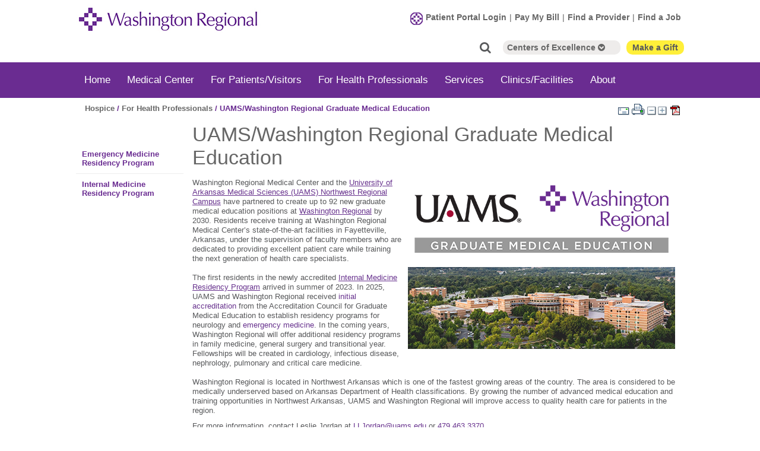

--- FILE ---
content_type: text/html; charset=utf-8
request_url: https://www.wregional.com/hospice/uams-washington-regional-gme-program
body_size: 117824
content:


<!DOCTYPE html PUBLIC "-//W3C//DTD XHTML 1.0 Transitional//EN" "http://www.w3.org/TR/xhtml1/DTD/xhtml1-transitional.dtd">

<html id="html" xmlns="http://www.w3.org/1999/xhtml" lang="en-US" xml:lang="en-US">
<head id="head"><meta http-equiv="Content-Type" content="text/html;charset=utf-8" />
<link id="lnkSiteType" rel="stylesheet" type="text/css" href="/uploads/stylesheets/5533320121FBA190B31480A87A786A8E17302416.css?v=639044093739709784" /><title>
	UAMS/Washington Regional Graduate Medical Education | Hospice
</title>
<!--Admin > Properties: HeaderHtml-->

<meta content="width=device-width initial-scale=1.0 maximum-scale=1.0 user-scalable=0" name="viewport" />
<meta name="mobile-web-app-capable" content="yes">
<meta name="mobile-web-app-status-bar-style" content="black">
<meta name="google-translate-customization" content="a9c00943d000859e-5e561e364617b212-g4c09109c46d0f7cd-e"></meta>

<!-- Global site tag (gtag.js) - Google Analytics --> <script async src="https://www.googletagmanager.com/gtag/js?id=UA-12803025-1"></script>
<script>
  window.dataLayer = window.dataLayer || [];
  function gtag(){dataLayer.push(arguments);}
  gtag('js', new Date());

  gtag('config', 'UA-12803025-1', { 'anonymize_ip': true });
</script>


<!-- Global site tag (gtag.js) - Google Ads: 875628079 --> 
<script async src="https://www.googletagmanager.com/gtag/js?id=AW-875628079"></script> 
<script> window.dataLayer = window.dataLayer || []; function gtag(){dataLayer.push(arguments);} gtag('js', new Date()); gtag('config', 'AW-875628079'); gtag('config', 'AW-670466316');</script> 


<!-- Google Tag Manager -->
<script>(function(w,d,s,l,i){w[l]=w[l]||[];w[l].push({'gtm.start':
new Date().getTime(),event:'gtm.js'});var f=d.getElementsByTagName(s)[0],
j=d.createElement(s),dl=l!='dataLayer'?'&l='+l:'';j.async=true;j.src=
'https://www.googletagmanager.com/gtm.js?id='+i+dl;f.parentNode.insertBefore(j,f);
})(window,document,'script','dataLayer','GTM-TQP72WN');</script>
<!-- End Google Tag Manager -->

<!-- Google Tag Manager (noscript) -->
<noscript><iframe src="https://www.googletagmanager.com/ns.html?id=GTM-TQP72WN"
height="0" width="0" style="display:none;visibility:hidden"></iframe></noscript>
<!-- End Google Tag Manager (noscript) -->


<!--script type="text/javascript">
    (function(c,l,a,r,i,t,y){
        c[a]=c[a]||function(){(c[a].q=c[a].q||[]).push(arguments)};
        t=l.createElement(r);t.async=1;t.src="https://www.clarity.ms/tag/"+i;
        y=l.getElementsByTagName(r)[0];y.parentNode.insertBefore(t,y);
    })(window, document, "clarity", "script", "5vmantp1lu");
</script-->
<!--End of Admin > Properties: HeaderHtml-->
<!--Design > Styles (Main Site Design Elements): HeaderHtml-->
<link rel="stylesheet" href="https://maxcdn.bootstrapcdn.com/font-awesome/latest/css/font-awesome.min.css">
<link rel="shortcut icon" href="/Resource.ashx?sn=favicon" type="image/x-icon">
<link rel="icon" href="/Resource.ashx?sn=favicon" type="image/x-icon">

<!--End of Design > Styles: HeaderHtml-->
<meta name="rating" content="GENERAL" />
<meta name="revisit-after" content="30 days" />
<link href="/Integrations/Tailwind/centralpoint.min.css?v=8.11.115" rel="stylesheet" type="text/css" />
<link href="/Integrations/JQuery/Themes/1.13.3/Root/jquery-ui.css" rel="stylesheet" type="text/css" />
<style type="text/css">


#cpsys_Cycle_GMESuiteVirtualTourPhotos_ViewAll img { padding:20px; float:left; cursor:pointer; }#cpsys_Cycle_GMESuiteVirtualTourPhotos_SlideShow img { display:none; position:absolute; }#cpsys_Cycle_GMESuiteVirtualTourPhotos_SlideShow img:first-child { display:block; }#cpsys_Cycle_GMESuiteVirtualTourPhotos_Slider { position:relative; }#cpsys_Cycle_GMESuiteVirtualTourPhotos_ViewAllContainer { overflow: auto; }#cpsys_Cycle_GMESuiteVirtualTourPhotos_CycleContainer .jspDrag { background: #555555; }#cpsys_Cycle_GMESuiteVirtualTourPhotos_CycleContainer .jspTrack { background: #999999; }
.ui-autocomplete .ui-state-active { color: #1D5987; font-weight: 400; border: 1px solid #79B7E7; background: none; background-color: #D0E5F5; }
.acc-title { cursor:pointer; }
.acc-title span.expanded { padding-left:18px; }
.acc-title span.collapsed { padding-left:18px; }
.acc-title span.expanded { background: url('/uploads/public/images/design/icons/acc-open-icon.png') no-repeat center left; }
.acc-title span.collapsed { background: url('/uploads/public/images/design/icons/acc-closed-icon.png') no-repeat center left; }
.CpButton { cursor:pointer; border:outset 1px #CCCCCC; background:#999999; color:#463E3F; font-family: Verdana, Arial, Helvetica, Sans-Serif; font-size: 10px; font-weight:bold; padding: 1px 2px; background:url(/Integrations/Centralpoint/Resources/Controls/CpButtonBackground.gif) repeat-x left top; }
.CpButtonHover { border:outset 1px #000000; }
</style>
<link href="/Integrations/JQuery/Plugins/scrollpane/jquery.jscrollpane.css" rel="stylesheet" type="text/css" />
<link href="/Integrations/JQuery/Plugins/OrangeBox/css/orangebox.css" rel="stylesheet" type="text/css" /></head>
<body id="body" style="font-size:90%;">
    <form method="post" action="/hospice/uams-washington-regional-gme-program" id="frmMaster">
<div class="aspNetHidden">
<input type="hidden" name="__EVENTTARGET" id="__EVENTTARGET" value="" />
<input type="hidden" name="__EVENTARGUMENT" id="__EVENTARGUMENT" value="" />
<input type="hidden" name="__VIEWSTATE" id="__VIEWSTATE" value="5yyKOsySKGTEnjU0tYChis4E7nxuh5Em/uhIJBcCxLknTqKifz3uJk0dSp9f2Czv04VzHtptcZ8xlcmF2rn4+eMc2BvLaDFH4ZHKUsmVbT1raDdhukQbyTHKQHDvpmug6x5EDMDqe/yn3I02gGTGSM/pknvsIIMIbsf/92y0jicfa/QUNWeumpkmt8/QDZDLkQ35Hlmj+4zgelKWADx+L3v6OnhodUJXYda2FN+mI1d4s8lOmJsduH6/gVoMblR4EgX9ZHpz1Z/zbiZu5YEXR1V7VZgo07e06A55QQQZyToJQ6anrbMlV33gqpR/mGa7LMRwuSFmara5tWOju9HnYwEy6yMAZ+g/Xm1WJbnYRKOH6AiSggFwCXwbsUcvHr8Y4aVPJrJNMV6zlNxRM+WzmjC+plfMEiCcCT4oGRvUKP0KCGZWO0/SgDBNWbn+2NSvGPhePO5ijN4/e8KIq8b/28+BjMQiHovEn7gTjkNefNfA3G2h9T+BuPh5VtzVJ+YFBRAQOKyEPL12aSWo6KZ7yBEfSSiAgpTAkzVwbTLRoh4qKgsGFU/L4xMRBw8Oa8s/2/xXE0J3g1CC3qhSQbzfFUvkr22W+9DbP2c2mUariyqOD3r2BegZHa/UUC6aDZ4V4t8OfZV68GKhf14/efdHQf9bXo6u4bm+/YAN4+c5KXU6vDQ20JUkKciiwFdUVrRRcYy0oHzOqyizhxr1IYSjbrBqV0laYawYks6p/3aKtQlnk2ys/y+w/0jZshWW7PEbzIOXO5367yitauqEDq68TvGqh2oc7zVl5hAX1/ozZ0VS70QOTdL04GrCmhQjCevewDxFePnsQk+I9FjSq/bgjEimKc9z+MQTYxZWEPvTzAr5BPaLmGGX7PX6z4hHY1SFt2paQbx0d2VVEU41qG3QL5mNqT1tGoRGsWP8EEH61EMJU8/CRQ1SzWJQLdxaNIimDmGNhnjeM/g78xHEFQPeOBafK0QaxwMjosDcm6oD+ZHhbfQoOwcRcYwf3/BiCAnqPBTFNWAWMCloXvFw/[base64]/aXQdvS60Lb9piEGd6NrpL6qIMBR8Mq30bWpPUb5mGacnWyhy4bJvX9virfZgcMf6+HJTIhmm5Y68XuFZMxUtz0ebwqgsbtPgIQ/AkDeGLsYmjP9Rsp97nwILr88v4EYG6MvXSpgcSn0pd1Q43RD78a2qpa5UWhgjY8+K5eQhnWYeTb5AyL2xVUNAuP1PSl57FT8bvRp7cTf5v4/gClcAyPdnCuz/[base64]/BU11W907guEWuuGbc26YqZ+7nEMdOG27BztVL7m34p/sW3Vh9372IhBwVUA51O2auWEj5yQRc4H78PfOZCQfP6/rTa+tvRGbKJz7aqBzvD47cKUgRzBCu1xaQZEzFET3ybKq9xLKZhIF5YjFeqc2X4nCUWCKf3DzC0pK3AuA3didrFs8GDEad5RQKTk72iTZIU578WtcV7jzWhF6BHn5RA/Qc8kgCZvWAUEuQBROPjAnqywZ0SgQb2+17EcLrkJZbEmuBQyBNpW4cjLEg7sCuvoGwBNMMNkmPnm4uOSvEgRgQrqdrBQ0Xs/QUVjPjq629Lj2sWNSh8Ogh7nAun89AyyaY3jAzuHeEnjr3iCN327+5vt9GnwBGyGaiweQ+cSSluJBAMvAD9dvOi8bdSeUjq/9SNuim+IBCkbclCoj49qM6iLad7QNbTEm7qiVmo60w9PfG9ePXKrgnVMd5CxEMbF39/bJmylUVaZWLuYdhvh6mkL2uVhf2es42dqyk1hhHiDtSjS2rWXttZxcal4V2gaoICM0vkexEulkPmI27onT+2ADSRIE0UGvn2vFi33Lc1W5gJEpwp98HemnKeqeFEY0+HxA61KD1Vu7Y9DGuc2S3B9Zu5PhDvG8HBfIQOeKvLVcViPxI6IT1P8h/[base64]/ZaPmIMhe7ZC7KdFLakaXTNcSeyX6AknZrh8r57epJeFB4P7wGfXOHUoS/rIqEO+EkfHxwnCtMxNyCuhKjRu4c1KJqYVoMsKvyEFJg+MK70+490ip8LGCE4qoxkYrIOKyOL9EVX+El9jKdoKZDdguHfKdrfA3+dEBkKjmxScgG9qtkf9S3sYwxUY6kAHZ+xGHtPSSj3+DSNFSGWo8aMIRQP2FJqYNzpZyuXoAI2owFZxLKtjZBCb/6pQjQrYCq9gd5VSZhLE3noWVIRl7S0dpXX0uQRrM1OUglYa4P75lxTN/0LmQCbz4FSF+aQwwMxIY2sWNDBa+RbLYmXIyeS+K7gSLBUc/X/SoomwODLCsRA0bnYaGxP3lhMSbdfFk9Sb3ShEW1dzIbQV/[base64]/sMKmjbmQvwQv+f113fPLzljQVp74LBDbVeACC/B/XFeccHa+7+6l2kvzsnf04kp+01NUdvb6TmYCtuwCpIGSJxxnnkHYmFR7zaAROAK31sW7Em++lfwxxqu8hVPhLqBXclXGfDTUd7DVegh/8wh5vFtrg2ZE6D65PCD4gS1j/AxIl39rfeAubBnGvzAX5rlawkOap/w8jcv2Bw7TU8hiz+dj9djv2EYpRf1YqQLxA9u5dA4248wsn2ub0Nh0VEsdcbdFXQpFEXxoWXLZPuO8LhdjCFm78Z5C2XGFq8LzrS2UljkCXsHb4uITgeD5Gin4ZOwQJ5omGNKoN6chds1uxPjPXqSx+oGjOvGm4zRYiOB6uymw7RPGTTQCGaxWmGLtnmX5j/YRVrJKTq9W7uw9N2G5wVnTy89Z8UElUAlK0b7YsDk8FCz8nTm1Z6Fy8ZvZ9TgPEwETJvQTNRmXhIMDbS7+S3wv3BeFhzNMnGagY9bF6vtDe1/upPREv8VjlHr88O/Xkbp08XZNxPaoLvjKsR9y+W+uRzt9nsOSn/pjHB6XY1SkWK8HCzhzhtNRVEtH3q/rZXXZmVYNs6VFTu1JMOD0zgyEvI2PxvWquhJHk8SapvmskLYwPOufJPuN1wACLGC6qUiAM8qh4UH8acEEGW7RRSxdrtRyUj/FxysEwn67BfDzXaGi1qq++UH5sFYFaaQaCx1ni8FafAQtg/p+qG0Z004BA2oB/pfxfeuH8xKSJsmiwCr+ZGpOjAl3bfOlOZWN2MqQ4YWbsG60flunREbRq5xCTyAQ5SKCRg3P31IAHSftHMcXbgLSiJuriJMRaEhldswhacrjU9+bKHHW8nhohz4hCvsh1THsTJ8sw71VWEYDSaBDOzQmPNpxG9Z1CkWcLUy2cDsAsm/GjdxQoTCBAuSNIA1ywnEPv7Hksu4R1SkFcHatv6ytlEEqhUxhgFsQ3Z90A63sSa1sG+LIVrZPZxVuEEkrcEfHXm8/mQ62OvvtaT4ozEPi00jBPvqL8wNcF22u2c/mIQ1m78fo89AK8JV1+xyIKC5P3rDB8whd4VFlPQ1a/x4550kAUsOP6c3C4Q1+4bTq7YpxN/gmOStUM6w97Kzw93CxuSZ7M+GkHYCkG+ey5JlaOEX066pdVtTu/hMelnEh1celHtdUdhG/9GImhpndpZlIKsf6zbeeCZXQEmHLyuA0lTUTO/7LFqHqJRCvkse8ajEgJcGKTCXOdet/UvLPiZ0MAvgp7PGtghu4lCTryzwjUaKB0k1aiqaGSzDAUPfMCqRqXUlSaOYeIkZ5nQ2Tk5hMpZrgN9iSYZTCG78eEirii+dw3nF14txOaOlCTM1eE8RgzLKaRkPJ4Qw1TC5z5KuG0iGt1pzzH6cg0YaUyZxZrdZOfSbI2u/3DmXIpTu6E1eEdYNdhctohGP86+T6Ml2Dl0OuGSoAzrV7rrAj/iOG/nPsGlbeJk1OLuLgzpWXL0IuvBzestnMaqU9xb6X7HNMR+bxHH7MmMhLqsUH/ewRBNXskLkkt9FD1qbbfREoye5jXFom3VSx36ukJQo1ByYDZ2MauwFUuTVDMrozA8lyGoWAlBezL4Uqtd2qEg9CTLnZm/CWlzO3ZBeClG/3xtOI3FG4+9OQEr73846Or+Hn6ZEbUjqERdjQEeAVXy7PXQnI33a+GtKOyh6MI0/wzCnhlAsStaY0ctEBra+ynyMd6H5DnTHBHBfZbAUuD2umdp0ttLi4XvCFKe7MV/U9G+8ZUmUSvsIvjCuXx3QOlrKmRb8dpTMqQueZWfIycMpqOQx4cz105A+YIELOsoBsIGzNAs5dMrGQgI4tP2xa8uMLdyXE+AXeUZWqxn0eqdWZbh12FdSew0QOH8mhaY4Sh0XdbomOF/oGl6NwcxSOeXld9nleuXJuDefxdnmCTDw3ZLlZe6vEUqMQKzC4uOo8USm10yUF/KHwiM5k4OhCTGWn0+viWNeJa+0XSj4of5eIDMuTsBL+bIxoEg9DhCd7A02oN+614T81F+/PrIODFy4v8ygRCCAePwvXUkUX5P7JLuBc+iMxyYqngXZeMOjJ/kwfPXviMFeAK2IlrDj5WeZWP54FjKFIfKtPhccKlC8rJAPXyF/LD9mflOCM9vddivuNtc/LZ4llCxBuZVW78h1gefRpmXvlAaHryzD1R7VvS3cbAHrjahCCEgup4oGkkzHabpEBo2jaIQj5r4FFsWgMFn+Nfq686X7NuZ0F4FOXdDFwxMtqnGncgD7OHfUWmE131S6KVG9clbZ/J/cZ520I5byo7zSR+3WHcG038RhPEPAyrhBBAToLHqQRh6eks0U95tRuWquMwt2jBQR+l6qc7FCXbK2i+HqMKeAYF5k/5UFP2tzcld3n+tR6KYm6Bbt4JCnMF6iD8yz6Ugtl8WrZYnOQTMGD1u9U/F6HVj3XYEky7siQOUbjLB+E0zsboHiDo+ULBPyX4JjO5CPoFoHGH4n5W+I7OjegVD+FBBTXga3V3MOyywpDwUnOSrn+heheEm2N5iCnKV1ZKtNeahvdB+oEPEDwqxDrr6eo3sReGKJze010WkF/HoTAkE8XLI2Vbzi8IPsVqBnqQQ4kQODHxLKknD2GS0sbdeg5bL5DWLmSxQJewNCbbCSZgJo1bc/nV1dzOKqpXQ0Ur1dWmmjfR0Jk/DlbqOhNrEwgQBLUwz6bxz2ZpjDGypy3uYIug+7UXFzcyfejv1IuQEVOwjTOXf6zdcS6Xv8n/bu53OE8UjQyvdjfExs7uLyfg53kBIwoY1M1eaXnwf4FQ0UvysDg9sl5vQ/IMTzXQTY+h109e8Zi270kctkH4M45ivW3PPqjPZGRuPujWoQpbIghqtmr7T77Az57P3+VLFNIGj4LlzCvt6boNfLJQjoEHgIoIt3r5lCSlRAq1Uus5lXcCovdqkUeZX2RXx9g/IYGdvsDHdrjgw4Jcxsk1SPMQU7+NuF+upeSrUyI25uIwKj64KocBrZ0I8dzY29tGv2+ruhRhrUSwntohq/Q1m7AW2+x9HuuakJNexOQ/bltQRFK/1/eK5lLjFpLCg0tlcNbLk3RJMnWLJBVv6ubfOYklCqs9DXcBHtOujR021pzHxqcm6Zm4Xe82WXFqYux4GUjVPvDsHKCocnc4dEzVRArJdaf2N/svAewajAh4guQnOXf5FqkLNkgTbFaudoRZ7Dc9szC437YjfZXfT/4fkMD2Yg4kPeBCzaBiaUC51jWrjjjJRqPV6aM5Zl+A6WudNIJMF0wLvDTYWKqqT6g6347GffnzDZHEsfI9C/uhtiMOiJ8zFRG58a7qCG7+sGX83bb8nsbDH4UBAO0txmUTj16X8Fu3Rr5B42UXbVtEC7r7PvPKW4Uc/Y7ywqiirrMc0KBDc47nGA5wEv8IlbKU+2mvxrH64W1xei/XW6neAzUCSV6d6m/Idkkq11tG7V2u7k5JwXsG9/7dnVYDX//ycCfSutptz8Z8GjC+P9QasMispAspSfjsXmjKNvH7yXXz6v7WwzHy0Bfj71oLIMRXXXGmkdGigxD0isV3UjfPZROKayDH6Ndge7LreDWXnJTEQaeMP0kbBOQDK65JkgZHbv9lfm6Te4RzKsMuKEKqVWKqcRYUH/fMpq3ChPbREzOLGQd4IOybo2TshJJZ6vkrOABKE6mzuC2s4zVM+L/KlZLdUT9PrW9V2x52PFmJ1lyUMO0prGkUEGYsdhHwQbkLZ70IJqZyVbD24GY9MKpotKgVVM66H/33mnSMdRSWkf7OAGeW4+KMFijOVa6yH6A0j0O+WcdSQzvbhZu10WeqYun0ML2VQDK1Xkjw+Lx2GJ59oVOFVOE7Y76g/trFshNQG4p9s6aoUOrwTX7kG4rVU++XeuqErSwO3i4Vnev3e5Mh0cQsW00BQ+oomCh7K0N3WGo/llDLkzqsL6YQLx2eePOhVuI6KYgPlacbUpG+jfx9+AiUR6tvJM2pyh8FUPBv2RY2f8Mq3IvOEmPkaZCqK4t6vdwkLUc82D35TVEreYG+XtuCyAyBseIM+Lf70d7681OPHelDRR0QxjcefKfUlSqv/pRVvSNyvxnRN3QkgNXxPQ3sIGQITCyCl7RrrQB9URSkRyH34MpBcBoi849h1Y7TvzJZsF+phspMuLBBqQwE/dpNrp1aEH8DhP3ycA59QhVfS2dhXB8rV51nV92t/HGKBSkoAt7+6IZ/v3pWhtf/9R6oOe5dbnGhuumwDFgvcxyciYo4ePh/Ttbbu/ILZiMGhc87OLux1WBHtqw4QAmsHBdKIAiVwwdQPcqV7XBMN0JsEHkU/6hs7pR+xTl6TZgTBEGQ6pf4YHchkSTYN6ZHtlg9MfPS4kwkZgv51+WerlTlKrk4g7Zt968pzKMly/1JMilKuouSE5zSifOGtJgAYQXY9Z0zuDkJ/SL5SqoN6C3NBhplg+rMTjRjv5Pd+ZMGQpnaxWLmfXh8NxOMnwhNxFCKlchWDPMBdmgQrHdj4nYOiOVvuLQa0GRGHW90nfXIizp2xPjH63Vti/IlU4U5PqXzs+KxTk1tfxGLr/tzQ5fKextv3ui3amvTK7nzOxuJRWQvj+GXJM+oBbgw+7aWk62lH+NJzbjPCSFZpvV0fKWMUZl1GMR/6zwlHGo/bDKX9dcrzob3qGkmnqAqgLRbQvwGsxoqsP8sZRl6Nlga7BxPjTxF9lGuINlLPgTpUc4vsRY7IhowVTKvJ1CkBXnqXb6yuOn95NwFjI3AMtb8OGKs8fr6+wmnGeoSliTq0bd5u1oRi8uBnuRbe5Evul4Iew+3kM3kwXIpIhcXIKb+Q83h9n1jkw+0vHKyPIoGwN+XcE/mheHgSASAc2j2uISAoyXoDKPOkDT886i7NUC9WHXOx2W+UZIxMG2T2AMwzyAgGvDvyoAmaGbKrJOlCfQWZpNdxlh0UPeIqAofqHcdm1i7oxN/[base64]/l4j0fza3bccBGTV0vcu1jpoXHCas2cIdRhFMDeKhVqo2XQPgcjlGQRknceEzLo3Dfw5U+B6aZ55j5RpdNaav9xV1IWB+G4A7GNj1HZYlYELgqXzST5k32ONGsrjlOPTLlF8IRx/PinOEAYcu/71lwq4EzS8IqV28yorLinGJVlTeXe+DdAILS2oudqM4GcysoWVwAzC0Jhp6VdRieU15P/h8Qfux3otVIQ+imks8kWjD8kATZ9wb3ZGQGRhaCi28cTQE5ayvyyv4GuWBVbkvADDtEo7xamcpEa0IStVW7qySFuJyiCNCyILkvqvw3DOBK36UyUUXjPMdXN/sDEMWSfo+N5sAMXwrkiu/AE+D5iJYJRWStZFLdQfE8Fk7xrjewxSkhGKLKqikhaLkgcgfw3efb2sjKccxDLzCjJrWVwnBElvw7pvGFk1Ni5R3odZN+yPWPCJZDfH1qNnH/1ONcPXkBySmmbqMePL8AckNZCLXai/w+6X2wZJXeESglLUR4yzvWDo5JtANhgiwiff+itvm3JKzEeGIwLJRX7MF4JcAC49LHzighrxdoNobCN/U9IiaMPceodvsvBawTXNsrEsywyBHycsq+dl3ie38cy2zBx3/DPxA/h+21mn8X0lcRp7ijAqHj64zJFPwIDBpZHKJYkn9+wk97KFV4T1u2gtuCgEEX7ITDypnF590JwXmB114HM3SvDbqaJ/Sgio8AawZnFzh+J8DgST+t147v1MO2GKPflysfxmKPEDaOvman7C+ftlFtpgBzOjRoNZB6dp4wjRObYMS0NrqyECE+vFR1ajHztFHf/RKveMTtKAdADvpGsvI2tSv+uUa8eG0P5AuWIVvdJaIOPrvItJZRAdGq6IKlmhpF6M7c4pEOFFBtsq0qR9wOpWkm7lsfC39bkCC9uvpbbk92bAAJk5Arvy8wfbAIbC+KstMrJTr2uKcLLFT14Leq4JQ7O96Nm/wzFTYiiCsZViMdN1sVVKhbD4ZWdi1c9hnHfSbi4zot9s167fhp4yHKS2XE7EjzALqf9ghhqw1bvy/M0wXCUM+fOOT9T7UFWlYwyAX3j1vrqu1b/MlRzub0L2MElq6Gc1GdoXww+15czGTf94K9+h0W+mttozjvfLKGZ8g61HKgTRmz83zI4xT+qghu0+rczbU/Fin94MsUCLtjgenTHNi8T6PZOn99QAZDD3ODkpQNKKcyyul84WNxxG1tr4rD0rhvbXjGZWLHZL3STg96L93r/bGytKCEDmv2g+PeG1uFEpr7hsPJNX9eBFM/mAjnmo9m6/ppjpWL27awNaC73WLXfOmv4zcPbSLFhTW0mTLJRVqpmXBJp1CuNvJczvinsTD4dHljdHXi+wr+GZgbr5kU/80zyIYGaNSryUxKeRZjuyePAwPL+HgfwQqoMpyLvLLD7SHmTcSQXwaaI1SfyPjl+8FjiAKd76y/utrT/TP5O4duUWZYr2oI0TLD4clnlm8Lu2+5sHKZ/QWN2RoA4cGZTb11I3Wzu8Ld8oOZp1mj68KfnoEuyS6GsevftmtvrTiWjFDR7Ko0Jbft55QCcMyzYhYpn/DdLFut0hzCdNp1oBb6y8ZvyHOOdx8ucfDifNy8Q2T4BpNSue0cU2DdtV9Lj/YHaO0L4P9po4R9NdB1q2bLoNj2KNd/VSK9znqDb7cWWXlDE8lK1JUImhNXH4pTUjk/tbN6n1Kb2fcMsDAgat6rW3552kgbpJAOGIp67qPvvX8myUBcBvrAyBE1ajTLpqh0Om/Cl+w3syFSGc52X4pXpX83VIsw7tN/[base64]/bZ/bGZh2K25Jn7r0gvEKXsSacVGoDFhOCbKzxS+5OJm1SfZrnJ4d2KaKrLKHpLf4Xlc5yqCqAPDO4yDLaSlqjqhNKHJ8XEwKRL8SYqUCDI+iYRvicpDBnSoYKuKCmSTvR/qJt9sMyba7NC6VlAiO6GHzqWFNFsTxfFLfW5nFsLrOaDVZVab0BRXvpgVq6A9846Bu2SW9V4yN9Wf1HFVX5+xWba0O09Fki5whuvtvWIOxL5/w4WITZnZZ90oaS5vhFd2L5d6cdBHt0pRKe6Jip2jmXFekYg979JTHJlx093WPyZdGMM7YJyhvFKMKGi5P6cUv2Z8hTv5Cc1JHsHfLepNHAvSaBKzj/riWL5gAmYTwia8yf3BM2eutsbwTfXLJ2Z/7vD9251Az2v8ktEJogGHwfgJ1h0F9RWXUAKIbsCOXX66V/I+HM+QzXm1do3TP7Tj52v3hNHjui974mxp/t7HEN4ff4gKwvhkctqdpR8kl49ZU0u4o1gk33riSNiZlhFK57G68IZtZLBQHc09ofza6mJlf704jTu/xgKAuRP98f3I4gQxeFnrdBgnLaC2mrb64SAKOP9qjSFLa0yLRWM6rCuc6kosJ886ELQDnkfPgUf3yx3LuvhfjiGhnViyvMDlE582Cy//awwaru3oKSpy9Ae3ddZOiczgDBILjHOdjqaXii+yL/4MUZfl8kGPtVktujvFXbbr0KpJuLva/m+X3W53KdWn/gpv85keU1pSKVA9wE/+rC50OBI5dKgBbo2BlgxQI06fR/PhfhS0jq/cuREiatWrOizwFqRzh9UU/zAqIprCSgidLmutlHvBmOQOUYf8mdHe/kVmdg47nTgRyr0uBXiBJZv8EcDj62hDpBcTsi8VK4mfAeT51y3E432CnHom3w/+2zjBwUxbKilhDUS6yuEL9fHK5qbV/HrJng4pyB8BkPJhqYGDuxY/[base64]/C79z+BIpSzxng57Nd5rAVKW2EXt9yPyXV3+HOo3Ut26HN4ZK1RErExZQiBa5uA+c832tCE7u0pyMA8Zcb24stYQIxUw4HpMtgXkUFTQ7I7Aw+dKuJwFC+pPOylC8EAulSTQNzwrsxoiAobLC7tq6p/rbMKFVR+j7MFTn91v/E3OJGBKfteQfNADz9rNCoqyPQe6WaAMiMl9JtkwH5ZdLHRWGeBrug+UWv3U9H8Fp3A+JjGNp8n9mGIrOgJ67nfVSpzz1sJCuvqXQvruHMLHsHeFZrnjW0EYs5+F/VwknzyhDCdIAeAwn2uwWtnL+dLpyZHigXWiKXVCSkt30hwzEW/9CDiSy2h/VGdZHajKVvx+uiXyous+LnmKQUeoSABF4kw5A8k58bWe4v2kGx6zZ00G0vEOt7Q6IkZKW7f//Xehg+DVTmaWISpa73IPhQ+swVbXrucX6uhdvHvE0n9QrhdRKkctYFHvc9dLnFGL8ftCr+0EhcSV2i9ImipjkXd8eX4KqbrcBFtZJoNAhS8NiYKTEsnZ9FV9JpZcO/ecpT03efjRA9vkTZqhdcnZrRJ75gkrvsOAFCXmJhUJ2sGgejfnJMWIzkw8fzY6NcH2eXzh2r2BhFYgETJgWy9ddLbf2FWR4CpKVei37omF5d8W/Rndab6belYN9J1F09WHIvrsQHGksOk0u3oh2FrHjzi7TD01HgtCFZAp83tQLabl382uDex7xGAz35qpgSBw2u6rsHl9rDFvltXUplNM3swRzCLluRNhhvjaZSADg0f3Seu8wt8RvERwdNlM1OYlwBrFYqrEdDCr8mlJZIScgM1z/jf2A/0xDeC/PXSnKMp58rrPenw7OpmcG0pqIPEJdAnIWizWnmP5k0p3XgTxOOuBywsziVzhS7yqoDqMKW78vev8F1ydYt/gFAF5aez49Dp9Yv8IwxTpjyCf0uXWlAro5IccrHgKuL/[base64]/fk1MabSMcQ8BQID5ZwvPwD/WLLR2L0ZQOXaDswpJnCVyFAsM0pHT3H0a1YJI4xfBlRGyuXPsnLpXxgdVGnvwAWtcU0B941PabnFb64kYVfujFpo4d0F0hK+9VHNy8UM1bciDzv2VnfjNF9EGcfnaAruzvp6zgJjX/4OPoGCVBG3Jovj8sUHkyWDXURUIM5dPc6lk7SvWnu1stR4+Jr6V3eHfFbkN+ovHHmJHv7GdaSeHeVfL7PQshP/[base64]/tJZEg5J5OCq3agTv3a55Ib68nmgvHgq6oj/DHpYi6GR5TwaJbiGTBUmZxJuPfyObZW+P+tbOGG9FVPLXuXYvcQPfb2C8gvPg7U/EyvtPcMsZuwWBa5I0ijXj33DNBt4l8H7rD7B5l4PCwtNef1/EqkPDK7RNaUBJK0pUd9e1RvuKHl/Mj4yPe8h9Ei/ThO2ZwqetcQbvzx7VpVFrU8tWSf5JItfY3szhFxfX7BShIXLzLGIdZrYbfwg0nuLcJ4bxIR1O9Xa6PDgtUeJNl2P+MvuBl56EqnaroXdG10VptcOg7BMqU5YGnEXFGs0mJiwoN8uDtnqgg6Kh1otlCK7/kiPcw9hwUxK7WyUoGvINlSxk8Kiioh02i1X2edp80TJgKAt02GwEnsEwnfeLu+HmccE0n5KpEzoGeqktfK742U2H3Jj/+D4QRXswo/LG2AgKGJfZESYK/NDdr7MOY3tv0K7aemhpA2kRkiFVofexZRDxPkZm4ajV40eEVYsEETT1G3tenuJi7jQ8t4y5cjroGfRj8UaulRr2TgOxdmkKeL/[base64]/bTUs/ll3qm0juS4heAUuzHiE8DdWMBn2tSkQrEjrWx20YW/3oc4so2V+Znjt5u5vcJDJdM7odm5/WXv8UN3d9CDGJkOoGxiffwx7vVReAPefbSrpbFKUuUb/ZOpuYF8kkJp1r7vJY6pWUj4dFIukijbLsFxZobb9M9wnnASeGWwBICxOQb67VB8IRXhMxzUAlXWGgDjaHYujBysBnF9QUlIbDmYha3tmoaIwdNbp/2dcDE80ke7JVM1zskxcrgy1qli7HYcQMAnIy53oSlYpVoO+MzkN3NCvvdJcMDBZU6LQDGZpW9Z6uq8PyNhYS51DYklh7B7Ru9PLYADdXIlkLE4EHLSAoo3A47/VA8/7Ce+qYmwXUKXDjp8iGfaUPkgTc4gOnqyYu5BoAw2D2pQ9WrrVs92z0zSrNLYAZXCJcx8ANUAQ/oUGbnww3jdBIalMbrC2GFNYXYSf2MHM//Lh/S0zYhadJQzfBqIrwzJTiUbMPZLrAsIfru7GHds5ai7SqFUiM08d6sgm0x2LDR1vxedgICGDSQbsnDY/wmQp0yrRSRVHOawYQzHOK2mR41rXL9g8y+UFL8YrHpBCl+dsxZLhxz18FvoPDLx9sNF3J0H7XhoW2hG45dWpszbRTvjitPz4F2QXUX65pqgz16ddAZ6WwTB/njBEH48V+lakhjZjwKABymsBxPXuabFwd6UNMt/o4XMw7iOnTH/qMoCc5DeDpaQp+frjRKniT50VXsrMCvVK0D2SwyHBAgAmYM+TxTdJsHS6OtHB378ownDozipiWe3Qu8Nc9YicZcpBG/i0SgSzhxW7N7f676SqLvd6vaFlM70tMCqrZJbXvoGqlvxahPeR0W2GqJoGjLIXXziT/i5tOFeeZkNmKP1giyJLQYh1Cy+n9V2JPDpRMLj9h+yh1i/XgpHUH+03uP23UUNa+5KylnkYS0nfu7zNX0S6bqARUPAO5sFYcm1n9rerc2K2CoI4P0pE5gt1R2lH5KWl09lA10LjofbIpvq+yYhqX+0xCHShgxh3iZgceJeLS6CxjnNkN8WggkMiwIP0htJyQuFqqP4jh7j/GsM5L4I9s01HkpKrLLAKso9Wx58fx38qGNYGA27sQrFGbmsdc4z0aB0zqIDl0HuzW9j0eb94bRWlCU5DibG9DXZxVBQiqbdmohxiqzGbKIhY5F9SmvTVzQo+AfT8ucbXZAjulLnJ1or7LULGF0YNvZDl7LQIBLKLkoK6XaGwkcnG7DzIc0IaP9OR/tdIEV4rGNPX4pHHapdvROdSN7V9rdpInwpSI21Qp85g1Ld0cI0eu0oUl3hJmu/31EEU+/lJYrH2KmZwN6RKa6XxifI1gD42tPhh0rCY8IZGrOnEN2IUWwf6gcjcs1mtHnKjZ3Obxf7EcDiRJuVFU44eTKocil36mFWXXred8K3lnYiTDMoT/EFCJaLqZ1bqVsKWKVEmG4Lpr8dAr+cRtw7je7Ri/D3oLYmbIiGnIQ7lPwch7REbw4mlTHe+wBsXb0FctGjIBAzGBLIfBB+BecTjFlgsONp3wT5jrQypkXHBvkbAxg/qxadPND2BcTUFd9yCRBN6LLd8KusSK8HtmpwtvqlEho30PQafukrVVuWbyPeJL+/vgtaq2IsRfOGcoEulFrWG6mkKRb0i/YF7lPNIKwmHKmoHfENiwYYnGH9xwiRDC4gYi1qgusak57U6Dwfy0HIFJzEDn2bPadw3oqXTftjs2Y8aDjroXF1AUtQgF84b2/WgSmp3Bkcjjq4AZ2uhje5g+Jvp+Wc7yefF4cS3vjHNGc3ldK33UdUhjfyGy66T7i2wxpAJIkNDvhhkOPQaw6c+pxPOt5erxWNL00A+rOgrmWcifYz+IP8HmOgzwwQLIkMGCD17ZLvdX/c2d36BEDZW47wOfMHZUWOfGLCsAQjumBibttJvbSwvYPX7nzLKK+22ft/z0O4dWTr+zqAgxrCX7HEoffO+5xsp3YFl6pE5f3EHaX7WwFkWXMgzSUIdsIyC4ZE+zqEcbHBNVQhRHlT+CGFvUwbEd/[base64]/Hr9wnsM+9sqUpPUnynmRPOo5fGxagjeNs9Cpp3INVmy6xZf4R7hPC4bFimwNAiN3kVHSbHweW1xOlmJr+duZNfpbYyC27wfbim4bUBToPKVcrSpVtE+bBvQ1xR/TqmIZPzBSVcgcR3QrUg8pXkCW4LEFaQkwCM7i7mGDgG1IWxygSZXHI0cdwg54B5Lln1mPiRUjNdQgN9Wabqr9I+hB0Y0XYFo43gepT1s6CxdQaBgekD1ieblarKvDwiV4/75oUEyQbbTth6lLWIUE8Dt255/dXAqKWvYFrQMqktkpGOcjh0llK+dhLz8RaN5fy4R01ahiNxP+Bhj9uk931IE4dxx6RD6DEpnIp5+kUcAzV1K7EUA5QbVwPM+8yC06/YIMNaE8J4VhqRauYGgdVrpBp1FhfbjQWl8YGEcjnaxYvRyiCqPJmzrEaTKfi2f2iPvRPFDF+kFciXsmz/Xa7uBL7X93Ju0HgCjConVWjSCScoUyUBUZ36tkxcWU66GhCCGwUPkriLjMW63EjTvw7j6rVMt6Aot2SW3rFmnOnRzVxHIv0JF75Nl5758rr+zo5HoATFm8UAikRuQwHVkcu7VwssmiSUvUcjHr8lYIoPd2ceb6tpHXMZWbNYiQMOTt/[base64]/djHadsgjUmNtp+i8w+kBG8BSINPbiA/XBCu1k3KS52gq8JxCM06FK/r8lXT0KnkcqYQs1bip8+rX25dqLqrYy6wHUq+xedLT2Or7k1jUqAv11roTKWrKD8qF70NNYlOG/qm2isgH0EUD4bV55bCbfnz0HSU6ow0Xmf5bq2lUV9N8UE8Ay01VRhvQw7GhwKlsH+wTqgLyc8+t0t38MdQIgwg9TblTu0JDQJ8su5mVo4JDzLGsYrxhhPe5/qeZABSsKLhH0mR2MMH1AHHKmgGk9nX9tpifsLoXnWRHMfYMnVh+i5qYGT3CxGPL2RiqkXwA2AwqZj6YvYWvu0XmieM1wiJpYZaUqfgDZW/tWWQ/uLon1fCCnTQzdfqB7pnsSAiisk2PfNWZ74GzfEu5x+BrtoQuJy92d1yM/UewZzRGURP+eJzqPIawDqDDwOejBhQ2DhqGG1xBwi1qUb3XBltssxCQ0BZjz9tOLHCQlnyO0ZHsukt9nvjEykL1KNw4PEQJnv14V/[base64]/s91Rv15qlwPJp7QjNcIajpJAJbk+HD9RGuI0BgSl6u5iuCFs2I1vnhIQ9ZjqMHMigUHgpfAIV63G4L6nRyV/7f2aF5A5o/d0DioPoyyp9qMYg8UslQVX5DHh+a0YH/CjNjncxTtijxQWmvD4DXT75stIKxmKgkKURCmS1TwWxpF6SitlKzInJ1EUP4uv6kU1En1+guYmtYyD6EJY3uOFIMloOw56AqmXWqkKwSo/FCs5b5zOLr/kmy4zHV6E1jWI8P9JPAJGx6lhW7I8XZYQXfFSGM+fDDUMfMQ2yfbuviDmOlL9KjN6xSNOAJQGlx0y4KjHCDZLN0XIHSuiXnqI1SRHw4QH1yWhLZO3mhX8wZ5KetXx3n6G5V9ME/OxZXGNzOaDMjM4MtOJSZwjOzl57E3/u1SF0mME6sGzUubTT7HZxuGaXh+sft2FRih7jz0i4XaletEVUU/NsMj7wix0zV7xSzihc9XYkqqIqtqHaYPSZX6K41ALHmVk/SguF1RMlcJlC9ZzQPQLtpVokEpcQyPd85MRqFvK2mDh5bHj4x9gvDcE58+8yEj1bf+RnFvif9R1BUD6OdqjtJzW1D63w0fMAIb1fmKboqeYewkLMZ9OKhi94VTzZuT9tAwHqPzCNkPxwaVq/[base64]/zVomqZRsstUzplV5zFRFCtkES1f30RctcRJeHF68GKz/2Mwvm6d/iGcHm77bXckPE0i+EQfJBVZxkscwrUZLRSZ1RYkZlAyy6d2iAsSST09/FI8uLzaV+xQwVWlsvIv+rZDMyrP+4TmsamdugN/KJCrxDWwBxJoVlWJJ28cROO9Qiqstmpeg438wYg2r9kzy7LLecz80ScetHRud54kkPnMV4y+cEFEJ0qnTXPhoGa2haqf2V4y+7n2XlrUMybPTjUTB+aSxiq4SoxiD+RSswiOn5yFDcyrZZYdPDdyHOAElhNywvw1xzvER3ZBOIsOngZdzhB7QozVaQL82Ldo2poq/b9a/RNhEEWtozCvPrzYTahWwP+IJ6UUBVVkNMBn0iMqrpaCR1zlLmGrkjnN7d+x3NjwfpmBieiWdIVvlydfe+xYrH/mNakFbgCPFV3wcq0uCfy4GAcj88Mv0EjOrC1R9fUX3wYpMzh+SxMI48ACKXhcgA2p8kvXhTaRr6CMlKlu+AlRsxPQTHcpnKCKC2rj4M7lMe0sTTv1309oM9/FUM1AQmyVHBhCfi18ZluW4Ajj4cEMHaXE+Ez+xGgP4sGRO2cfbJNfK08M4sJWjTsZarxXaiilwwjlF8o9T+iWAiNXrkya4PgmF8Fqp6IKJ8dGfvCBEjKDjnGyM4JRe5NYEDKjO8LbL1fGElK2QMOB1brIgFNMLDi82evAIGI8wQgeT/koVnp/h2PLxJ1lo3q65arkR/PPn2C5RON+teR51iDihdpVkp3FoW6QML5LQisWScwveOw6MGyLEMjggINlqpf5opotHM2PkwDUsZtVmsV7aL6eiq1mkIlTO2BiQWOzhsEA8aGyLTSJpgow2manxdK2UDEpGk+eTDK5arHQSNLmc7C+55CS/i9rNXK/CJZ+zj4fCl40mzr7Rqi11suXT4TyVZGsQhUcpbeNa5vom+9q8xLLynEJZOE3vXHBX4toi24Bu3txC05wFt31+ZZmDSQaOaEDb9gRupOwqzl4Gmn7gjIAdbkXl8SYUhtjWendxTRGwHHFBjci1vT51vnjw9kvnjRouj/XqJaleKe8641oxW9yeFvgOsoA96B2zNK/B5v/0PBp7zmhyxjLwSqIwZkbwlrvFPgit124Kb+2Kqv58LmsXIp/MZTBfa8mB9gE/2u0wOR+BxGOjpSrsKKrcFhnf+jjU8jVQ4Uimjvxvtef0bE4u44NCQ3mq0C1LzFX8T8xg9zI8HllegmyghmqMWS1e0lOwZYec/hTZVK3bxAz4UfkX/nSfRbTiujz/+IVQukbKpOMhcH/[base64]/RtGfd/v9C/onzQiF7IhL5g5HFjfbix8q/xmzL+fFaUaTRD1V6E22ZoRvRC1DD1uOjhLvsRAwDFL/tNpprtsnZzjmYKkg7983coaWyZYfoo0ez1iJfqBw/hyCu/JpiO1JJ2kbTpZdd8nAww4l4KO/b6vpV90Mn8A14yo0YT7cjyLguTbQZuHiagOyh1un/YBlUJgLZ73zJ5nrMQoCVmCL/4W92jxH6m2LlMAniYTbJ2DQ5jpaKNZ+cv59rE7KUZRhKfQZcLuHe/GQ/OkYJyFuDBMo9hDnpBgssEOxLy+nS/Xqo8yRvOCoM/JuF/r1FULxsK4byntADOUVxV5XhjzpAROlC9blwVH1i+bnXEuTaFqAUYkUUySItotvT8NjD83UdqIGksf+bX1VjCCf8eQu0CFQfox6yib3qiY7AgoMmYPNw7/5QMTy+etsl4u5GN2MBshoElN2LV3JX87OHTvCTGiSAH9s2uKKsTlRXob2azz670Wus2AzAC9hY/B0NdMhoDGVjttQMIqfNvEnFacvSJygQ2uEzlaABRutSSJkmHPtw4gzZ9M0zru87os62CBSl8Ti/PS/KrNunSYWU5Q85MNE6wZf+pvWbsKjDpsZ77aQIaB/UnU6MpCm8//IjkdLHkZOjuJ9Igh0HTLgmKBrTaXAP5W3+Uw7HY8+hr6YhrnEtes05bUHWQVBwCmjdnhThU90/KSxnwmIiHXVT5MGtUAlBHWMadHvRAX+z0lNYq8VbKTyD8yIoDzjIzZtt2M28vYWw2aQNieT+DyjjBAY5DH9etJ8i7RfpgM0zLCv78avP6cP+gZz7aUwcAj4e1YxMdMjHJ5BIRPofQHdYem6+s2OaIMCuXI/ltWhkEjlXVhjQZvea/mx0WdZWGxQ8a8GdJE7sNPDByFQvlUzwN1zLfgYBsM/KrUh7S6Ou8fYRfoKrO7SHcPLqokrQdS+0u3MDesKGWONTD+fGNHV//GIAVsc+N9q5c/8JWlv0E/tvKWeE/m5AyVvZcgrdSKMvVEcgYpqr7ezQJLLIJhObmxxTZzhoL2IjDI9b0R/OfGdbfu7mPef1925KHYcxjxKGjt879Edf//ALh5657bBgJKw7xp0htD8xvmTjus/l8dNP4SZS1HqZvaQeX4lvW78onkVffr2U5Ceo/Grl4qCNW5zUp/wj4WtZXmUVgTdhFKabBy6JOQ4qwQAnJXC/rcmmNqYMJiaXI1ea2l6YzYpps+F/9XiwAXjKIYyRD9IYLLHxbgnA5IZkeBg2SY4lv20+hwTTujsWVEqQ33dpTIkH0LK81JtYx44VYLzcdmmX/JUcVB7bgtDKQtFvN9zdFb4sMec81OMnQT8lXfND7nRLvR6JI+MPTbjNSDTaMjOkRLGsqMuaN0ythRC7ARJlcxi8LOP9WFmjDq+z3KPWOc06hAZu6+5VoyBio/rGPqwxV9JxJrgU5aJJ3cpvqRbUC2MFaMX+nD/gIbC0Nv+hb1MupY5PGq4rsES2ptlx1iNL6aigEJU4kpkYzdL5jd6Ep6NS54ZwyIWvE3eq6gakAlaETeHLwslJn45hxQ1X8smZ3gvNKfubeK+p6aT6AGdhnMdsev7v9pmdcRhprTruOQ3PYGxaXSW4LinqF9jZvBeO4M+Tjk/aCMhJnsnbtouCIbU/yJ9WycCi3j+BrxU6fwO8/vIeABVybVXvihEwyKuV9nbSXFG89UUWIw6pzfuUDfyLVZDzAfLFc/BEFN1No1/6d3fEelyJScpwCHyKSH+YyLCtGLl1/tFelL0sojv/GxR1KOO39vwP6KMo7fmaq2ViWUyPTGt50RW5nw8tp75vfPIn6WwpfGMAJxiWN8FzaIIqALtM7ECy7dpL/M6dzqdAaA/oEQvrdrqpTgZYQnNvfm2jtF+MEZupQg4tPnPib6qA1GiXKxyWoFTnCNobkFHhzUWswEs9u0RuQ/I7E81C+6dm4cVIhxLgybsbwEDBxLki0nvvXHXDJXPB0WWJo6V0snKdV+PApfmwAckVoqrmwFBWrjgEeJwjDyQxJgM9tVQX3W1Lnhi3A+NJPrdMcoAYUt2F2jOsW59WK1zxMEx4AT3rbsc4ZUBKXIx/KZtoEuMj5zczVkpQjUVokm8HWRmXmwg7IGzZHKWaH5+v2wsf+ja+a0gxMd5xLqpIiVFDQmMl+wJGykNI5ym1xN/ooeGdvWevdEaFwffb3kLGhGxn1GZ5vN7fExQPp52PUoMNfeax/ac9kRRgFBfnZdIhfXUS6soHUwYkn7nDqls4eF1y03cN4NMZj37IWvHBhGNs2xsrIRfOkkWmGj+t7CBdUKn8BjTxhj4zUgF2EjNVKIN2xi2GTUcXjRQjsgLYjz3oulEWdkySRVZJWl+79nPSwd04SQY9mfyp/gSLMoR2nhm075HDjjcrFFTtUn4QH3JsWxSeqTgzU5JvI14WftiXyioXJDkGteiTtVesfT2gJEgEWWTMyqO+5mPmZygSgbDbMAAIBGlb/ckrQznJMJdIbcEgGxXqY0MkTIFmbrgLtX6BajIzcwWRFexa1om2oFE4CIxaSY5y33sZzk8C5eyR7/fMhfyw9Id7X7wEFfPD1CDvnNproVNdHjntbs+SU81lnktTeIBbh9M9UiEEv0t0Z+FCzkVROa/U1JazjG7m7IUktMl2q42zAyYS2rnPWnFKKtRBwQGoFkccORFUcPi4xqAOTOpElhogyDOpzpGz2LUTTL7qKATtRMSHxmUQN4Q3QacT8hnhvVQdckaSjXDnvKySYhgWRsDr59DV37wfQfHX/38KjfHai6ock2iHynFXV1U1ihk7o3QXJyHij4EJoc+MemQl2q97waTAFCU5IqWAlUQR3O6e4akgqHZocJ+YfygdbmOMV3E0dHVAmSABdFM1RqUS3uX/vSf/iLBq+7wCS/wYVsJ8i8zVJxIoa3zNT9xEu/mOjOXmHGvJZop6Je+n6lsFaql3JZgOc7otmhHMrv/XpqH7PlsWYpjRLMByb78/w57v8c09IdORdW760UFkmje4eXFlX+wMtwEKR12MyPryPqChcO9NlodRBo7Rrw5B/WI++JLkJd/4jsXcRx7eIctCI/UMusm6r1vFymAFW3E13MMQsCHKMRsT6dYKTkm8QzYnx0Go5UV7T8TeIpGITC9aHEz5BNrBxhCFaQHVyvU5v2dkxLJ0yGVF+59AX/kc8dWV/mfNosnN7EpnUhS9jZF+Z92BWXCT3UlX3gYyJwEEeajx3/0erKKY9l8FOSJmAmmuFf1KsSjntU6WYYtBN0KYxJ96d84fYDoRvOuHaA3m8mobDgkwjJE+f+KUud9TGctRY42TFunQjo9iutEYUqO97hkaqZEDRM0gmpDQQ0FDDAGHKENrtR1/R4ZB94eXX8f2MHpYdUEzNKXC91HvrvH13LOeWykoO55+3Edv+X6JfL97KfWSiJAe7Ic/OzLHsGbtZzvLYWmsY6XetRcmJiR3YELaZnnvOtRhOdMfaWgJSSvzfavIRPhcSqVgHWxDuIlJj548XDO3OPaPPhyatghRPt0Kqe9a1AhuHHAXm/zEVpxgw1t/iUXz1cTjkkfPFrgVgmMlT6DhF9UpUlZLGAOuiP/cHw0CLQowSfF0mEfhZxhNoV/wI1IWnb4i01I4z47Tr1JV5xDjpYvyP0zQzp3z2h0uXmdPsEySA2DeIwZENjBhXDtSvSX4vW4QN3gUJ1iRicamvrGnXElAzd3BIzfyO7Szl3yPMtHYgLWMF9CEsoOzfeGUcdWchfwl2CDS0sp9k/e/fVu6QxlRKzNB1EVneB8CtrSCtTuv/blCHm6dcL7w5LAhSaOo2temh3t45Ab58rNTtiQtn8E0oeTrQmveTcLzYEFLeGB+jie8j3xuwDRDkIuLXx+hufaAICe/QK5ZL6CVgvkmafLo0O5u1xyk4rf7mogGx97JBhFY3xs/ILxSW9n5MPGhLmIcIgwkkvn8Gm+ejZOYSm2cSogCKAYMsw1wymhMTYCXYZRJRPK09mYXopdw6F0r8PeCLehaTjDfbtV4Hr1dRldvdlUi2ggUF5pNvHK9lBjV5t3tv1l41Sf/oQj6RpUI5o/VQq4ccDZIPAMZuar2Vzk1VOBRf5vhyKLppdMIPcy0lHfJl1z3lJ+oVnNgvYIVNBKQtQj/Ybf06HEWZb4+f5T8wveUsTCDNQfIjgmDur0gj1zGJd6BmHIWiHmy+JdU+hJU7wHaSaxnTQm8KjpWOzwRqH9N9ejc+KDOhqzztfABXiCba1TDbNJMLJRTFwPIqLZJeAU0x5u2HZaMtQA/I+5nHMSwtOU3fa3OKSjd9P1jddUA66zpSJYJolPJ1cM47iEad2Zpe7rC+chRyAecwaw3ZQSELeoZ0tsrvq/E2vuo9n+WsCWxbv7bEeE19UEmsJigXpbpEOUQkLOwb+U4vfop5T2Sofe1vu6ev6kcsD+O3Fejt1PaMa0MGYHKlPhOyhh6z8yaN2a3hRbaxBKtGRHicCuNyX+3vHpIqg2aWPibh+SeKgsbDVOZ3b98lPrxU+5CQ/2DqPMKZGFgn6fU6hqmGpsEFh/+rvYgQqRcOI+iHiT6jbqBmg4M29KsgsjShoxrpfEaQB/wzV49L0C35eieDRkL7iCWup4fz9l2ivE6fiM3qxfC/2LBVy4HYoUnQ0Ckt4tIINHXrgZ8IEefT7/rs/oJHuFKqPYjw+LLvCq0yuXXfGI4wL9U+GZsMtbqwt9QxoyZjXOJdh7J6Ua3Z/veDXy79jifLGnBcqNfLWQYGc0OMybNcSUoLHnHF6cvQHFU2i70cE9PPD1li74HKGEdJBJzx7ozuzDT/I7yXjqbK6SC3zEk36fzThS5yZOvFF8b4u+4PnFMsSa7etqmE1dLqh9Y02jvGA2BP9Cz+5BSIUcKtDoPfJ6H3LolPdT7DfbLR+yp5+mGee05iZgVTa+3gtHoORI/sWwkLkKPrFnb52lDrUDDaQhMX1bNz0Ne3ET7LjGmDF4beP3OgLquh0Hg5T/5jaubgNV4EG65xxVwryDsKbjEL3U+JdzqiJxMBf/pHRyzbX31dFkHPYTaghFP4NEJL139w4W818biUrX6TxRT5LImJ3DwhHsN/uMAfnBSykPce1bbWmSUvHRo+2ncam33yMl4xre5aDG/JtFQMU4lT53p+aXvo812peIt+HfROkRBFKbo72b9aLuZdSQRH9qQWPxA5K56Kais9gW8kCAMK4UBBnXPv/vpwHW8Cye5BJ1jHyf0qmsF6YTxA0JleSGIeDFPCi+lC2OSDQiOfe0yZX1OFiHIJefnU3gFC4jGWvKGoQL5NAEkQ7IRJNag+2E2q6CyksjdaXeBpoAY6cQZJRQ9Hpi1OmCQDh/P1C8J2hSYNnmrWfaMkNa5hoRDqHRz70FkNEV3JsefOu0zVlkNkamr6xWoAKyos2RA1pMorY6Vo2AvStd7ypYR6oPWU/6RQwemOLfZBPsnSurPatBLMVHpbiY5l2oJvdRLtcbuD1DVzAhfWRqSsU5dG7kRiGg5bap4ilBuP9Y+E0JT+Fe4sahw7R6rCJl/cSOgbt3NlTFqsQxUIQAALUxVsa0QEZgdrlI3/j4X+n66zbakV3KqUz/fGLxlcQQPkGpt+FbzCDl7pR7itcoNmvIv27C6YdR4faKGxm2fzdk3+aE1ji++SvpdtdyqVTYDOeorKsY+WpqFETxTSUR7/4DFX0Fg8wghD67MewNUnM1FwMx1a/pkf+0OE/mM+1nJWhj0RosH2Ul1twIY/I4lfOzPFM9UCktLPl9w05F+NHbYfMytkxtGIXom1DRW8ienFz3vgIa8TSQCu5+MY99NVCFLxyjaRZPSDkK7KVnwf1IZF/6p0v74KEXnoYLFAGceKG0T+sJLYrsaOq/iuWSsx2wPKOFFZ5noaCYxHlh9RQNOLivMGt8ji/zXBvDdjC4IdogGZ5BLZfy5EIxGwK06B4iWQ+5ziIKeS5h8seSmhb2E8csM+sC5ft6Qmeju/b9p3+jxOVlS3Vu1etT4HWfXy+b9lArvAuFA0MmEx9OtP7pKlfd5IoxcWdv90D7RZLy0njw5xfNlPkVyiCTYH+JXdGdrr5TmZQ4hpEE+ETHAuDpHza+UP+VGn/TIqcCZf8NyhuBW6Xqivoz/BvSq1Weh4Js3H5BuKvFtNTZ2VMd8aMVi0UUpAkDRjvIi6g8cTY1yyKv6inXI4e+NtQ1pqV2Oe1jxhgNnmv6/LPX2ONlLQ2YNdgfY87gDU5hSECExSf0a/cKNGTpRR4ZqkLARtF1btV+BPxj4DKypptga4+gTn/201YMXN1hO5Y+DBZcGEP3e+q7bw2TZ8IB9Yt4kuznpnF+sjHof7zVD3vS/[base64]/x+gsnX6ZQB0yWR4EpKdBh8dgNvfpaVVeGX59APg0FF7DceC/[base64]/pU0mZiLdbNBNcFts3zlQyxwEtQN+45VziUpAiEsEkZrRdRxRAnMIQYM9xQgu0RHEX1I3t23FXCAJ9Ujs3uDrybx1HgYA10YwqxsfRznIuCV53rlJiYEIR/pw7AT+YzlVTUbJcoIaDWwH6o1KDApEQFwzc+Y6/3pq9HTSvAUnjnke/b/[base64]/OOnjkorgPJz+5Kyqbqxzd9gbY3rNXRJA0WS6CwbZErPYOkHKCHFM5yPI3ew86tk8EU8hqhZ+R4iHlKDLGu31fhzzTh+9bsnFSe3/GyGtZ/u4vegxUY6DpSHG8goy2Xyr7DvT04ibT+LyBe68nCmtDkej1rPHX9It7gWVUGQOdknr6OULKHEs4z5fTD7G1EY0E3MQxgky7j7ExeifFn05MjQMbjQp29BF/daWT0ZlgOGpwUWL+re9kxDjZCzLT4PzdRj4fQ5Ta2mRMqKqaxF1DXOdsc7ImZNtaC5xr+P8rWdKOhbB71N8v0gd9iQcpSQvqXc6S4yI7NzD1qYaQPAnnBpzA+0QHqd9dHlr7QxjGM9m84YxH0kMElY9Rljbq6V+rI9WE5pyrCFj4Z9XxSxO4mSHNG6EjM6ith63/YWCA1wCUcyF7txMey5z9jLcNeRbOSWm5cga7xZPTekFfL81IzKcy+J02s/+yA4FIJsN5/50I68h0kLGTw/Ea23sAt0LAnLDpk+0sWO7qvlMIfwFBUK38NPWeJwKNWsCR8MW7WN7UjOuW/D8XIQWrQn8HiUYx2Dxo0cwFqm9RB9CO488a69rt9QP404dJQLJJRQNGYkB3qES4X8vos9w6tI9GqMp/Bem01Z4J4AoztP/bYTBPZZRo7SCDeh4AsEFPwUJPBbHOpT897vUkrz+uejVhL5vtuBbyVN9WkrQ1tX62hqs6XLIN1DJFRfOVDxtHi3LB6dI5O/zDD/[base64]/UCqha/Khk/2jUpduBCvk5o2hTV5E25WYV4B44Lo2eypAd7Kx/3/uzTnF+WpCw/TFRb4I20buUGQF+o8afrhj/FW2/[base64]/qNAg969B93Ml0eGeOwf296U5Pd59OhN2FLpIn/ZbJ51L23FpljEqv9AN7Or9LZtLT/znsjOTfGRtAD9DBHg+T0f6B91TJ+XwmEOF/s9mM+g8bDfVfHihx0QAZVUtfmPhs/hpcitZpTjdkYk/IePxgGbxwvoazZ6AZ5a+sd2LexMKDBPTuEvRo5qdApyLEuiFRb7TOAmg5ddiHpWNT6eB6wh4nFQZE85H2oUpao3ZcPEWyN0t9sPHuAq2R6REOGo93bAVHeY8sQV1HQX9A1Gh5qWVjrzm3bIJjulVaZtzSCRcUiAF/gRfCsGHfCjBlM5IN89g2/e/x1JLgTujgyHsHANVk6wfi/oC9xQhE7sssf3MBuZq9Fdx4/GPx+xVYsn2bz70k11PdgAaeQ88wzN83bCgLbAZgk6tOMusrL2tC2t/G78i5QPc7EQMwZzUzqE50YOaO9YHMc/Ps5/hlkPMEGWy30D/6S5hQIVlSiKr5j4BrRDRVaDBjdhSXr9Xk0XzctrVxAvDZKamMkxcUmwrq8jqx2hhv4enTGBbJ56+NZSJ6MsQyTmXHdgK4Lb27P564W9sqHzk1w5GsJ1dTeQrxrPg/gRzvrwb4s/iGJXp++W3BVONg4uH3BYko3TjAWK+WghrEfxSBQAUz9nYgUrH2INu3Ou9P2oXm8wWdcaF6X9NBcKkAo8bTFUIA6kVg/P9g9LnlLFjMwpYMCFVgjcBvwspkzsXjekYYd1bT+Mp33Q2fGbPoLfd2DhOqO083JEVDaAdkzJwGQXULio6M15iv3rIVQcBfRK6DnK8iuNM8u6tn2FK2muw00BMQf8fREDBTabLXlIPToLTWK6oYwkjZflT7qk/Xly9GkZU/sEYf/SN0wG4Yf8ifZ6RKImlHiUlL444vSbJ+9oM+wVmDx7cTOT5MMquq4Ul02/2dqVn6Lz+uLZ174K7D3Bo/J+z+8D+dqGY0nQUYFQp4rcuws8cBjY/JaKK8a4ZgdH9+mh3M3AKfXbd2n5a9qtXPz8qjq7mY27jAtrk/HlLFsS1EvFZsuZ9rSnDsuuTlTnKpXxVElQ3jHPTJFKdQEiUq5dQgqUviMOV9E3/46ZyArXfGSW20Yb/NP52+wkQTObxH1/WMuvxWy1IoAAH1zU9n4Jd7sPPDOhK7AYmAu0plRGASb0S+4YQBCRlFCcnzgc818vB9Scrdqc3jMdw9Ju1Plb7CLhz691ebZlxRAvr0HilfFUoUyG1M8pGBO+06kiSowMN54K/QdI8ki7EvHJuxfDo7+36GCvS7q6IpauYkmgozLa/mJt1/W0DQqnEVB1WypYEGzs32pRNnkR6gdWRAFW/C2HBm2deIOd7J02z7TjWpzkYig/+xyC7RLA7IoRBR+0CNt2EHVsGD0Q2QfMWuFDGbxH+gdOze6a65VDvIhdH51hYTAB6MFxTpzKj1DdcNiTo++Z1jMHozzuh8UlnM39r58jI7M0ALcgtaxYHiS1ShuH9B5aWxGkA58ydQGd0yBXueAtMI9wqlIAQbbRyd5lZldhI55WI5C6onUUQbdy9Cjjegk61y/50+lfeyAi2dKD9FoItsE5hg5yZiqouiYuzZMIZrMN5b0YPNnH0lh6PFRRSrOAeOjMpq0/8n/vvAkIeT/1yo2cKaqCSdNm1qW3Ht/gf+267LheKAqK+GQrXviE+n4rabeOzTONfQmILbygrenZDoxZhuXXSAy2foxxFh6fwyXhiWsTi7FBNX3UYJQFdAX9N3pERyDwBsxD4ODYvz7WpDZ8sTFfvop5y3yAnQ1mSCJ1BnoClFRK72M/edCPO+4zbOLskY57RcIHih6paORX9gAU545hnvyNPQjbnysp0F3Ckem4wrhswXvnAGHjUBRhLubGUTSRtDv3yc+9tAXT5EdKuYKxbOgU9Qdq5VW6hEaiuuH9cnugCeZCO/ZZ2HpTs9nxNgzati76iW15l3ppHZSJW54iQzC+bAjspzABU2p1sbCOq/yJYRCZmVb+ixQrzicO+ReF3leHt/opk7awWZvay+AQKu1ghIVqSwrADg/7d7HABc6RVMIDBn4JdF95/lCgUMC0plo8HlIjoAzKySly4X+r8MthotOHH1QHzPU1jF/3MXxIP6UdYQi2a243+nG7cSrVpZ2ccUhnWjSQpsDf5kzCCX9rP1+SOZ55CNisjV+JYwOHYZni8kxPHhu12aSdmtj3d69E/TDbdmg3IgFZ5AjRTLjc5CpFhP9cvaUDlYNveiQlqFuDWMQMWZlPNyZ0scslS4m4iyeOhXMP47g2uitbhh57QkQp1J/iv6tBZK5g0KHvghFRgwJU9EP33PW/Dl8gYw5ybaDZimA7iH+H0QwH2kDt/BBy4D3LnrGvRaTaUakPfqMQYPpR+2cPnwQKzP2Jgv9bG+btBhSNcQ/I0fs3wCIyDTvh/f2KQPExoRd9lfHtSKxvQLje016NFbU7ibrnt78wlttMmKU0f5E9qhR7gUJWPu6EPmg7NWZ/ycpT4RDa35rmITnubsJLWlZEL07/7bQIelGNUySdB1lGyNFWb+mURhoR9R4Er825mEkfRiI9+JJWI1chsAbCuMXlR8D9YaXXqX2s+WXhgTFoTYf5N1CKRKjm9r/0N8XiUPciPZDqnvxLVlY7I7zyte6S/S0N92wtxvL+fwYPQ1XIPKZGzias9hPKV9dXZp/W7PuG6dwgmePA8Hb38UK4+vftJ0H7KUKApWDIX0a4Qm9Rk5/nnR1C6+07gbcGtOODqUlRCvLXgAKJ6SayLZCTfZG+RgCOOGWBoBfK7Mmbvpg2jnflm9k3vjxaPI5MWH+npKZKKIWH/95mNJKgJgfT2IoJjEqhfUZr6YK1rKmVbzPTXQ8fZHL60wsFQ6u1M4cDZ86KA+JwdiM+qmDghdGBe3CXRI3xxAPeFdHO+6ZhMej2rtugNzTyNFZe6Gaxd/CGwSu+gxBSMkgZe1Cd+br0sTg1E0dqPzMeBLdtaRWWBpBaiPEV1MkCyn9qsbOz0zv2qWGSN1a50Z4C5sjUfxmErdQ9sWgJ3omx+iToc88swKeDq9TvcOnOV7yumk7bxAVtUOFLpxHiu8vorDwk2z7fJo8v+jx/oO1D9mK/K7RxU01KkRP8vEjps3YoTQmLckdF42m5CCTpu8JjZ+zSrlMOaRhM/KbTdfwAirfZl11RhTul5/C+86xMNIQ7vpYRjROsUMwlRQWewCvLKS2b8mqnrEOPFtSyib3qwmIeoD9LojLR458Fyur0e6CN+eZP6LxREpnW48/p5YDXMNdSRQoaR/YkdC0PA6F43yny09FmEJkHeh7Z9h4R405OHjL26dXEC4Gepx6VwXUmml9lTp6j29gMr3IxY/fOy8ZVWraYpYi38G/[base64]/mc+CB6X4RGDAklcLKqw7xNsdiPnoT7REgoTjJ2J52ppgniU7vn9e6o9+z6hvIoduFjoy6oe6dJ6OdZoBUKVbn0sJ9fK1UjKRyJ8I/tpfbgwgLkT0r3S0+Tp+KF6qO84qoigLISQ1SR2on3ornugWaYfu+Ar7J25TUnzG2pJY2P9EqfsLI38cTx0hwBkBYEoBGhzkqOP9BDOAAxEV1BR0rARyxUMRCDkSY3TfSuPR16KoP1KyLSOiw6L5BukWY1sDEWC80hKrmFAdSkZ66FNWrY/x6RBF0Kk/rZu/94iCNj0sGPSXGCGtLeLORwUH1nFRSHtOhMUO55pLpr5vHPaU73+czus7DN6oPaOTHwkfKl20nZqCbbfeHVBAYlTr4yGG5IJ4BCcovhzjLWyYmeLyBFkCQcjQ2V6j5ffkyI8g7UbrgX03/[base64]/8uirboY5JqCaEKdC986zI1ecFZ3qkcQvtwqm5DCAHP73TeCV92dp0lBNWkHZiIbHZ/wCjAqYyz8hv+TBKCaThP/OFTFF5lEfveYGqgqMCQTCxoKl1Cz1/tH9CGRZ/NEsKCyzzCa7qfUK5VRHd+scCB31/XnBVjjwSOUuiYjheZ601/Z3XU6eq/qhB75+2Xqk4Ld0UgRLjIeRDzuI8wp/B54Wv9Tc8dlH7u4gu0K6TmUeRUn9bJulDFRbJAhhMy/wI4m8ybpwaxWrGHQsmL9Uq4ysSTFrUkYvz1/UR3o7BlicSIcKU9yNzsypSeHcree5RZuTz9R2HlhVeRb+Sl4UeTPEGk4yhCSPI8TOeK7GpEEzYO1YJJK3nzNatwz+P4f2dQQD1QLFvelkvvePSdMmwAdYvy+2O0Kp5YuwiDaAFsxZUtEccnX3JD/hcTBKf1ZyAFGocjfzI3WTClh8z1mpEoZZVZ1MsOf02KaxjRqXIwYbQuJtiTISfRPJP+t0zoKuoqrtqmIsRHZG3tVVkUkXqWfoCNK7KzvOqmD0KVvY8nxOC5Y0IEnvyTZ8jIueAzxkF0sv1R+MmRSeXiKB3q8/jTvnO0Ui205Q8ZdEUcKkzFzUwF5rDJ67yaJelRHoQSuB4LYoo8p0iA8/Sk6EO2pE5Z0jmSUqXWCPrzLbO8777prSar6vrhOGY9JwUl7ysHTpYQimUVZX2Qgz6+AL5fIXUfKj5L2R5I5UAP5K5EvZVsEWls/IGP+lZYbf9WvqalRDll6WeG7kG963Vx762PWUp/zlIHBNM8KznZQ159jv8U5PMZryVkD6x+D4AH1C/PIDkY2o64WruT3fre/4EPikRqUxpr8tqbkLdpVOAVtQFAgj6vqTAYK1iQ8r3KYLkumgqGZrjmRPEl7/fsrY9ZIATnrdZn/gU//7k+6+vlYCfCHVz7tVZNlUKQKvHUtEjPy9Qzot+824NyAPpdq/aakh+I/EtQfEb25RxyDfO8N0oQig11U3DME5C+/2M3YXh6dFt5XIsrVG2ebcdduZHxpwfCawdDBmzdruUTQ5mHP63OAg0zatqZKUtRTeU+BeQ0G8iwzLtTrLNMOB12vz4nx37x4GAmEz8/7PRtogR7vpxG8Ew4YrTw6oyVgRg4q70MUjw85gLJtmbipwUgj/EhIj24U+kMnJigktBJQ3IMJLsvN/KQPJiqkejfMwm62V4QqVJBbc/C21AUZOyzJ4W1ZkqJ86t/SKnG/eKPY/RI2Q9YOFOTDVaAmr+N/5h/ZN6Qh0H459iJdbKfzdE3qFasEySz+GCtf0i6kRc/3qCaACaSFowtug10GJKDeHSWFTH3VLraZBjYV7B8OHV1OKZ9wWTAh60+L4MqqCypTKJ8nvXuHpWnooeQ+8tPvQ5JioyWKQwJhsTaMBiJkXUNCpy0ncbgTBnwPV8qgj2al/[base64]/P3Hd6nj7Io7pQqMR79C8LNo6cXyZREoVpO89gnh6xoK2qjRKzip/ss8su0MghbU62j/6X6E9yIJuEJbgwdNMwS49zJOrJljZRfd4gRzen1KJPq9SPpk5e5M+plMWkLZGv58aV6NJBwxWy9xM8D1ojRFBtAnDDEvq2JD4r34NK3sTkTqo5OJyRg9NBQ9BHffWnadJkbwd+I1L9b69H1Y10oXDtDk0lzZL/MhrUua3lgSjsNU3dAQo8Yma1U6ePmnhC1FhfQ9qnIEkIGxIAHGI+kwJPb8P2iEtRYpuBjxj3+Zw7B9aX6lJLktfZIQmZRyQHUKxRS9AJ9a+1bVxpJqfgXwPTDkLo00EJ8jferC/0vtuFlzLpPnYtnBL5xAYvKxHAAppSi2F1mlbmdsJB8KnFEdROnpszZGREHnt5db1OxeCcanfCrtxKoT2rvbA3DUx6SKCbFP8f5ZgRPexFwvsfRCcLwSajMh6mjeXVwprO1gjW1/v+WBPaI5C4qHUY3dhDG1QHsb33pqMdjr/wgjWsYPysW675b27IowwZKSVCWJByYQier183ULz5D5Xjgsi0FjFbi/b/h68kfjI8JcDdoc4ko5boDCyt8I4ySaveqwYzYbBwRh7x15FIH4AYJEJnr9HeW9VKXeIA1PVbyLSidIFpujHY0iPtW/FAU+qa2X8mTOPA0fKfRcKJYt673jLx5q6c87oMpr/R2lFBTPvOflZ7Bv2Q/s9AZOdP/CLiHJcJ6lq7Cb2cBd7FyYHnbVBlYsbbdn34cC0CMQ/aorP9Jn8+Nim5Z5UG3HPk6hInv1FioqmA2kUQRl/XJQGGR7z4+t63vipDSDP1PPJNaOzjtP9H1gSAGf+GrFt2jRO+l8KukZo7+SqItzhO1oP85BDlWtKgcj0hgCVaPUBzmcUY8KK8PDuCK6eqN1mpBIC6kxw9UZk9cdhBf79Sr6nxStNA4CmKwT+f/bAuYx5Nb9kfhiqQ6jrrsMQhTOvEq4LGjm72KrWwFpFKc5ujtMCpLTdeO0089GHz8cZGHVjhdD3gOYiICtVd/LiCLEJzyYOK+hXB3e7RRkKAKWyDIK3ea+MedoYMd+NuhaPu6qZrcVDtMXRHBo5PG53zA8UzkECJzzhPei0+TvM774O7pRH6rmhRW6zOLDhD8aeWk7e3w+pgB4u9TdaJLPq3QrMfpXm+QKnhr/QZUqPobuKZWhlUQJdtSdzCu1aYg4B7bEbm5MSg9RJ1pGztbE3t8BbE4/Gcw95e5covIvsvVTmooBvv19subpPLFNaYovS1VS/M083Ep99nXaVQYN/jpIdYqedTriwdexP786QqgCIyN6Yz4quYlJfUj/qaeb7kgmsaGxjl+z6umKFZJS+Q8y+Jg8G7ZjlQ4B3N46Fyudol/YOa6s7GpUk88CmDHZu0LODSPF3mUwkH8Fg9e0r1LnD/4jcO9CBHK0e6dPqLrQgc5WGcq/md2hhzzA0KnFOG88SbA06k8EVm28F763V7unvt0MbX9GEd4NVXUdkaILFgwWhCR1ssiedfKrvj76aehgwjRZPhbna2GJtgIapCXcnhpEv6ShAN7N3erQjwPWU/6ECb6hXV1KdFwAE+N9+qRff4Ao5P2wSklVrD3NPY9HJ6q2LAMRA1E1Vn39EtF8yS9xnVmBkqGJ/V7/CPdvKcqOv2YnGX1+3+ypqCaePic6ZExqIPMqtO1j10zdpza8o0FyAxrkA06eAYwQ0bzZY/inijN8/[base64]/A+y9exvCRMZ+/N/5NLSD0IyBeeudgaOFU1hea/zXtJSNCW7v3Qv7GR6jWJc7kz9vigTGN66PDV/g/FIleCcXxlVyIup0+o1H23TsUQQmgD1Y7u2IpamD+zp+K82EQTagT0FiSbpzLz9gMfMXYfoPQOeeHn4WB7/LpFVe5WZAqCS14lJuMx+1d7S71R21rGC8k9KpBTJk6q+m625AVFQsczH7iv1Ay94B0H21iJcPR1Spdluw62UtbDguN2EOLdQWINYMzJBMbE/tDn+ACYKyyUSH8kUNJCKQCUqxddMMDBE61t8PFoXaLDGDTw86ftsD/tVFSxDNKgHSiFHJIpB6AkFcipSTs9niB61YNndD9Mb42u/whb+TvT4EAAC3T3mvsjPW7eQoA4cKKXym7VfmG0Hzkz3C4I0iBAwGiy3gxL/r+UwX+joe8NaexEsXX6AJ8jC5TWoKQNlwGC6/mlSe+mruqs/Z2fhNK/xNq0MXrAgO5ngTk8fw2USLtzWONfn6E9w7mxz+NK9E0icZ8qn1zuS2iJW4zF2qw73Z1NCl+pyK29j/B2Q6apYjKvc5c8CxyeAXm2GGdKAeVMe4MosNHbeuv4rjM6Q+2jeW40n5AHo60h9TB+ZmQAVVrjAOc0YV4+6kppL7Znzf1UTPJOMEANW2GYg1fHd/j/TsFFO8YfYF7EiFALNqa+fP7CLZekcFxuOdTKCq2wLP0srbPm0jl1fHyYf735B3IgXdWrBUf8hkcpYxWSGZ7XTuQdpZfFPAeYChkH1T/5+WsRp1qenR2oxfst7Y5BXSSL+w8exjQpY+9C6eaUrj7ifVsRand1gRf04agsZQgP+3p5pFlDQeKjkBt6kEohb48DgEy9sLQPJa81jOfv1OYHDI641Zo01XEDiFxNw1OMAN3r20WRU3aNqkde9xPPPvoiQTlOu9v2wQk7/ENBhxkCBN+1p2WU791d2Vj5GWbNX+Zoq4PRaOAWUZKivWfRFev+SbMQbZCmOw7+7jE65x1P86EfpIZR880UcEoWLvRLmM8L0z1/W9xrtsF6ldIKCo0YrJ23SfUPMuv39MmzvgKE1btkTgsPAhqeMlBs0zLX54sLvkNdjvoRqwK2MbmJPIoGCZoTfdGXljZ52naa6pafayZlaAf02LvpC65UC+RZUpzPMdB/Moe8OToajbtYxaGLHGwSCdo+iL1jjie2qOjvT0gkK0TtppTvRa2tkQyYWV7WKF1N/[base64]/4s2THjJDgR/wEQgGXJOByG61ioPow3Oc++XeXHjePSv6PKFc4y/[base64]/JncBNTKb2aCcIm6nY1hmNPBAugsFhQn2bRXMiLd4/TEg/dvPuu3Wmj4EfnIdL2wBS5lzuPbVrYTg9cqyGCQT9vVOO/0Vlw+SpYpDOb2hykGAmB5XKICzSlq3MuAIKBu/DmuY9mUQf5e+fgDT2vNIiEnbEtee7j9Jme+Gx4x+sxPSUyuAUj5J+s8qWeT9CUx5IMRqbjxJDzhN4vuy9Xnzf6GmGprgtWyyfa0/xf9kzoHN9JsLowCQjmqCkx9Vr/ufpv1FbARlmcndux13PTFS3t2Kaz+uKxrAafUJQjVtvtQHDeDq+na6wpF7np266lr14JdqYR2R+J/hlIZw2LmfJeioin3TmCMMPzCq7mVfFyz6KIwhzUsj81Pl1s/kP3dI+l5sWrqHF+i2VjpAr9kQo+NuAhTD6/9/daS+QfbojhKnKcK3nE4oGfl03ITGAl7F8lLbtXNpz4nNJCeNkqedZP4wFeYl+e2Iw9U3+mFV7dk55pvbTEuzHYqfy4iePH2btjOk/XQK3w8gkLgRVeP2N0LrAPVSmLqmP4x4YCYWyI0LCPly57yMIjfnMDE4Xxfeiek/Lfur/XvUYAQa0I6bRccbcb2OmGjDhbG6jKikSlvbSLGaxg5nNpGl3K5ZwjlJQV/[base64]/okGMjZA4Jdptcx+SVv4Oin5dQbbaASiLajhwyYjSRUosyqy873s0Oz1Tnw/Cl40bXCDAZ/XoWn/9vTqPn17THU4OATB7APB3LMl6zVTZ0nskNUmFByl9SHEvgQpETpdIQ5oZ/JJjdEDDMTVWDY1yZHil/1huRpiCQMmk7tEYPP6rk8zUUOlayqzWOHhtFb+4GmnVzsZD8X0XD9HJaE7d0GXE1n6R3Qmd57Cbw7QCdW2/hXKYDq5/ZdYLdp3/hdqfwMhIQIwz/mYkpifziPPHbNvTLK5rUXDlZH2T/V8riYJQxvBKWe/oq7JexFjijm4V7tN72teByis9Sdffo8m+AkmUinu4dSihXzGS2+ui8G3/egmZ0NqxZgaPMkhZcOPIXT4q+fhI4tz1r0OmhGRuEYaVm5teK9S2q//t3S379/8ttTIMriCSP8CckQgi1zdgTcjYqBu0Y/MMQ1SxBvVh6MeKVwu53/SRNxBCiLQL0Dfk3QFOiAKjllMRu1zTXlkAecrn2zNqQL28h6PEOE1JDHdjG6MgdyGHrCqByJSdm0qmmqzXg6vYQFg5YT6alL9EvmpCvHzagmUSYwbupDKNSqrsdB/89vSq9Wj+ff23YLEBQWUBissDQpQt2GJRoYReOC5PdhD+6dItNLolUrzgczw5nN0i1XF+kz5s+jRLO5tjzBOeUDllIBRSi2sdcOQxgxPz1B+JCzwhHrsSfB9A926XbK4l6FtrnDvs9jUd5/SjncFGTHGThaqEWuuq7n+lz3pIk0Jo4NL4EheRQYCpCNWcS0Wkzq5OYG04CffdJZeO6UF/i7Yji6rrprzS9HF3ovZB0xwxdseDo+Dsa0E5PHyEwu5GNH87J/i2JN5HQhae0Z/7KVkXGQoef2ugBPIO46r7UdSSwCEiS17Hp312oYxL7qKxXpdEC3q3reucSVI+xtB3mxqS34LFW01/wxnoHOP541/7bcdcVA2UcxlyuyOtGLfHU7ak2CN+vJeeTskXSYF6e2XnGz34cMNH7/UmJCYsIhUHD4iOBXwKwGs/WqkIgB+wHgIjt87R4toiWcU6x1szMdfrrqOgCcXQq4M6l+JwhM9buaMXKUuZRnZnyzdhVFoWUj19c+gCQCtE5KtCwBHRUp3dJqyNz0ZkxIS71RriSoTMymWr5j4zl1K4ZAiV+0K69v/ltHQpFn8xUkc6Z82bVuMjXEBu/+SY1FH0vI1nwhAROZm2MQ/W4LBfaXolJDhaPu3/SClblfEWLy4Ch3ktaoVqRcAccuGo5GZQjmjLp6VT1y/jARwa3nUCwlmgMLiZNxeuEhoU7x5OUQLAQ/1UIuy4MxcPNIqmydmp9q10hg4FRt42sCHt9C6AjMmBG0PkSg5YD1do/w2lTphCdiZ8Vubm82gJslzsc+RiAqky/MhtM4xZe1sGmN3NbMZylvxgzh35qdeIVFA35XCUN9O6EzDkizxCd+XFcRJ87eXZiqjO802uypy+Gwi5xy/sLX95qQ+Wb13VR2BtlrjMf6j4j7UUn1e6t5ohW8u62igZYYIwwWoPohouAGp++lGoiMaSQMS/dZrkbaNSrAduLBmZc/QT1L5YazcomwtxHbLekj6AXnSAEQE7BBEp2K/O6ap2erDHbvhsG6muvOsQVt5SOD6/[base64]/Ytt/0l5j462wJO/O+G5mnfR9+fSAIZ8dwa2xCSWQh11c4PhrQkcOhr6h3OczMUbEe3iVdww1JzetQ3P9m5EjtCz/+SGaoSuay9wQIxCeQQp+FwH10/q983ZfQadHIySQziyHVavNWQu3ZdBvcXkQ7f3b/MNI7Kt5wDheppICsyxYDHc90eVf1e54V4wSb7hu5pKmHqweCP60GHiqpBfbQn+YbnU3ucYCplcbUo3dhHC7E4BRm1h+fcy5qXsrQ8M+348JpO7oQ/bqwwMam7vPZbMTVV06sX5z9gaDiK+wERGplOZrfu0UZTJUFI3hm5ooP08srffFQ1RqUEPbMS7gLGr0Y93zS6Nh57h2jk8jhPo2arpBxhUFDGx4zgzSJV7L5B1bSI7CU3u3mgi/NIG4tiYd688qd6e6f8mbEEp86viaNO+0nOqzfuiEHjE/3RidLgrXgbw3LMV6iJ3VQVGeuTZuTmu3alKFjdx3f3pjT/9SYmfdc3aJqa1b9WEqE3pLrFw4H8hY2L3NRH8KOWi1uAIG97LTvjOKt32aT2hpcxhjYMhy0xkAOVKdwA8+O78rPTG2YUMv0U6fXf+cT2BBr/v/lAtnAfTxwckRYTiQTANdlbzKKcodHXUkQ2KjZ+XU1uEbOab9+IZMr0xKf5eTYwHYWnq17iaekZs+K6zr5bqKxx2wWdjzpQAOEMN+mrAhTsvX9zA95pHL72qS/d1YFldKy8PU+BHcqo30k/xbVr3tZLUNABTLkptItdeO06Tv2LWgej8DXyf92mrd0MW9ANod5RjyMY3OHDT7teTFfUxA7DL/T1ND+YFNt4jAoTYGT/jsYFYhOzfU3BSss/nwKMSGaaow5E4ZN5u//yvSiguCU5JikFTw+fHrq/MuVreWtAmvFD6ouxLYuLTdrSr1mAUJRpJN+imOxRKX49VVxK98pwnRSm/EkMQC94O7qIEJ0X9ajFr4pSQ/6suBUCOdIb9OJMCS5CGEoijWuSQGvIvBQN+gcQy6hO3r/iA8rNReguoprPrM9CLteCs0dAxuCvpVVZoNXeHDKiY/OVS6JWBzlcx1mq6R6Zg6ELF73igtrq5RkJkEjq2kJrxxFjTbmxCZGuSRiGF9YZyZMl/pMQy2mOVFQiVUotu8cm5Q37yLZpG+Ghtws7EsO9dy8A6L5jcBbz5xSzhFsHc9CFwAYh8WG0KDGXpBSHOFw3nZ2uJSpbrHIlOniyGrRnJjSOGdYmvYP4JotfkuxP0VWEqOt1fUS3eVe5eOf71hQNXfrZdbA57CftCK/se4pVjYgQtSI9LL3s3Flsc1F/iQNAA4cjIAzBi/tlGMds/hPKBVpKaE4PlmWPnB2yt44sDY/[base64]/NsiACrOOIcEhWzTeKY6D2OpEy4hPtf9p1WWe+08qjtPtDRltGpm4L8RwCWWC6sLRSeNZVEjGhQGCLMjraG3pMueWo/nf/dbeIgRHf/VdsZ3yTIybDDc/jFv8v1j/5DDw8r0S4heqWCMm4qvpjhlxVkDHiyTOM3R+4PhbCC/YmQzCKdRrAbKsmK4wWX+XDW9SdUQ/Nl8ljxuYIE8nldAYwhLQw0SdU3TTQHWuByr+00QotpS2+epb/2i4WAjAE+IkxUkBVEVZadGv9ysp4coYnzHOGHRxuUxGQ224njlKwDDqGhnxiaN3xjgc8gzz/Uw8gPY+yIW/yXvyz8WZAFmGK/TBS2QoU1WYeg/gTL7Z5vbzYdMRuk9PmHYdQJb3mIoils/SdpCvizpRRLQxKwX2Bj3JJgiNoCi4eDvzlWbbyYH8WJEr/9QWZtQwp92WFCZxbO/6geQy1pA6qw1HCvFEJw98i3O7PRvYXHl21SRgNY4pSu8JXzICcQs2U7ZUzBd4ohTa1PykQie9kyYsX11CPbJ+4ZHE3Bvbo/ox5SqYBiEdwUZDBH8106fJmaRVVWPuCMROzGeQACc0cI3uyOpbXuohzn5SD8uvQo5h+2uIQjst4Tenn6UzRnl4/90ClSHkBDJX6/seY/9+rp4Xughk0RQL2SZhWdAeoF5jN15Z/rG1XYSsyJrfX2v3R/PleUpgTrFK765K8732vyJRaMl6aUurCYKbvAWXGzOo8a7CZdsI+/AZvdiLW9tw3vs/75UKwnygkNVhV5gXVxwyDmdYsRRrWi6LPk70uLIlefMrbTVzHK2bmyacqvLkAE+vPQqZB+e1LZsbjkfQpfBpxNgj4xQJFdNMF4u4kpewZFxzsdsFipHSSebuUW+kO8NAQaMvCHOsnaWd8yMeC0w9OdqSddlXT534/EtUJ6MZNXPXCoyiEZZb9r6CdQZUEtsJzOXXdHuVF2OpVgYKunQK8QNM9JfK45UEQU3lgGjHC4k7n0ji5iXj7R6nRV96Svy8AznQi+hiahpU/ED/NP5fagSC9l++Kh2GQ54vxeD2TYG5fflztAWTr8j/GbO+38676MkEu4+l8wQdQpfimVVBNW0fS7ihW+m34oAmCZ8+DS02D/v9j8zLuWaarZiAVLh5SDg08uUbYcdAXv74ntcA5uzD0TdIpss3ZWboA4o3wORDC8UhD5v5DyCE7fAKYH4dbl3Wbtq73g15gNKx62j5OrwUbMY3bIsKW93tKXDA+kYKpEiIhoi568FVAgndKhQopd1qd6p/lCO6Y99ywKXbs0KMJvPCfBMzwRmTbQSAES+jby91NLVBWEiOodOYrEgN6MkKtjUgYxLo5QqhXuRylgmuva/UKG/psZM7s3m0c+DJ7XTjasWBUHsiF+9mXfqIvfBg4IQWq4UnEXyCB6dnVvX0fDqJeYiYrHFwRJGYR0vv4dDyZmGjhLox3xmg8YPlvieNGZiEjs86AqKejVOMnzbcSL0XSuof/PmNhwpA6bFEs4KAsnUr71BdL450w8Phmy3PtEw+N6d80X91K/QL4BpPUxg/IoeshMULl4ocER3XuGyd+mZ0NDkmCq73Thd3dU7fFI66YWFfv9zkpPV3y+0gVe6zgsATOOA18DStSWJX6idsBJ3UrZctryMiup25cmphmPPEXhrrFoaGqeMS/T4couZrNGs+msGbpoccHzJj0gJEo1ePIUdpfusuxQEBJ+h/RsJqw2klaRKf4ZYfesIg7gGGmUU9IN4q/[base64]/s5kFCvpwMtEspmZpObIcwjDHDcHLIhoBdCAByrNXKET32B5Fn97Z3XbHqL/tLef0rV1iy25DR3RmRzHsYvM7oG8P3GhZIZKvjyhOdynYdJ47ansHaMs72iCNNajsYxtzYD5FOIX3sxxvOug5uLX7/NnJ9Bj5EvzDLqW7j7iWaHjpGr5KwL7m4Nx0r6Gdx2Z+DhxOXE0FD2YsONkkTKsFmY4Sl8jPO6wE2QxDbokQnvZhK/PDFh1KosBxsrvIPItXfK5dl+liWrdRBWeTJ2+jJQSNRTqR61T/aYrRWesfagXd48uVttW/qLflidaiKzQMPvF+S0e1f516JztK6//Q3p11MUd3lb7FWdpFq7tmGWoh0WH2/JtTMG+20pw471NZD9kUCl76daTDtXGggAs7MKOtdpb+rxJuqfd2UZLd128cU/gRCehc5LsenoYSM0q4RNfd/7Xq2tzfe8b//ABCJVawhjn0+yU4SiRzzqnE7DYI9Hgd2Kd2+K09O1YgF0PJiM3gNiGHALgqv/dwDC5/682qNrKmTw8Vt2hbDF6Xz+bJFP1maCmKgn4ke7BOjZJUQiY4RbTJykUvRlfPjDhYYxfp6DRXSJBwEt8xw2jAfhkStpQWHi9zu+FCYItda2Zd/7bbNd9BAyr85ZNQ5A16C/Ecn8DsoYKMVBDPldePZT2FV74MpAG6CKVfNdWMp5VqP3rjtj2t/UOxVPX5rnSZNk0Hxy3/YgA5yKVt4SvP1HYxP8aMTq3SWc5rtn9/En0i8hbbBexP2/nRXUgbsoYZNnPsGjyUuyx09tEZbtlY2lpfPRuAMyRZiZ+J+VVmbv1v4N0sJTVn1UXAQv0ASAKXDLTUAhb4Mhu9pNEBYOcVwdMqJQu2R64Pct3eSeE8u9XV6TQ8R5VJ0RQRM0bKrMX/wZ/QZJe+qfKGRkb47RHpMYlIv9M7T+Q87kRidooxsNQcp/l9gFmRmDvbb6PgSziA6+nSBlhAHBJXenRqQopM4E3weeycMFyBXgoMc7A/O6PBI0JuwyOZYr/L9l7JV9/yCBonE100Jwn8+LrasFzTmF0C8GaxkDtJ0BYGQ2FIHozUADrIYQmz6kfydjrF+lFNeaXqrYBbp9FWKdMfAILsCFY7yJRzeHRTH4p90pHaGtvuX19Fe+peV2yHhyiVZz3WyQ20S1VJSXZmlO08XloONDPVUtik3v1/UnWbIuA8qQHqVmYtyQlxYHSQ/3D9OhDpjUVTndXBvt4LrBurc6tNKom83TKhKYkibAQPXB/x9uAFrWMerGOq5mmBMDGnBjraqvFZFcUb2tCmI6U/i+P17B3FG+MsVIFE6/hpbKaxlEb6xAczvU2XeqfedP23hc+Jqmw2eYtIZtMaQZ/Xx7RM/xVKhqTesI6FJOw4tca/c2Ody7Ewvbg1Zsz0hJrVCEWLD3dU/yxXp/7LCSy2iRkhyqEmuHx/eZiX2nj/xu8hkPtb8xuMAkLGOTu1A/8Z3JK74jh1nXKZ8eQFo4Pw+0MGPYwazOf86fvjRHF2usEWLlzxzCuN6DsBH0EFkYlMq+RePCef13+8AGv5hh4d5gFSWxtRY7980v46LRaq4CrwK9U7DVB23FkWz9Rwj+RrmM93+Z2jGFlaV+Ux1G/70JkgOiIwu3W12iwrOTDWQfQ1y5Olr7Pa09SVtajlfgYsXo1JJNOY7FQKs9G19ssXnk4isMaoqRZFA8XLcLD2NoB4GJRKneZ47Flah0j3FFDZ3ZCm/HJATRE/6LmWWOrQaN4kvbTN0naoqmS5eyXvOmtSsgjUSWB/NhsC+d4zKy+LYp4kQ5WSxHPouUriByEk103VeSWvDrGUq9XtcmfSeaFSRo7F2BV95AHVICyT4fwyj9xNsF9lb1xYSt1SR7Bppidf2xWZjpQjjmKZj8OMhFv8P4RMd4dVKiVkwpGczxOKu1FcCgmTw7s5utorJfUryrI/OUpNrXCsKr/ZIBLmdKxpzGtW2dEQNfPXptK68drXb97yiIvCMI0W6PXu9/[base64]/T1taZV9vlw2yMHL2xUNGHuW1FiQxzRfkinnJbYGCeKi0A3o3++lYLlxm50E9wqnSxOcwghu4jdMiI1uU7HwHc3gpzqMlxR9EgD2flMTeYn0lc+NaWkepsqXJ/qMoAweTbCtYF9kOeH7rFGp5n81sT0e1MCGIZP8vz5CtUtjcKweddekm+4QyJb9qRbedYexx3tcMxe65xoghTNkjcb//uN1AUM90ctdx8RXf3N3uHFjT7ASeRO79LALImUSMkhvH15YFCN6ASUgyV/9Cm9UofSvcJcwYyEsMOrGrWIRTPSyvQFvXchOW++sMkqN708n3oj1y1cia7sNHT9iMDcq3bkZ9DyqURU79ESCUsE21pYR0S3vrXKfswQLLsJ2B+xoMPA/STv7k1kyJaXnXUD12VjTgrtjus3AmtpsXKFB8VFWhrEvUNs4Ug0JIkl/O2UTZTSwBZDnuNp9xcsTQ3a5NSF1XSO8U6G7snzxxGXzmktKAOTdEaCl36PUGImWo8HF+bgX6tlHzwf4/NJmDe+cJOq+RTAz0ari/P55I+O8x4SP2panzgZTH4MADO++0p0c5eQnOtIdT5FS9KtlpHuuFmBnkbAuJHsd2OHrZoteKIvQnmkGLBk870e3oSxcQfBU5m+KFtJPZZOTzPCaqoBOjjgPfTDLBOm3W95/msH/OFtMmNykLC4+p7awE6dDn+Cu+jNy1nxEz6a4OPHwQQi19JZKXqm/vuy2u1tdQ8czeWCE8ZaQi0edKpKvFIfuN/1EVIenop2ieHEScWdaD4rJW10ysGZSoKxRc7bwKQi7OGzsFKv8ncTzD4JidMc/[base64]/0emIsNEFn6Yr8WpFCSZ4E4sNTMqu8+UaHDBn9FtDv6C9Dq/Sc12n7tDrE1RQJSaeduxvsN7mKO3o8wd1Wb+pqaGEKsd4hLMJPR6qtReHhh/yBc3MWXVJZyrA7tkSMkYLr78/ZVTRsU0bzf9QN4ee9G8bFK6Czy5uYdJoOA8W4eqxGQz/R0c5zMnJdSokDfQJiitUVXG1gRl0UqZeuE/11GKOx/Mbg2KzjqVbn2DBGEOuEdls8l2oE71bP3I4WewgvixjgGbbWei+Y5XQLl9F57NRITirq/d6/SMOfmDwuGQYT8N2STWDdwyUhrKtbV+4wn2wqDJac4sD9eb5OL8eMSS0R69yfY4KAFZh3wJbLcxus/5i955tBVim+cEGfKc7WvyVd4Wozoz/M6lx906BOvHTIRqBNiPXA9ym/TI3nW89gqvXXE1gvO6USaV5voIcvMnD+EcI3DIp2AKXVlrEujqlUehhp0MNAnV25zQncnR6NiUWfEg5XnL/jsist8KHJ5i/TnS9oDgkVTt+DgLZ74zEitts0AyhfvqnD1zZJpA44hYDEspQVo+rISjJutmttchbKzsZ7rpSvP91k/YLsRcITAJVwoQiQMUUFDuvbG5hpKLfkDT+YBeKJTpsyKao13+0j8zKM7bs3qH0JHxPN+qBEZJ7wl8acE+iT7HuSzNbfFdcCbqEDMyN84jLxxn2fBeaHaxX0wS2pjUcWn+jsOxePnCtEhZrfT5G4J0AsqJGLwturKzaYvJtknv65jbLFPo4FP/OpH/WxLF/NO1oLX+eKYKdVkTQibLF7s9vOyatSaTTYjbyy7HILUm9zPC9EPN+Q5IQGU/McQVI1TnrFoAn6oml5cVbI3qs5u9eZkmhuqZOAGb1Y/gNcLwy15lKyoJDbpVyX+ds1EYycVyaupmwgpAGisYyEqeXwRNj35TMn/DGkhpLA0Y3oQLXGbtvac9jp1eaDOgj4GvFilmUJzHwy7lNqUvNbDtakISNj/[base64]//5Ml8aDCAOTiaoq28b/CdX5T+Pzhl6fWsnP++FsWwaFs4PHRNRzGeeyRDEKhUwWS0MS5a/imWuGTIKNHoT2jF46wDAYK6sQNYMY90xuW9JmXsLOoYFfZmECpo2D1oIgTjJKQGFFO35QUL8aqxf8XRn1f/q3qviDY2zeQ6Q1cmsylZLZeNRof6gkcPD5X2nZRPMCREnoIP2au8Y58QlnIni97cettAjzXUXebfuuYPxbfjWvQ6f2eD3OeClO3exumoPBTj7VrBwXQYOdziIwDzckoTMwQN4v4NSmIqVXzD/sXWBpd8Q9DNvOvsYr8R2hnRnfNVkdYXJZ5Z2/vdi9i4ZZY+kVjdq8ZhMD8ATe9ZOTduawcb7rHLIXvWw9Xn0vvpgYh8QrCNY6xPsZGCBJPUX/K+REJrgjwx1xdOCTN/mT02ecEau3gf1zd3THkXKJ/7mzI9nDzpKKCphHueKsH4cUtaK95YYg3a0fAgxFoU8VMdNYQF/5SOh7YBoauqr0zltRvfoO+xJyAaZaYFAzd1O0L8TE4EPghCnXeUozn12GuSANIfjn10zasWubCS8CazUcnwKWUjgpLq/rWZtbVOi0O9Z8N+2Y5SSV5CoMlGDJ9JI1EqlwRWiHHwya22RCOKXFDCKqObqD7htwufOdSw2CKvIlFVBXJS0yWxsnDdaL4YVYO0nvmaK3mGL/RueVEe6cTN0ItZsOmqwkyHZq/rGi+W6EjtHg3a8Je0+hgbEBhykEni5nErLHzsPCgLnQVEeH8RY2tKscKz+telbzy4xDrTEUZRVp6dZCG7ZPqI93Diq2dTM1+Fo0CLBAR8QH9l/wkCGyvcnajTcyw/TTMY+dPZD3WFrB9G9KA2hL9UKGGMKH79gMekDPWYdbGIeglWzSRIxmB+g2odwy+JMgErptx+iZdWcs08Wyj6x81rqhjErse+MZ5+lePi4aFNg3ZaOz7bMUmg+J+DoA0jDe7XYaK3wiM+ivz34nH1IFwxSz3++XGJ7Lx0Y2ZY+xA0nnHaQDRvJCVIMC/DoYNWI4ZVGScnBAkI2rcO1OuWsDcXYHH+UYVTpia1U9OQcRIGzJKORVl9z5vfKfVYnGPWXzzRooBj5oV8GCSEmTUiWdunFOJLj8HaXA3UY+DBtY7SUguMuvUNnMoI2u1F0v6j9zcM8McgTH9VfV/zXFRotNFKHldoN8MYM0b5z/1llucCw6rqYYgtMLvK0MACmboVNgVDQ0u8cq2fE45fSioOyYo7ChdQf/gRmRF0p5aEkUZUb5y1KdODBRvg9SzSTw2+9qTdrjHjQvNkWTYPU9prT5zzuAPCKzqIXDl7+kLZ0RYvMH0ijQwzQhg1OrMdiABQ0E3QxZp1dMGWYxkJvFQoVIQOwmul5KPfpaaI/Yki1zJYZwnFZEU9Dw/YtmzDlCmq+lGJi9czEJQoifJ5k+hy1bwvBcjjmv1ec2DvzSZncbaeDxqy21spJjVf8c8pbEmr3GC8eTqYwF9foelbDaTHU/uvKPwN+sgtbMObwrmS3hcyu+NZWgq0TYIHZ8QNBmoLy0E8x6EowPR5GEecGXqANWaVMyUblLH8BJMlsjdFluTYgeXws5zHo5o84VPwbgKPBe84QExRzLJCDcZktVEUXG7FU/2clVNPmAxC09RyO3FyPDt6Yncie7x7RGghmCnUWWyTIPsJI5wzaaeuGw/D0Bm4u1jAHX12db3ElgRqHFjLFRTmN2wCuh7RgdA+XlhHB8AOwCjwtLLvtjZ4vXYf0G/oQaWnOBnRdA1tHnnlqomPze5khKOWd330Zs2fw3qZCY91ZPjce/u66uVog7p0uz2alvkOm3gvKMpmcIXji72evhnOxXHM9gMAEAWYD48Jm9lBbRCA9ImWKMI+2DSxwUhC7Uqyq61r2HH7Zf713a6Ut6h3q94pwH0ra+p/[base64]/qLUdmxwddTetrFGv1kmuTP0XQ0mFzKR2grCUIGWtFdmsWNAUQF2+KBD+k8Xwt41ABkacLwbVP8Xc0BI+nrl3fAX+sQ3zwqw+403P3omvZbVW5HGeKAmT7XP3BedaQWo62MXgmxc/7J67gxZmQMwFlJ8/fek2Rf8jDZtyoEN2rJRryX8+tDZ2AC9C+nD9HBzDytQwgmT2gQqYA6mWgSxq1mqovjqfAXmB/Hbu00Uqsd0dh9sMSk1QSctprmYDfBkfa0n2QYokU76N+b4osLzsZ8cWVTL+AspqCNmG0LtcGb9jftd6bXCYXYuN/nYsWRnV2K3Uhlo8Hni0+TQfCxmwVFf/fNP/g1dLbxZ7Sq4gUPJYKq4/q31XLdrwdGKiQQMxHtXCDj4a5xso/u/7ix4vRyEy6fxu9GvNBmJ/zB5DSlOKocRCtBYgvBCMPCR4WptmNC7kj6duIlVSyyKqYxcra0w2Z1yBXLrTj3n3ok2+i1g3li3aC/6WZYhiTW3zUqNoBpf2N6scS59CxJVYfpTd0Ql4si+GSeenKiEUatvuLdL+jxIIi2/g8NgJdddrXoMujOoL/dC0Fh+9RMJvBBV7ZeTPYJMuUabw2C22fjS7GsxoP8ohZrzDWfbcNhKmz4DYXLZvCD2eWqcadelVn3RjwpJwhy2DfFYtEzyNvPpSJcdtRlT0hyhTuJrgScFa1gKJWlenZMJDkxr20iNzdb8sEEHGKsUqB+MXiAkkzhz4YsmNR6gTu5j3MOE4NnvPn/JkGHqaX2YL/RTBwhrUuONzVkfDuCmeFyIucXT2OpqDjYxja1N4V+8pbruB4zjMoPqHAN7C18uLH2EAr1TvhnS9PVZj5VWTjQKjIhUdpokxbdJCTuFw1fzNMrry2DNMyNtT3lqthSARSDncdBdagbgZdl+fc4yPCMUyXXGw0aeaz+mcL9zMC5mHASwUo/YQZeL+GskQFIQEaTaKZc2unrP0yiiY/gPSHcuRqGVx3tYXzk0MgGce7MzlqHcnWQ2RixkYUaA3Hkjit+w08tgH+G8rVibqbvGsTqH6zScubsfcZWeFx8Buk5MWepYCVmIMBkkT5cDrxBSyyBfp5NFSOfLWeNZm4T6R7SbvaFlzEzlqYd5Dawa5wda33DSI9LaPSEDPc7vN5kk3/xwvB0uvF119X5LuxCjb9VBSa5dr48jxWgZzXAptXoPpwMx///Bx5BGv64Kvxr4mZhZtpKhiETbHKvfBCFev6+2GG9JXq00kKJeryZX1whKSTblpITlCHfobzI4GLBvaD4dE8ScJTEOKQf0wLcjWourANiUBP4K3DqQklTA1EmtESehxWpzZa/QcNmgReJ5O68gLbNUn4O89MpPTR2IsA5LiQuKSIWaWMA833eQ1NVmdhqI4q5leg+ysqDPseIdzltdV7+jbVCSkXJIq/U9I5cFPLNIQ75QEyRHLQYPVLt/+0wRPY5q0ZqCeBfSyAzoIKUGmzQEI4c3SrC0y3/2sQ19v8joGDOWHtjB/ONF//HINgIyVZ/Qyvgf6QfFZXxD2CLMIyo3y5rah8QcuinLEyHaI3HM7w+7AeqaEM+AgqEKnWOoXNl8R8yxTI8zHUwUp8a781DO1dZkSY2/WZtmwWgFi8IF2zw5CsQF3ZmT9Gk1kq6DWAYs8YvIax4R9d5q3c1L3gwBTdxURWTISTP5rWj8qzfEO4kPm1A7V45ycbUVoPiPZm72Q7PiHGxQcdTnn711fT7E12AUGFktA1fA2l4an+WCECxV307s8liEERuRRDKlL4Gv3mB+KjYrdpoQ4A/M5JxNZWTPqtThXT5Ki19Q6Tfy9S9XUge3TrXN9VKtntN/ntnfzuRvDm3IWArlv3+IGY7CN7LwxwUIp3gn1KJHi2XtI5bFac03E53cF5fmx76PDpgP74HNCavtZd/7GUXVsv0m0W8nRKQUU2CXEpauaeSOMiSqo7j32h1t4aE2/Xe45hMMDmvd8ALKyj5x49vTimmPx+NrjBk+/2GCVpt5ifD6QD7fe7H4SIy2rEtIxgYC3P35vW3AZ/qXuEi5kyA9klk5NP3M9Ps0g8rz9qMR8w1V669CkvarzqiX1ALRqPOA3VrNMc5x2iNpmxcaQesuifcpHWW4EzZrnGGiHKb0NmKRF4AP9guVEIyvETgqdUSveL2RxTsiGYgQaDGcQVRnsrWwZR/c+ZPgWIZ2kgnjVmV1PtT1SLdde5n/3fN/RVa93ryS47DoVoCt98tW+tgF+LOaWptg8xllOSFG7Wxg/[base64]/EGYcMw9Pw3WI1UobqEOtlhGEVV7jTdnnT1I2TIK/LhTvEIbQJR99gYuk+zAgoHZRNIP7yvkVxzbHpQfr9w9vutQfmZiOYc7S/ohCuDJ+O5/t9Qy0CRTJBoZhpqt9hS0mPvrOX0gBAfOGmoNgioVvd7ePVZO8nqA8IUdNYOxWdi0uv+/szi8vghFjZ56Bbjzgfhdvpx/lvOPbH5C6iNRm+lBGYwAf9tQtUxXtrLfapxihntqzWNNl4Rj8RtZDFspVAQKAePX9Vha3uF6uMdxlpeGbEVk2CU2f8fXa+ymLx/aYkhZqa8ekPzCEky1qrnmYgRdqka0vwpsxY9MS8xDewhuAUyPBOM/Oviq6NKUz/XR+leELdC1khP96acfYU5c7+KXReWJZ2rjjjWa5VusRsp4RM+0xT5QSuVA0XU3F4kmvwpARIJGBCZcnK6Mxgzs1O7W6mTHd2dONWVTYzHmgLkkAmX7/U65w81WZBAIIiOgP5Ovt0P6FFt2egxshjq9QJtB189BZS58pByA7T3Uhehw/XJDymTUdWUng3R6YZGp43GNTa5Z5HtXWXOzEg6QgCad5CAriGurH/tA75FaMP5aCX5TcbIrm12q49tYQebpF22Cs1hy2ySDzRolbHQmDyOj6t/nU5zuFIN4QTOIDO1vz0lWvI+W6pywukFDzZi3pDg0jO0DAzVZd9H/wKtJKlmBmZxAmLr6Tu9iZpWry4fwVlgHGMrAE8LBWNf/+hoD6X9JxVjGYQe13PqUHlasr9FfQMZ1l6B1N1Smoye2IpM9Rs6+Y4pxz4ighPCUKgFi4C/qp1T1eDCLDZwOGhWjum4PVIMgCWVr+2FTnKpa39aXU/9Y0IbczJ7ZqmTzixsIoNGRtaPdQCSHjF2xcW//ILN65X7VF/B5ntWRGPUZC0HJ/ZfQQbDBpj7RTdKAxQpM6cU4VaqFFxlK3yzI9X4/GotP31QcsXk1srMT8O6k892Weo34/bM1rv+W4qH3xP3L+Tz0aR4+erlEp3gl/[base64]/7v5d4HeWLgPuadgU3ycCG3HEZz8v8+IVavp33Ser+dXMBjhu/gGeY604i70YkfljrNejDdB4+jc0GkOVzrpcF1kU+VUZpKrWjVwuEPULmRpW8Dhz/72YkIturHrmaoQkxcxeEgqkG/0bXhxVcGDoKeWRa+AusNFW3Z3l0PGC1Zkvu2b0IhfV33APEesV7NLrFExULS5PP3Qt2dvv4e+og1S1R68E0EV1M5pZTs4xrb/27DOJGgJAVrHgysXttYjfqIuaJ1vkxUDPH+R//Xm1Ca7ciMbZkz9yJxIGS1o6ffiF8gnSnC2U9LOS/y6ZfFh31zNOKJbv9ovFhFvuhq2C4XgjjJbxgWIPfN8aqEZifppTTL/LKGSlyY+AMs30vOCgu8WIZX1G88OMzact87Cy1zBWBjBKF1/sL7kMROQlC+Rji9UE6Y04ta3e27Czu+XPfNP+O090K7ot/6C7tYcMn6sUITGoEsnQh+G0EfQJw1qTElqjAZNI7b8jg3A4aotNIv5IlUriVcI77XNFQtkFiTo83tP/TrZZEKYvui7IJaNIT1O4xYtoCxMKQJXReiX7gsRZ2cUdWt2+qJrVkmaacq9XbpyhHZFWRIRwg8IGzIm+z306iQaGg9SR7P4DQ/6S8gXKlCHRFkp2fX13rdaDwfcKyDpUrOgQ2itdKTtPphdUyNwzHZofa7Qz2gCfsMZ9dznWLC8y2fZCRQdUFsMcdywPtUQUHwRqgNQ+5sBZzgW6jmNp3mJvKwaq5i49PTkKXjWQ8bLUuI1Xawwv7hL/An6K7IOpgSnUHH+nVulszUUgebw04fb8vXg6IBruYYY51nKYtMZcWs2Uykt8IHab5BiLsM7/[base64]/[base64]/[base64]/EcaSI2rTnsXiXi3zL11mX7yyBppnrTsfr9f6krXUS+pyKZ5+dnkcx/cV6NB7JCe1EksAcvsIU0jMK0ZVJ+YOvi3NTcZpl1LOiNzW1I3KPYnWyl+dYg9HjErop++qKXOk+kVUJH2TYfAQggXv7ZIbASMXCfJKWbZzx2eZ8JcWPYEVY3nppQDEHiugMWIPNyqWLHynucd4C8QFeZRnGZbluN3Ggbef708EHZT2MCXTH/VcAIjYZl5sEry3yCXI1SXEpFZKtGEAcS7oq4qdkDV8MRVAYxdiZwMhNBl3qwCGRkxqp8YjPuilBag42tapXno1/hDPCEKYeHeDM5qLA7r8gGO8jYKtv4QkV1TbjeIM9eY+7jJEvPSnBLE8tGUp1rgtfMFdc/jp4OlVr0UX0CcjjXXruzL2DUMGtyUWDGW8L160QH2IqOUbEfxiQzFSfw5NKPYOKmUNt5pjwwHSyS26mHDoMHytG9PVpPBwctV7qsQXEz8T4EFVlHktOKQyclXpfOKwsW6OrsIgJQ8NxMxkLhN7MRfQBSpkIG5UcSFD/[base64]/nA2YtcIx1ij0zH+PifZpWnku5l0qcRQw7C5zj8UDCTChtBVCJOnxK96b9kvmxAe+kRkB3AhyloI1KHm9MIG0mI8KpHgpvHnwwjUoKYLliAaVsptbN3JI7Vn88FJhscZl1apf1gVrI/[base64]/FMZdT0KGoZ/vGQ7pxHjhwa6n7ROhoxELZms+aBcOlgsYVxAr9PeV+5wZEvMr6yaOoOvEeF/joc0S5Im0SeYbFEtutxz7sCd6hcvJJf2xjGSq8tHWV5MUy/F9bGn0ZS+G875ZSB8IWIereTzcJESe/U6AWKAIIwbK3Nc4pqmQ++2UkbQ7W5955hHkuU9firUWEaMA6Y4xfCCS1AE3s1cZYT2q/y8VpPCgEHN1ecsli2le0e883naFbnSz4Hj0eqZIgX28nzl9eWsS50JJ8Ji5mGk3q5xr5Lx/9ZDvWQXJuHE5haCkP3MGsjKzFVjJ59RF5jBFJOxhBjZCVLON99aLr3es/n4hVVPtPavfMuPJ6HGx8JsY9bDK43Bs+bRua67c659g9TXcHDt5VPzM5zMzTKDv+L/YbCxElavUEk6pS0jGYKlXtCC30FSWqcMCK4ykGNrLkk3sC540ZNWDvAKFp/rJYIis1dimZ/H3iZu10Tg6a3VecNKC32qEfuesiQXmMozXi48Qm6VkHazmbS9Eojr+OwQ/UXKEUzYAMUcKyB/F/[base64]/YxLLKSJuMJMNPqS3PxagcDQ+SSG1haqbyYJcFP/K64jV3MWSmC7mcDu/9yN227Omqbf0qYBAyEWx8ir0MD/EF7JuLwEhm/KJrfGjH3Gu9pVBcDmRQA/+ZPzX2+yjNzepNvkUiFW1zBXT5f033VC6E9SspSF2YzAnixYjNsyt6F6xZntI4/3CdJpB2JQ/jH83M+MkaQkmkFLk4zucH9EMs6kZI3Mn8Vdn0RW34/n9bRNNtGTb4HyO5nYDZFzT3fKJPepER6nwhCAsSm/dmErMvm9un2MI5An7Iw6qEg6xTPPBoJVcsPionHUGOiYrOWy7dlmuW3u7eTltogmi4Yvu6sLR/E5KEtPAxuDrP/GA6CZ+xJ89pvEgwBtXI3bKHQkGrn1cOqdG1JdRA+HmcHQ1i5gdDSl4T0B4c2okAG+AsytvxyTKirtkItqJjg/8mThD3edK0dv9T7PYqpDYMfdD/x/yf7tsh3fMyA8YNb1UbKEstN7J7noJfyPrPIuV7IvjmwT1Q8VDm/SgsfjixbwQ1xhLoUJcqFIFQD/UwZLasGMW0577ItCMs3Ban9ETbGq5zDP3p6PPwjrbADtAfuMeFEj/Mlnt4fU3fyi5jyCc3BcbwNbaPN11a86U3aKu2KAJmQ9h3XQhXfhc9zk51KYT/g4tolIWOiJ0rMB4/XkwReRxGox6ONpQR8MmiJUq+mGHz4LajFsOmHdXneGGNgDZ3y/i+bgACmF/CfkJVv26svM8Y8ZF0dToCJdKKtKXwMcP6Li6vPogvLeNL7hVNzsUmUPUa33B7AUhjfPl3oyHXdQgGTCZTKWSCQLmGMXt2AZ9oiqMAHlbabfYjgHwE7jAwWED2OOHRVAqUB8z1a5rvQaq9i8PxiKpm+/fF8wTZSKX7+zNoqGR+KZPMPdmhyqaU/2wf4hKSC0godsOiq944pKOxnf0RPirpGjNo+jM/gHSK3eBJ7GXFRn6cWIRieuYNaFJRD1549R546aqAs3RByD7XOZTKbUQN+u1KNmkaph1fVtUTTfVg7cT7rHo+FM/SyQJBxmLTiD4HYZUXCRN5HfsWA/zh5Lqc6P1kBe0uEMhOqW6L3gJUlH2VQ10M/[base64]/MZXMhrFhKpSAP3ssVDP8XxNvR4p1CpiuaKu6gS5b30sRqTp0fRfhK0447XmdBSut11R58Qi6BV6W2uKm3L2kf1uA67s7TIsYQ5FeEsikzqi6ulZr1sQslV0Ef44JOJ4sLL1aoecveSHQmOQdk/4h/bumxcjJl5XKJH8XfyvwFt9cOWqNN0fbmqWO9t9EFTB/1y5AF0Z68CtWZdWvS6o50YrAoH+7nKKeSrTz7ezeMzubXAU0AMuFGfwHZg9efJ03jgRb5tomZdrDGQE3ZN9rh+GOQIxroPp8dtPT06gr5NLbRrf+tKFVJ8WX0kP+jTQ4aqLBSfcytj/TN3/9wGJXTKt6BUZgaqGaMpVnJ4wJNUWjOukQzf1C/3Wgorz9UydWLzTWv1N1yP64vxcOakGafkjuQ0T2w2ydsl0yH5DQfYRBJ6iN2MHiNbsk/uV1/34vlD7bUslYjpx40QEgadY5CX0rJWWpeHWWpY7v9RUEeCvGgUJNpu3Q9SCCbIyJdUQzAjjdexCPiNMOVXsv5PhhYxbJ6wUIXhi8cFiscTcxz87ZXM5yfh7RntbAgu9eB3+8MOLltwAJq3mgeGKuQn6DE3jqnQbc7H93r9KtD7q4L5Zifw1OePjEnXvN/fxi64i6Y1wt6sr26Ve+klXwOcDL/NotDCCSUxHXJNwlOiESCB7MrXanQ//sOQY6Lg+8CTcXHqRhhmjnB3KjktkMVcEoDMnQRbT6O1dZebPZXDQT7+YVIUtPmb72oAsoBh2ZLKWGt9t+CCz3EcaqoTp57kvN7fEiy5ZgjRfiDYRXQ0Y8X/geZfCiQiodX5nvJtwDt72wP18cvtc0DFQpAaU3niF4Wx3zHoVQBqUAjazFy2BPx8+mEYnn9785xAqNaCA3F7TLssi60bsUTsH338bwOFTksTHdmRcE2ks+8jkqJEz33k6Y6R3bA3BXQZP1FqDFp0uLmhWrz/skXcuhuuvfAalvywFzbQ6BqX2ynTYxAFGqEK4GYDiqMjthDy5c3dPoLDBK6vbm/lyEVPv7khHrslOdNxzDAoboQ1GkoX85I3VKBY2ffeFAFQrxBqzQELlvGXO3JcLSXFoihxfiS/OxWDiC7XTYh9mT+z0gNzOE7JAJf3N3YwuQ1KMlb1rmCckCJwb0ySgRz+vM2nteKlfPNOqTh9F9BmOO5dwVZ7roTRCfYikO/g8WVzKSPFsElxu0PNryv3ryr7imPkXQ5JOJ1EDh7USqZQ88EEFMS1AhkELo8hlFHjSL5ZwpYLGN9oOaJHj2iK6uo8XXXVUfVksHPpV8NahxOyYVKTk8KIklqoWf2wE263xGrZSoZSXlInLT5eAgvJRMAqJpzT97LRBIA+OFXPiKijvMRLtnuTRD59bHgxM+YC/hpMH0ARNQa+fK0vuHBkmx1bQxpRLMU7pJjMojDL5d/qZ/4l4A1/4ppFTx5YzSjKdwI8QYOyDbFJkBSSd5b6ggg+yfment2zCIElbEW0ybiSmhwPddLYq6SEpLPTI58o8/3iy1NbTrOgXqbWpS9snXEOsIHu8caU0E5/tkglfqgsAzfxPJzTeCAoOEogoNLpImRBD7lYnkIScWjVkIalPRv1ENDjTVnj2sgEt9N+PTYbRQYp3vW5oUoxDdDsNeMDjLQUhezbDiARi5iSA0DTsaeKO/[base64]/aG+J7PrZW7/spdbuOuPv9eM7GrttXKqM9AK/M7aY/IIB7BihhafUexC8hg7i3FjemHi7eqfRxkelIeA7NF1WhaM0h9pmcorAVt8VN7QIjZGQm4GMc/[base64]/UX4eeBeG91DA8sxZ2j5nlYnJW8fy1kluDPglJsOCSu9GuMSp/ExGzflhsd8W0mKG34zph+Qoy9Q+WzuDUDsRYE1XtT11agGSDmfA8MWoQG2bUCBNFKFab6SzZE8V7lORR7rktYYouvLfUGCl7GMYvhhqLQLINqr/IlLdn3CIk6LMkviw0EEmKP3mQhSsdyNmUE/d1wX6D1NTtNIRu94hXLKEJogI6yasNjDpqcOW3mpbE4T28Jk8PpQ1FXImqZ+x623Zho7yM/BLmJWwCjdRX6Sp6UZboJxgHJUgReqmk02i40KrVrAvPozV+0nornmmzPW224GRPAN/tkWGttMFZi1GX+sjKGTl9Syxsa3p20KevtbTI59cFA0NMWrfn/a4aRhDr9OjB9Qg7jPq1aZz5H5MxTPcyMeQg+81HQw2WJ4SZgJR7vy8gPHvSu79j2iWNp6At9iuiS6JOaRuic/Rie0qryee4m9VScCAIO49PN5Ny260wNHVp2W1KduhtdMalDCFRVnlkS3ldCVylrVbmODpZrQV/A6Nv/YgKSaML6W3xnNsBwE66DqwXpRIuEv6/E+A26MS7Vr0kJKWmOwcxkX9c6dvNdDl0mMe+qrcZDQzD+SFxRy0GP4iZ/p8Npu4aORCC1pyRdFLczK/zmU7gCHsVhCx7zpDMXYcqlRE6SeMDkMbgFSMiUc3FaQJodhjWBQ+hDswTOXkTmgRc42dtrSO7rqLflOolLE8xmG3UJV2Wh04HDIPD4grc4EBXvhYN9j5brTMXhJ0TqmObdGDDYPhhNpg/+xFmxCVg7YRYOlHXUJawFzr2+KRctR1mIahZB9+CqfYtjGdHseJKXM7I3KVFZ9iqZwD/eBVX/ayZ64xPOXewkxKm1iL0t9KfymaSs0Rwqy6Xw4/3DZH0bUo5jHG3+D3x3BKe02X5yqFMtriF/YJkb3yAx7r3AeQJEiW6gLkWRlMy+6XV1M24GN4yR6b+S1RMnGYvWIhbCnivf+3oWorr5WPxiKGTif9444kDrnh11vRqsuFeLTJWIiB0WR1hNPHlnDGkuvGFZ+9OG1Vzqq+300PIQPi2An/sO2WC/+6ndM62C3UZFhy6HWnwkNVj7a33Zv7MsLUT6aqE7kreBEOe0LR7jwOp51ACdlOS/EThb22z7dkdBf+g/jqp/UXZvBaXhejF46NPdcy/0QooPZKGG9Yxwe0PWcr6QWDqGk3z6AFoZT8y2QVn9ar7tF8dQ2x3SpLmXHwomhufmhzRRZWTiTajLxpKFbkRUZRILBQwS0OpUkbug0tz/5qhm/bVUIndmTeY2H4iGCOwru8oMzUUt7uRWeXmwerSHOETncgCA3gYK6/Werns/ZPX4gfkwvbBD3pAJB+3wq8J1PZpGTg3uhwiJPkes1jK2kx1/FbhmpC8/WTGfNWaJvlgQAuAc3XY2zvgXCxxhw/3RH7KA5crhZqe4Or1C2IqJJVvDQ6Co/lTdfw84nagAimI5DzL/BKdkRDN/R5ouM8sOGdGza3Z+zMDH7lcPDhhztWEzXKALp9o1PwX4qLxdwM+JanSk9nminwXLqqSQuk4vpdZ/94xJy9hXofVa/VFRuTpUQOcnZo5I03qdfZ3JpMT8TBUN38KylqWFW/pabGFLOKnGk1Xx+NG2UvO7muHW5NsYjrlm0ojMQ0Avv1r1cclrciah07Xc5SyWUnN3WsOzeLwb5BydyTtUaO9VtpgJxhfhNiH69dde8wDnd4c3sf/KvFLbIdMSOiEkwkDQPb5a2EuuERv9MfJDDAu0ZKwuAlwNlCEg2Sq/Gn4mu5G9HRypZG44p/sPKKh92fz7BVLX0CDwWEsKY88MTX1Qt01LHA+FQZMF2qQb6GvzEvEzMWBNsxg9Q5QfjTVZk0MxZzEiMwDiyAcrAMJCLnrS4DlG0SaPgyPjSaaBAuKKhT8tLyzAy7bNQ5BL5S4u2lBa/P7e7zXu+WvkklBO5fZLhCnY+ZywPfM+7nNN2ijumQrJcoSAaebFmN6O2k26eOqOxn+6d/slSsFx1TtWccSdThdduRgOS50z6occ4pt8yaw8xsYOHEhIqlu7Mb9q+ySc6DGa7hWNV02s8Fl1WW+YrOrP5EZBIhtuK9YqNhZp1nAEvjrvcK+5IjJnE8AbvJ1WmIU5F9G6qA8xsB1/3uDOQLDhNuDYdZX9yQULplwJ1sWc3fkqLv3F8qLTmxcJNxMBt1dUJrNSLxz/iCSpYUToWewytWbfMt8gingEL6vqbAoEIqhZjC/C/mU+urXu4VJZg947eXZZBAtzbcBKJOZkSO3kFOBZ8bGdGJOm0CDbFp5gCdQHXHKS8YIK0dXgSKYbUmymcFTPI4pHj2CDkVSxTTkrUVuUvg7qWaxYQEYDwXgapBVTwfYomahG9sKkN2KuEsz38/7jsJSXKcJFUzfPGXZaAtK2N4wLJwtbaI0KpuTzlyFMxEvqzlE0h8jyiOcQLAeJwpauUSnstA9pOa79WWQ7cNk2GKaFbtYfm3KF7z/PJivLY73KBXo/VF87ubsa73iSQfSXtv85r9SsVvl2PqXJ8eIZg6LthUEubcwpiADPNJCCAxouELUJ0cXVbSEeea4+J8mOgD0JX1lgPRJZE0Nbtt+08zVvgw1k1lkGZhEYc4JnQggGJ1h/dg80MMOtrFn/itamVQuGw8kWUqzVPwNFWew7N1oWntLkh/BrBEj17C6UlRIb42ECohxm/Bv9nXQw2yvdXcp9Fp6x0hkJatsxyGP2xkQ34PJoW8hCX99m/V2I5FY6pCAFdSDaqwl2G1SlMMsLzJXznCupYLs9mL+/[base64]/Kq/5yRkWYm6Wtry0bbuZIruCsosNFL4QBM/JefAWS0pjSOC9G8BAHtJ6BdrWWDpPrHzf/fw/lNJYh/MECbM3AziUYq4/hs8ru9uQ7rEFAXicJEfjpbSMRowov4YYS/Zm0lNJ77wbQmIYmwBP3TMdzH6BNtcwp5ACoNu6ksobtKo5pwTDxVXunImvuGfaLkfpB+FJpRiWiHy8Z07YA/IiYDMMmQeFT4dIxIaJ7ko1+ljjog3DUb4gvkB1KsYkOpzSYus48RzlXbinojSfawgLgQM0JqYJtYchRz0rCuGIaROpj1m+wiXCII2MPBOwiHDaAl/jcRTeEj7ETxv3h45xTwK/CUWBZh/E/Ld36gwGFLCHCsiQMq8zeZiW08S+mfFM9OmAudyvZTBhfj7qlQwvemQyowUwcA2NFvamd0YrYwzu6R1Aa3xc9hpZ2/l0MqvcpGt2ZikVHRgpajb7isg9SG4vIbAdv2cScAopl7r6QG2QdOc6C0JXyZ9Bn9AWwFMJKbjD8bYByP3Cc+WBhsIkgIDX5mIj2Br4vk/rGlnknD10Ab5KBBrjWDTpYcxUQpt6o1dUBaZwOG5EAL3yHsIu48MM/+HDhjDg9ned5EjblGnUQQ+QkT+Yf+qYHuBY0qhTvS6EMbsRbG98i2JhY2wjyH1yO7CdV/reFgW+qJkXdvUnzjIZkpv4qxBSeDw/5fw+9pBuR+ul/6KQUnxIN1AJCibsAHhrkm+C5/uLxmD66Y+mh0J+v1YsIdCSCirorZRHex2NwSf35lC8LCCsKScRf/7PSN1daoHf7jVgbamf0r8uncHqBqqP+IuG9pnjEsQgW2dTI3U3JJDlCGLtIr+GUkFF3Yl9JD8B0roKPSDXaVHznImq2fqW12fBN3y7WC2ZI+stfmfMDk/P+cB69SoFIquXAIuKAJqpCwQ6Wa4blGqWK8ORgYzcOd8EAvv31BYAt2kJexvXyyaJI3JiFuEdDuYbzDzsj/5d7cmENEcsbTmEXWQLHHr28gcvoP73vGBIstYJhVinE/R422d8YvNBbwMknn2umuKIbbSQzMIxO0xDoZ9P4Wme1Zsd9WVbW2Yw3wbRRUJPaL6DwNlBufOVbNrQo5pLff7lmkRQkFHJJSn6a+G/4Jn2lgFZDwlli8lF+SYyfAXEWpjfd5sEbHS3TPLxUv8bqf4MdrlBaCBX/HvX3C0Hu4qHz75twzfmKuiQPKpO+UQOWtGpYojT6oh6yKNiw59+i9+NgTcaa2i3G3kQ7rLkzOHQgBFHcphSwidFLZBN9Q6vj1FWUO1Hb4wvVQ7WZE1Yu7QGPtAmftoeRVethez/CLpbqliDTVIgxO36ccziQ7UGjtCy62dYs1rrjKiydCKI0iaHpQ9EYk0AjxcVq56NU7Q7eT38UbysmezWm+8OsGH0qfZOfaaEoOGc+I/0Ms3U7xFsUh+BlmQ0FwnY/B8M0p2/Svph5ZNS/eoacMiHapiqq3BmjfbuhdDDHmKl4irrVbMYm4aa7kVObGTRkSgm74X5q6YQlbRUCP33bE6oQo7ez0NVzg04pznLGVr/EJ99DnTCSia9XN5rTWa9o1mG2CmnHmcAJdo5DyXzh1CsQ/mIRAzUcNq/[base64]/1YFH5kvVLEQAXSKY9fPBgD/wVUcZb+pYE8lqI0+WBtkjxCzu7CXZJvWGyTu775DKo7d18YUAee1CVwAHxe9rDHo9KCf3AMgxxx2rlqm3ZsTaQhnBssMolYL9L6O6zm1HjJM4AlJICmJb4hik688i1e3CK1wysVhsN/3b5/ExDJT05sxmxiz4SOCkiZq+AkSDQ0PXTcWE+r+i+4+sXMwfk8nWuLRS62by0M5NCeEQTDGmX68qmDnoc1YyG9A2jQq1vF0CXmHyK/NtKoo1C7xOAeR7r2COI+CP69uvq9VmBfDVGjsBCA+SnJe9l5F20UJ+J+8MNZFmj6rTfMV8oYVgZhG/hVZdrkfl1z1MH1tqYxNOZnLuPamtpmEoRTWiciRGUqkjzAGCqWFiel2NfNePQZukjVQwpZn3EGBvSMlS8QlF5pABJEBx4TJjB5rCpQSAtfb+VYvgIbZGLKvZ7L0rm7Df2jjwmayDfLTKM/RiSRa2Y8m94Yj3rqUume02CszQvim8CKOOrQLsHZsCpM/gcqFUrw1DKwKJ3kj9osHECKef8MLkN62eEnEdphQtD1WG1ESH7OFVGM/QT9vU00aYGuEWmZaVHIKoqiPCVct2Zw3wwU2/xVyPXk1QoVoAO8a3bjM+ZnjxNmMdVp1t6JVirfh8jjVz6tPNcWjfvrtvuuafRHB7BtqAZLNO5m+MZwfLbzlHLESmxAOq+XbOdgysq/cG1DZeQbkSNARmja1QDSQs1ixSgfUqqdfVy75tBTkq7ljzbSZdtsJPMuraByhI1WupmZLeTe/7y45XsCziwJ6k7xzF2KuxnPaFZh86fdD2W1s/Bnpx4QbEVD8+0FAWo/3lZ5oIlBYCwUI1RbhmH0hWpe/5eCiti3Xb6UVzid2kefKY61Qv6Gym59C8g4tRd0sqcyoHXLxzvydN6kFn723OTj/tg5HLkJOT+Hs6cgK4VAxbgmlFgdyW5xkvdMi2N2JTcSBsYyS5qYclMfV/fCn3AiW6D30OVearBHidODUVH5cPyLfDSKoXlFGGMItgO0cAoOKK4jd+H7RTWCQbEUG75ho0VDKJ7+10gsAF+KnYcMolQh/bxlglziDZaJfsGJe4dN2bIRQquT8kTpEZeAEyJUJ/UHIqGTU9jrpZUBFUzXfQdHqC/d9JZeQVI9L1Za1fyA9pfVXVUFtDjJxjmkW641iNGMBm1leFQ/W/mX9M49SgesY6nu0qceBokathovnhlyJUXZDVaU8q7YQMCWmac8H6FujiY1HexdRsmO00VkO7t39CriW6+HlqHV2lvoNhR7W8pXOqexaKYGX/ioIXwrg+qEsbGGirpiqbOc/I8bfdMlPaQ8fHvItJNnmisFB5MvP3YFKIh5TYa7H/YJARmIUXPGt+MvryixoRjb04WxTXrIKMcurPi0SHzdwLwZF8XPeOFrt8UzAkhcBS3rjjELFfQqWgku+2m971iOi8ZpkgbFOZ/VKH+2HFMJwmmLdukjspIbtfZHVfl9lWAuv6qtTYNln4rbj9KhQfcIcl8O1Y73sflZxtIp3u0xWO1lSFtaHxcErwcaqdWj/jeE4YZgBpCOfAmhRLPI29ohW/5o/4om+j3rKEqE5Xc5v0zToe/e131nSQ9iKdA93wEuQ10h+zazbyLZR2P6aNqtBjyePSKqBHgFnBvkM5arEqq7CMiVH7RXjhBu5KR3IvHvwXqkQqMhVqgiT9fZxTwUXjGcd79X+yulC95Q/UZRN4AES44Cf3V87j//0zuzJc83PDS8O3dL+SDJDGv0Sorc14aMdPQTInYZPCT9OR7VhH5CcXAsUTA808GpTD7hA59xc3HGj3+8nnZrRz5mprG0tvjRzLIOMeU2LNUKEFBzBHpnKMtS5WWeeXhfKNKjXD39IuHvGKfCv+K4rX5YDTt00bjxFlN3tnT/q3NDng/QyIFw6R/lwDhWdmrqcKubNW7a9POOUL2sl6stxiS3SHr3xSav1WJQdtz9YJESeqE9GJ0X4wsslgXusf5GUlrg8PG5q6FwNq1h5S+hDy5z00QmAWC0srrxsKcjkpFlwE54dI6M0HAFFcYbO7SY7NKxmAv1ehfFtLSgeK59ZpvB/OHMI/0qivMhrnwWbZnoCpFZdOxJ6P8o7/[base64]/HRYCg7dF+IBKrxjYmCIXKeIasPW7AfQnqf5KyTuZOzcM/Alcw7i5B5KKdk2CZNBpfUhggQPT1yX3GbtTF5nQ0ViLX6+JpLkvzf82LfR+RlqLfpttUAS9w2o2Xfx4AfuX6QJCzfZADTqHMFZYUb9ph5Sbqmsjrhwweplm1jgGbs12FdKHk6+nk06YDAE/dsTNR5Da/EGTozdIlGfqu41AR9BSRWSFLP07HLY0f6YDzr4ZIEorn/EWfbXb2k2ycAuVtp8UqFpJxl+TMdZxEiOgvC+Iwz8AptwmnU+hIyRdbQSwk6vedU74HQpEr040vs3MG7njtKgofP9sNqM3+6Uko9eV7Or3qo1RMa00Knc+wo+M/hbtBn8dhnLUWIJOi7bprKhgQS4pCpBzb7nwYkdjN58a7UVYw0lYXwXl28Tvbap0Kh9leB++EApkAMfZxpEEqtcOxi19RQ7QwyhPTsD70N6iTzZbWM9jInI/YcaodwVbiqT275oELIFjJF4spZK6bda+cN1INE39HNvMODRyrnRvSPuoKTU1h2wMG8J2RQVDfT14Duw87T5VL7+9Ew+P5igPFNKHbPhuTXlaBNwnIR0z2oVKgp3+yuay6ft3mJFJm2Kw5C/Jiqr41ijy9OXHEs3XvNxu7MhpUlXjPgW0ChYA60Nl5zO+sSypyO1wpv3A9YAHsZiMijRnv3euuRI0PrEg5jxCOC6+E6/74v1nM+ERqy0q+ZsNfrtRLigj8fv+nNxBBFyFdme6BFmNw0n4r3l6wuI0JO7CSZVRTD8qm3D0cOWhSO+RHwLKrpl7Cp5JUDJumDzOe+IBnAV09yGd2YzlH59Lr+jzucZjn5VjKaN53vtO3u/EjvZWvS+vWglXW/eZrmEP9cUx/Xg24RJar5WNRgGc051rfcI8VZ9ITdrEno7nJ5tCHvMIfYNnJFAuqhcfg3dN5Vu8zdKbpv5bEBZXsSGFVPnVmGksi0l2cy/32n102Z93xf0OZYkRCJ/3kozLBrn4OuihmX1WjoCJTox/+0D/jxhtUwtq9VETlfrpXOC9ruZ5YiDvWtKCnLPF2+TJX1QKSSY0qDJT03I4jnZFfB3x2oZdBbQFZtqiVkw8aHylzrQYyLnx0OzBMM4+CKOMW0m+3ycIcozaRNyt9b5A/8qta5rWlWQHRhHODl649B4htZTMzTljRuu3tCF0eG6R4jyyL8to5mqEutbXhpPiaBLVycLKhY62GHuIdQpcYTZAMKOFVH7E7ptB6qXYLxk1mkAjf/xWsgnYzyZ1y1bgAYl1okGDVKIzf7TxsIOlU38H8PhwHi+n3LOauux+qb/1eqT4lTZK9PHzhQRwwf8Adw96u0EKlGQnTTclV51PWEsLCydkB8AeRX7f3gd4H/TyGpe4xoT83m2XgeUL04zOTYGqgFsBRIydxfuhqc0QWeWOo4Px3fIJ9N3uG5phYz65AJ7/chtIsg/FaqJ+0L+oSm365a4gCjfVRFHCJCvdZ2HTdGJBADkVqg1/IcogJs+mhGI7aX2WAaY4jVEUzoNe+D9Z3IjChjI7bZ+DHsGeQgJtBjN24O9BVWVIPxiFy+Cn7LtZnBu99R0yxiq+dxWXjwWeRmIQNOcxA7Dtz4AOGF0cTF01gBCWjkh1bkb5bl3FerORmGUhZJWCuyM+HncZ2I7oU+X3Kg/jh+/tvxhtCTKtej2eMB8lILpyKzzN5tJU6W8G2D/GRw963Qvn8552B5Cd49rVMAmLeinw1qQ606LySyoOPmjusAfErvoXfwpOePpp1VYJp+UhpN56IckOyUT4t4HaTlByh0YJu5YL1kv1VmVUAFN1MK/N/xCzrq4Nf5X8n/JW6cN+t98PGALeU0l9qCKhScFItL3j0qcSSJuT5js+HFi5Hw6Ii8qLZphcdZzqcria79hBwtrDnIbdKVmITnHXOcHPEeInHEaE5qVgjLc0Lzuzqkt0czk0UL/WlUbeK1OOjJGiVV5Lmp3ec+8iajzjpVgwfmDTTqNZhaNkZ6tIE6QYKai4byCmxb4/FdGCg8l+twPm81G0Zn7e8EGl/d+Omjjowflg15/Xbtf3dPXjBcRiD6p2YeWzornJYfdxMio//6lHjYhPQM01QcZgV2R34SPP/Tg4bb+eFX624oOYOxpQtJAlC6OFXLyxK7XZiLxsjDhje1xbrux8mnwkiVW6WKw0YxHkRc95A+nVP6BffHaKi/+MFXyUHV7G/5pHjhEgvFOucxaAks8bQB6Ffu/NSqNgJSUkGv1msfROdnU+gcgjL/QTpm592CQJmuajqBvdcvWQBxWsCH2uYoXdW5DajwxKCOfRVBlK6NQ+sbGKJmjdRlAVhzof6x9G1f8cF4DnHH1BsYpSxdBApVVW7Y9gaDqnHvfhXmzI/DHJ0pEQHRvSMryHD8bTNn26xGIrWac+Y2GjwVLhS/UrAFZ4zDj3xItSj5hjvNV2xFTaahoovKgbEi6zUt9kuI5Tu2+sNiPhNnoCJSlwQv1xvaWLACWl3E7njLM0CYu4SSwDobM+X5KJ8XyI0ygAbk5qAxJdELIponLVPqMT/BXhZLjyoQMzG8NQzbrlutcucW3sVtFud6iSMNsw4X3wma+SHtHoGDSouXZ799SdQYWKq+SUfpoD0NQDoEfhcoxc71ikoLrC8hm4m9aR+CXLvDtKH1ETpbOx0Ye4BZ72P0hGqsI3wrwJ2kvsdG4RGRTRQedrwOKafK/Jsv+d6ef+NUo7WDu9GOFaNq98N+yv7lKF3mzAuTsif3I04En9n5pAnQd/oDqJCtPTnD8s/WSe+xOh7TblIgk/iQRUwQGAXqMYT29sJ4V5NcskfNPAyagg/WKv0s8TgSbdqzWj3KAIIXDR99y4KSz0gIjK19mNgACxwx5hi7n99ZTwzTUNgb57bGuahcEOtrV9wXC9M0gHbTv+oWKvJu8vswbJ6XcWqo1kDoGM+vaFW0t+yPHYj6fW3JVVGGNqn84bl8e+n7W6szJEpCOsWvJR3fVBFHArmDPlzcHSXRci/wXtPe97r5h1hMMgvvTU7efKgX4ScRn8XNfw7/xLDeYJtY14eJairZ2AhJeDc7m5lNX+8Y65Y/RF4VasX+waFg3PnyTteRAlONlY8AYK5XQdmqHwQ8AXnpC/PCM7uFgft9yBBkV2TGJRvEBat/I/TRDo1j5VgOKTJmaOogWBgPRwT7MiiZMe3RnPbK4c2CQrgcuvQAxXx9k7umlti1956jnDuhCGTfCZXuh9SxszD3HMB8Wc/tCwuBk+Ig0YCFKj0l+w63kqT701U+XaMBgpRP5zY+/qJAktuDkDEgL8qFOexqndlJGnq6iV5PrQRn5OSs2zCkOB1EMlkMAf9jLHzDusHH8cMX5Tt7FkGS9cM0j1REsdDHTMj7CFtfWNDTX9K05VK6LLTMcwyFrczh00y/6YOi2z/nbbvaelktb6nWY5yfYaeYuae/GeJhyuFm1MZF28qn2HWbDjX5CJGye4p/fZLV+Mp/2gzahMvivhzqAuEb5SdLDp02UdDeZCNG943opfrbMJt+dUvzqOn4T0t1G7OE5Bd+X6E7xAj0wbLaqDeI4V7ZsORsoJXgPGBHNbHDi36+oD5eO+PSLAsmlLPSe/W2GPa7Zr/+w9Q2EYT00toWtm5yWW+3DO0n7+5VYJ+V2h2xJM4fTOBIkP+VcwsvIhMxtUc120reKMSp/CMcU0lWHy4iIpte6H81k/[base64]/rYTQVcHd8rKO9XUcFWK68E7FOnkkrsiOnfuGyOuBHhfKqv86n+LKtVzTzgAFi4nXPryageEvGCrsvzUprLITUGOcJB2bGoMehpuRgDuv3jaTS0IVLZhXlpnd8BHzu55RSHOYBBPb8R2kVsj5/Zf9Qqypu7Cp2RNN7ycqnXdL7iX0I8opYQsAIBgiI4Ot/yXNB59AvECpRuLnWXrp5ZEPXdkyiqdWzrS0Xntk+OHI29G1Uzp/qquFF8AG/FUvMlBYa1PyLgNblnQNbsS453S5vzDGZ18CvlhC7Fj+p0s3U/PsPyAu5LVKXIq7wWV9gQc2eqZl22UgvtO9I2cPZPV3/[base64]/qbL59NTdmMGypJ4anVWP6XbRYO1hCicwQgIS7iiAf+6yjiHKid7SCkuWbE3lE7Dsk76272c4qG5XLZitD2Jzp/ltF6UfmtIDMKQvKp1mHXI1jKt9B39cJaUbtjSBVym6sG5vsltyEQLAIwZNqLzvVrrUMdQji1Wuvs9NQtIKVp6OHbhRJd4D/2ZxHdDtouDp2hINSuedZCnfgKp3F2U9nWAgz5rM/1dUbEvM4/jk8w0AjKUwCFNKj6ZC1p2w/5VVXZZE0oEmdYcIqY0nDcjtn1dJGPQLWCZ6HjqUgI6NJ9J5OUAKxDFoMvYIfvGTu4JN5fwYp7PdpQSkAlpbMs4kBjHA970ktEJBJsu11L+4do25O98IjDjsky/kKxS1EYfbW4qbPw9d4UwV+mOlAC+mPGZtaY/V0KtuF0KZBrBkeKjweRALwcGgO8+UwzTMTewlAz6/eg2RfZN2+ZcnQwCgrPNaqgB5RUqLdwPDm2bcESlTR7jsX0VtJC3Z12SFMDTCDziF5PgCOvCYFIMrmbkaJ469COn03nFabA4z4mbM5FaDLHlnLY2ODIw6GN6wCLSAN6PvpLy96BilD8fFkGXFufm4x8W+P/tJaJoF69SyDAqYIiUq/i1Xb6E46nQe0xsfU3WmDAXOUTm50dLQL07G5RAjM0bsfd2KK96aFKBIcYCEYj+A5Z4Oi4tt2+4yhG0nYjMxIMP29pfkpftQ9O2QftQu0n9VCzssJuCpIMxR1Rv6FLI/[base64]/b1Se2QUsAFibzhfA/5KR0Xw3XxqCe4CIW1a8nT1Jh0quI6SwDmSt1tqiAYu4c9CP9kTrSEkjojufpKUHv381S++bvL57OeBQhjGaSRoxapDfzNhP8Uf2Et9UU312DsSTHrNHfKE6hOqf8s/sBs4YCJtG2/gnxJzc2BCAouSKy+76T2X8m9AJzIiVKJYcp2W9OmCsuhty+wpOcqVV6owpgmXn+DuCZ18S+8OGadzAAoE3FSIrDDBuHDL7SUkEfhb/wJuAmM/c5r2LvHTQOtZu5BoAkqA0fDaStLat9T2/evBhl2PStsyxkbO1vq/frD6ggIrRtsYREeyf4TL6JZGmZDvTySzRlY5zm+bRfqXYcoNmOTsC01XOcbDARDJVneocSSffu974Mch0mfU0k86yF/xH4dnx5aDvCQtR+31GUIniV3MLdqvL5FUu832U+GPv/GYBx/KGaKygTNSBUZkEkV5jR1e0qglmrZ4GUU0TaGXh9nlc1dell36ySxzgKtBFP4WtKVpiIcorMs5jDBtvPVH1pH2NpLMMuTkJxyz9ySWc+odTcLiDK1yO/1Q2P7G8TU0j0bRjLnvXewh73h7ahxnn5KvSHStC2ARQQej+72/jKrD6+zDLuPVv5WhQJmcx6wFyW0eE08t4jrTWIyJ6wspaKOyRzLAGCgWqLVyxZCi/TiClQsN9JnZ2cCcczA7K7fEYSBnX3CLbPYG3XKkbTMn4HgMoqMge1gJi+lMvLB3ORoY7ZN7a4XfKVjxMvGAlfyBzBfpcBl4Fz4V6ueJEuEXtqLt33zT7PAjkWvJUGIgQXQiPQLghmApvPOvpHn85AGuM/e01zfP6hOPM7znacKz1ISjxup4li69zyd2IwDXrj64Llc095bJhiMrHqNRdSq/utOFwCPGqU1u2bF+n/nctKXqAW0OnmyK/IM9DWlD9xHKQBJy+8xxQW8O+Hhuu9bfS20Edj0tQdWYI661GJwJalYILYBuwr3jdvF4n1rtLr7tHdNX17DDrc0lLPNShXHQtLFJOP4nOdX71PuqM822XdgaPpiDx0nEF7LXaOJjiiJiMC8MbyV/zIQaz5baLl5rM6V21tNirPRhdV6wVOp4NesjDgze5CD6WAWOJ4/lpFWYa3HFGOPbOKnxxrdGKHpbM7+L2kALKxrBk6u+NzMuY0ZSGu15UUF2behnnht5S+qFFOzpEZOCkxdyQ8UpA9y5p/WdickTmFLM7S2En+5C9Q8/h3DIjRvLrzbjzR7PwS68VkWjq8CSiXrIsn+tuLptT66rmkobpR3erinDQCE2WOP+cEc0W/D7l+KMPPVCUEMBSmlBIE/CbDarXH6tznQRa/krdqt3fKAEHmy771nPuVIC/Gy4I7eRjL1n7oBY/CRbY7HEWa7nzXPP//PLq/WSQHebCbf8OH+p+00KHCnwhG0r0q2KWTbV4Z0YQvjZNSMYIjhVXBVmr/v8uAjX4GplCCzqI+5KxpB/8uxBzJKF6mBm/[base64]/04J1AthXmBed7QDIUkxYrIFLYcxk2E4FMUSl18Zbh0sI6+SB5jXlfISPTmUySZNRbiXY86tgCw7t5tBG4DFG7tnbJ4vhC4HrpuwiYU82qS3YAW2latCrId/[base64]/nV2CP8rTMbtA7knD5uS8/tb4j3VWJn8YsZOkt3HzrLHr6Y/fm3VItGUkwBZNpzCaGoZnokUNy6rr46mQpTYYCtpoXy+vI0018ydNt0CmGlFDGhhqAjW/ECCOeeyK9bOR6Qwi7vGH0zAHpPvl/fms+IgdvSVBtJ+lzrhClf1YU6HeMaXyjiOTbrC999HrUx2yvdpQIEMO8+/ESz2Z2dwQwjeC4e3bS/+v/+TkysCdrK3iMZ2RnCXGkSa8tOXhGtIKBltFIcyfM3dmAHA3egerzo87hF8uvg5QSJwe6Vq8+RtqbsAie/t0fKMCMklPKTMRBm3EZejH4AiKVFl+mDxtQCpYMSaH+4uZ7W9oF45a0D+XTVkJGcEJEDI3TC06WRWbf4TUz5jU3PlPKluWWJ4uWmivpSjKR+EKpNpIfwF38DPN3OssMYxhnihk4gAr2FJ6LeUwkxgKXje590HeO/hU/oa5+hcDMepebS8086MLkH85BoiiDQx2bUmoriIp4Uoh1FjwPX3L21beRlQRG7qgOnR6PMYlR0NfZzPQslrUV36CC9UM1CdcWDF5rwOCMckuzJ02Fr4ELvviLeOtS510nNnfr0ofX3gWvkpRNp8DjVEoHud4qXGR5LblNi/0JcAkzidYr5yaIArHRUwHMZ6Cd4jqpx6b8ffijMJ8/dLuFYnVQEmFpXkwmGsCUuuOLxPSBk3yhBfZ/Vr4TgiS0jOSidz3DZxc2JLYVkyHIjlolpBbPLreJiJ8FJlvXTwBb8Xu0V3/YPJSMqr+wUGj6x3YaQW28MwmP9igNZY9yBkgOvLPzTi/pniwipd0k3SMY98CaSzgawXy02oQ0aBfAtukXSOkPgYA0TvLWBr4JYDe9YMF0NuPw/oa1u10L3fgakp5M/3/xyDE6yeu3aKvfsVsqK4CFOIWA2gsHIsHIvkjg5LGdjQaHecEOkSc53jDXmlE4APSmIYCyJIt13mkL6i3mH1CxN8gqC4i4RXnKC5B8dEN2xpE1VcJN72/tsAeAOwi1L3K915Dhx24C/EtmybkQogBu46xOrAf+6g5sdXIKhpWriQwECjaIrRwcgzadHMXdD85vlKdO4LmXJe4kZsc4M9q4CLW44Q0KfAVvRSGi4tEO0NJsO5YSAxDUPD3xpxf9ygoysW/bUlvKASi12u1tRYVpw+QZWkM4YuZ+ysjQP5g/BcfStPQBtZa8fhiRUivgtJrR6FQ6CxSPuAUJsVBK8WKKClJAvMHHyDxX41tXrHguxZsv1/HQRSvQIAIfsnSbsjIAyciwtmtuUqfn39Q0PLb2XEalbUnpJZMQQXrSsu2SqIu9d9vgbRHm3u9ici5eUexgJLwypRZbD8F3zstUn5VnC/zc8d02PPEV83IUuF8chSkc4KuCWrHB6AevlBQ6ghFFSbTM1I0yOr38DEnVZV9aA93dlmF0FGKWCmcFzERZEXZmOVPvIRU7LAPjrzVx2iU9gQ3/kHyfM8eN8mEsoIRv4lbFbS2g2QqiRxLOWhvyIB/8MD0Cr1mRsIIAvjUC5tinLqdqAGf+EEpFzVz1gli0TUqq/atnL6xMmLt8H5oKj6EXM8c91WiteA71SM7KvenX4+iSjgnfDiOjxSVSD1tVfutzhS2mQAiLa+75k4dFEAhbEv48gang9lHtF743XQjWnS1xfHP+Eq8x1Et8dqyBM6inaFgTKzDr8D0o7TNCM1YjbaoDMiQ/wq5COKXmC9y+dkmcbqKKEFXc/MrkCgP6DbqVr4NU9DelFsr97uPdqeZpuejfjwmoddknFaj3MBn1i9u3bXV1IjQ4LBAUNLenLZtKxZ5yQHNixX6gNQ/L31WHDt0fkG8dnillCfZd+uWAHYNHo6l6+07FN/lvwYEvoVmtqUslUjKemSZ7M7/AUhfpqBvrH6viMCINVDONI2RcubAqZitKHwxMH86DKmPSp8raVRnKLhb3ffvTLCbGu/oeue8bhluQynKa8DttVlMtqHfdXEK3nfFhoxEa1LijrM9sVh96CQkzq6nmUdK/+qew5NmEZRrEHxZDm9ijmoVQ1uMOLqSEt6SNNJKL5di77sil2Upn78jvBsFdNFIlcEHCvsQX0FqeJQ+QDhCTFLa0Mj2deyULPOjW9l24MHQxfeq3IjQ3/sCZ00rqXajob4Z2Z/6wGcsdIKUXKsozytwVBtUGdbybk/mjBAhOHjqUkAsOnJcgONf2OesG7mXmR9ZA1USItW2gH4J1g6aD/wIFIDEUEHAUNm6gBfdupQwo84Ag9NHv+E7wVOYVrocBism4N/8mA+S5KZPj38nMi8VGtcvgCH0qtIFxJaMBFAxaHhyBD9Ixmk+5p1t8z/g6Fok5XQdbOhRTdqrxg+AlhYH7fCMj5IjOWp7hY0ssF3KOGUiKHbHMrSCvF0EvwpQMGbhnjy9j4+hJ5HOy4JLgts0A0meYzR9KA0i85p3rnUpQPf2vGTx2pIgMIlknNEYl+w5PzK6nGujyTGwvIUd0XDLOv3mJmJc0/[base64]/[base64]/Sm53fZVxnygxl1VuI/kXQwEThafI1l7vQ15HDUtGpAfwFKoW+SOR6STNtpxg9nc39GnVKlk6+Wjkuifg7t688o3wH5nNYkrHu5Oe4WJXq2/LRNW5muyGWz1d/RKQZZd92197r1kEiuWR5Xyc5U+UkCifXo3+kfqZ1fU67mqhqkn9VLiZ8HkSPvKMQ6C8vm4A9KLt3fOWTJwMt1cwc3MahpnUkeUfNbWEbjx4/3UH/Zu+uS0FYmIe2WnLAWbA+fTiQeBgkP7xecBSkPwsdCaAUi+s/3SPqjusnSWWhtVIaHUagLFnRYuz4p1lvgUWcufbuE99jXvaSWi70aICaYtAXsc8R4leT5QsFgv7Hku7DmrWu1WPQ55A1fZC9/YRDar1yH0f6v6KPQlgwumzSV2xK4c4WcFQN2iaIwwlFlIa710a+xurmSFyZSNE3M7EPnnMn35IQb2nul2tN0q1Vb+9HknyDClk9EJ+8/Lu2cTM6T4rUuP9tyF6np2jNiEXij/oU7hKaKyZIcqhuEeq15uFl/fbBHX9gST4fJVpMvknEhCwq/j3/Er2r13h6s6iVavNEU5YrTJ90RyXfdANMcwwploVr8c+NBv24oDqgr1fkOr7dJJAAQbWGI/iO1iMA1m6xDZlLX0xUn8jSBjcZU9xiNnSPRRd/kf1x9vwiw+NIfjcHtBbqYfeHMp2GmWSUZ6Ozpu8Lm4RW6I02QH0VOr0zCFAyupjBITI2ayUqA67A2pPyTNku/pnsDlanu54Br0gVU4yCiutaYoL4jWJQibtflS6xHZuoIPQCNN3z9TsPkw67xNgvLk8V1nNw4SajdMhJXrOBzshpNZMibbmkWRZCF/J/UE/JFzx4luyCYtdYPxPvWBrxt+gJdjBkNymbq7eJAOFZ4F5UwafwitHa2xxYpx14FYwRQEtoCUdwUJ20WCqCydc33csBfDKoPTT95wbLVNdCzkzsB3ji5JnFye6zPSnV2BloBqt2hcAl4DFaOdUKhYCa73wW4dSPujtu6r2PQagQoh+2gBGXX82orL3635LWU85wdS/2hL5KpV1gGrpdnWXLvYXL1Sga+jGMNVfjrAZBtZDOGht3EpNUsQvqtUkE/ezu+tPmmjSydu3h2uQNSMs1BKOMaGNXW2NZqZIE3sDo2etAyE5os+NkKgwINBEFI/S1G1NcyNOzeaanumKocqbecc/vDiU7BXOCXKQse0VfvmHO/bv3E1ohGtZa20nmfWFpCTl5s0tDQ1O/ID0XtyYgu8NUaYB5E2Iuzbwk3aPUkXfXXW9p9oMJyyx489qTJL5v9PMv0Q2Yf+mfHOg9/lgW6YzegoPBlWDDfRhGZr0o2ydDsMpqu2tCpvzgIzAOQRjouMyIMxaydizVnjOHwO3dOr/7rcd25M1fO5HCfyD0zRhFajaKp5ozPfhjm6tX93nPTTVdpdrpEeegyMUbYfu2R1l8PrRzL61ZPB96WaWEC5VlpnL15j04u61TqNx3MB4Vz65e+egSMLQ83ydIBvUCiq2bfs49eX0nAl1uGC9n7gHJd3QE0afBF0oTPRSMRACGDeDy/nYYvT/vJcxqNJ54eHsmvt62zzKTqpCwPjJCJaSqVg5nMzT1gISX7tR1w1mToZnd5SaitUUOwVW5aSIPIIAXdzXcHYBPAIP3Y/OFKfIcxrkkZDStZ2A38qZ0eDBU5Jx8Jl9YZUH91xcmg1hg8yBt/UaesFi5DLJIsaM78xcHIJroB5x4F/lmEFsueQfZApDmcOJpjQTAwMUUkpo/aTirwCH3nJ6tjNhIi05DU/Xw7y+yMQHEsbticIuOVnShI4ViesQT8baUe75KEPA4a5ChSmlKpDEIZVFTCm1tmkcG7Ks3XCfDQ+BesK2zQX5k47Bmz5KqguEZ77G2FIYVbCtGRyBeuAuKmvl+8q0lMCznCVxaD12ZwA/alQiu3taGYJybWhRGOpCrU03a6TYiFWT7+wDNaGVwFh/jXbzy0XCw+sdaWq8FRkju241dXk9le9fVtvcV+5bmflBBXDVpuNEZX8occkRvf5xaHYfdVl8mcaa7ukU6q78+pYt/[base64]/H6XB9vsNu34Oob/209FdYRo2cY6GvHv4e2JYyb4lvmgFBmLoKOXrb71kywMUzDFH1j88pGxgre3dbPBaAGpPBBO90CMN5ZiByGIhbjUGWprXdxwirXSM2gUWF3AhAFXUddP2/FasF6jmyBD6V+o1OqX2wAh2YWhHiM2RVWvlkdwafvKZ3xIf0vf53ebTP4HSce0ZqdlPTTKHa7OpqFbuNtcZlWdkbOLxr10bq1cz/+7/OTOE4JZ0dV2cXDrNTJkgcZJXZF+oOcLseZhYXQer6E2OFZjJ/UwuMPv8u9mRqEp5chNjetRsE/Ymq5VdicAU5X/JKVC+EOhdj7SSKvXFKaMS07ewuGOJ+KhU401Pa8QgElg8UqaAKAp399fX13ECkzqKJiRM6R6aJ+eWnGshhCZx0eeI1QuTABujHvnqgDdlIkOMx+a3nlRsdgULR5elOtHoqOEZJkHO/gdhbmviln+IEr+fT0fvbnEAn76XxxfIBMSPFeb3zjyJxVYiFnv++vINeY7lJRSLWrTMqPNcX60ABorfdh2rQczJteA1b2M1V5Ogi4ZBPrOqy9M5gc8RVd5O1/TOIVed6XFlncH0IRiVQJNTLnGFqIXSSzhjwZpgGyuHgLOajYUZPzTpeE/UYGiEUn/nCvBUEowBcZ9+nZ3ZSWOnmT5X0vS1WeSk4BkxrJ5wL+7xGOLpO1rmGFgPm1WhjmPCv4I81MI3qUmwEziMR3OYpAaGonXnc0Ak9VrMoSC9FdWBQNT8DbHVl9uTn03igRbecgZ/CEWIRgMz9c+02daNVCQaXvd+8EpIR/mQiIAKlLfRoutLvnwDFzfTqyLC26XZ1rx7i+n7k1R0qGMvrjhaDskcezPPF2TGnnwP8bKd/2D8U7BmtCXRDU2K78MpNg3sB4X8L+U8cLoS3DwjPo3ES/pCnYv/GrErW18kRPJpuwd7RUs4LCq+v/sgdCC7EFKzJpl+U7XEd4X2MGP2hz31KTlDHFs9DwxqFNS/5udGnsDgYtJxz2Di1L8SBpzz/lZNM6QJ/ggZMy5ZP9KJCSIviSgP3M9ZXVBBqV+z7LF0QE53Cx+SqwALCqAvH2ikX2o/RdbNqX3x3Xf1qdISCgE0Er59jWfzNPMYwM7ZAylt0o8I/xCpMglAbLMbcbM/1Zc8uODfzecS4n+1o2gIcNZ86g0shRISnjkzj0bjOuuWJuNrmbsYPhC2/VPcswCOxwVvQhFz7BSpFeBqAE/1csVhUDH8oU/r3QZOZAYkbkUG51P0y6Tp0GzQr6XDuM6vZevZjYljr3rFkmP0F+++kGZCyQS2U4sqC20DlyCSIGGvD24tE+mVF4nrfVLSDdaRg6hQSCzZFLErCh7FwNnK6wH+anTxaQSsj4vRdHonNyquUtFWfy9Lwx+2fZiCs/uGV57guxK26yLSl4EO1KP8kCPRnKJ8PMECIiPVxS/N2cxeRWbzFkmool9Esd9X8=" />
</div>

<script type="text/javascript">
//<![CDATA[
var theForm = document.forms['frmMaster'];
if (!theForm) {
    theForm = document.frmMaster;
}
function __doPostBack(eventTarget, eventArgument) {
    if (!theForm.onsubmit || (theForm.onsubmit() != false)) {
        theForm.__EVENTTARGET.value = eventTarget;
        theForm.__EVENTARGUMENT.value = eventArgument;
        theForm.submit();
    }
}
//]]>
</script>


<script src="/WebResource.axd?d=pynGkmcFUV13He1Qd6_TZBUtEJPnVh-5TXEn1quwds9uCyS9LxE-fD9Poay7wqF1cSO3BRjVZnMZJY0O1EXvaA2&amp;t=637346592242505677" type="text/javascript"></script>


<script src="/Integrations/JQuery/jquery-3.7.1.min.js" type="text/javascript"></script>
<script src="/Integrations/JQuery/jquery-migrate-3.5.0.min.js" type="text/javascript"></script>
<script src="/Integrations/JQuery/jquery-ui-1.13.3.min.js" type="text/javascript"></script>
<script src="/Integrations/Centralpoint/Resources/Controls/Page.js?v=8.11.92" type="text/javascript"></script>
<script src="/Uploads/jQuery/jquery.slicknav.min.js" type="text/javascript"></script>
<script src="/Integrations/Centralpoint/Resources/Page/SwfObject.js" type="text/javascript"></script>
<script src="/Integrations/JQuery/Plugins/scrollpane/jquery.jscrollpane.min.js" type="text/javascript"></script>
<script src="/Scripting/AutoComplete/FullTextSearch.js?v=8.11.62" type="text/javascript"></script>
<script src="/Integrations/JQuery/Plugins/OrangeBox/js/orangebox.min.js?v=8.11.38" type="text/javascript"></script>
<script type="text/javascript">
//<![CDATA[
oB.settings.contentBorderWidth= 15; oB.settings.addThis=false;//]]>
</script>

<script src="/Integrations/JQuery/Plugins/jquery.cp_Accordion.js?v=8.11.61" type="text/javascript"></script>
<script src="/ScriptResource.axd?d=NJmAwtEo3Ipnlaxl6CMhvnXRcTYpCXsvIolmcOsGf2mzj71exYNYZWAm9OEW6mK5Iv1WWxhF5CmadLwZOyh-hPNPj0il6AhENJqBa25Cq51eDutl3lVxtxDr0CqNHTEFdCXt31Y68ViVOLN_Zc2pADJdf0LTWIWOxEtrZ0u_gZk1&amp;t=ffffffffb4e3605f" type="text/javascript"></script>
<script src="/ScriptResource.axd?d=dwY9oWetJoJoVpgL6Zq8OOCdIZrLQ1ClUQEgsnnuv89-1ME-3hmOrw71tAR5nx3NGXkMjVn5Fi33JhjhhLeTx0WRljf-rGJ-oopxytZJvboCJ-ck4mp-_z95K3ji0TsrQ7Kme-Ee4pZsPWUgQ3QKP_KYIgKGahrR0pjbHoZ2dwQ1&amp;t=ffffffffb4e3605f" type="text/javascript"></script>
<script type="text/javascript">
//<![CDATA[
window.cpsys={"Page":{"SiteMapDataId":"51567e93-7b0d-401a-bae9-fea6d1d1c583","DataId":"51567e93-7b0d-401a-bae9-fea6d1d1c583"},"Api":{"BaseUrl":"/api","Token":"eyJhbGciOiJIUzI1NiIsInR5cCI6IkpXVCJ9.[base64].7MLJI1C8K9byTFwyIwE5XqEyzuAD5qXHvGWHiozC43Y","Endpoints":{"System":{"LogError":"/system/log-error","DownloadModel":"/system/download-model","RequestModelDownload":"/system/request-model-download","Properties":"/system/properties","LoadBalancingVerify":"/system/loadbalancing/verify","LoadBalancingConfigure":"/system/loadbalancing/configure"},"AI":{"SummarizeText":"/ai/summarize/text","GetProviders":"/ai/providers","GetCapabilities":"/ai/capabilities","ConfigureProvider":"/ai/providers/configure","ChatStream":"/ai/chat/stream"},"Tests":{"SiteInfo":"/tests/site-info","PublicSiteInfo":"/tests/site-info/public","UberInfo":"/tests/uber-info","MasterInfo":"/tests/master-info","WebSiteInfo":"/tests/website-info","CurrentData":"/tests/current-data"}},"AISummarization":null},"User":{"Id":"00000000-0000-0000-0000-000000000000","Name":"guest","Email":"marketing@wregional.com","DisplayName":""}};//]]>
</script>

<div class="aspNetHidden">

	<input type="hidden" name="__VIEWSTATEGENERATOR" id="__VIEWSTATEGENERATOR" value="43343198" />
	<input type="hidden" name="__EVENTVALIDATION" id="__EVENTVALIDATION" value="jrUOilwANE1OrO3AO8HKGptiZMPasztz0vBvII1BEl4BaR7BbzK/C9xE8uaGn8zdlCpL8rbneONrF3D7kSGbIzNwYt7KDLbdtSljivomX+huj0WIWRPy/mUCcvnz8NY0JXY/Ox/rpsTY/8i+xyqhk7XVx/1nxmOoT27TSx2qoQ8=" />
</div>
	<script type="text/javascript">
//<![CDATA[
Sys.WebForms.PageRequestManager._initialize('ctl00$ctl00$smScriptManager', 'frmMaster', [], [], [], 90, 'ctl00$ctl00');
//]]>
</script>

	
<header class="inner">
<div class="inner-container">
<div id="mobile-nav">
<ul id="nav-slicknav" style="display: none;"><li><a href="/hospice/medical-center" target="_self">Medical Center</a><ul><li><a href="/hospice/medical-center-billing" target="_self">Business Office</a><ul><li><a href="/hospice/payment-options" target="_self">Pay My Bill</a></li></ul></li><li><a href="/hospice/covid-19" target="_self">COVID-19</a></li><li><a href="/hospice/email-a-patient" target="_self">Email a Patient</a></li><li><a href="/hospice/hospital-medicine1" target="_self">Hospital Medicine</a></li><li><a href="/hospice/important-forms" target="_self">Important Forms</a></li><li><a href="/hospice/icuccu" target="_self">Intensive Care Units</a></li><li><a href="/hospice/maps--directions" target="_self">Maps & Directions</a></li><li><a href="/hospice/medical-release-form" target="_self">Medical Records Release</a></li><li><a href="/hospice/medicare-resources" target="_self">Medicare Resources</a></li><li><a href="/hospice/nearby-hotel-accommodations2" target="_self">Nearby Hotel Accommodations</a></li><li><a href="/hospice/no-surprise-billing" target="_self">No Surprise Billing</a></li><li><a href="/hospice/patient-guide" target="_self">Patient Guide</a></li><li><a href="/hospice/make-a-payment-online" target="_blank">Payment Options</a></li><li><a href="/hospice/pricing-transparency" target="_self">Pricing Transparency</a></li><li><a href="/hospice/transparency-in-coverage" target="_self">Transparency in Coverage</a></li><li><a href="/hospice/visiting-hours2" target="_self">Visiting Hours</a></li><li><a href="/hospice/volunteer-opportunities" target="_self">Volunteer Opportunities</a><ul></ul></li><li><a href="/hospice/washington-regional-trauma-center" target="_self">Trauma Center</a><ul></ul></li></ul></li><li><a href="/hospice/for-patients-family--visitors" target="_self">For Patients And Visitors</a><ul><li><a href="/hospice/here-for-you" target="_self">Comprehensive Care</a></li><li><a href="/hospice/corporate-compliance" target="_self">Corporate Compliance</a></li><li><a href="/hospice/email-a-patient4" target="_self">Email a Patient</a></li><li><a href="/hospice/helpful-phone-numbers2" target="_self">Helpful Phone Numbers</a></li><li><a href="/hospice/important-forms-for-patients-and-visitors" target="_self">Important Forms</a></li><li><a href="/hospice/interpreters-available-at-no-charge" target="_self">Interpreters Available at No Charge</a></li><li><a href="/hospice/maps--directions2" target="_self">Maps & Directions</a></li><li><a href="/hospice/nearby-hotel-accommodations3" target="_self">Nearby Hotel Accommodations</a></li><li><a href="/hospice/notice-of-nondiscrimination" target="_self">Notice of Nondiscrimination</a></li><li><a href="/hospice/online-bill-pay" target="_self">Online Bill Pay</a></li><li><a href="/hospice/share-your-story" target="_self">Share Your Story</a></li><li><a href="/hospice/smoking-cessation2" target="_self">Smoking Cessation</a></li><li><a href="/hospice/visiting-hours3" target="_self">Visitor Policy</a></li><li><a href="/hospice/washington-regional-safe-care" target="_self">Washington Regional COVID-19 Safety Measures</a></li></ul></li><li><a href="/hospice/for-health-professionals" target="_self">For Health Professionals</a><ul><li><a href="/hospice/employment-opportunities" target="_self">Employment Opportunities</a></li><li><a href="/hospice/health-partners1" target="_self">Health Partners</a></li><li><a href="/hospice/medical-staff-services1" target="_self">Medical Staff Services</a></li><li><a href="/hospice/northwest-arkansas-links" target="_self">More About Washington Regional and NWA</a></li><li><a href="/hospice/uams-washington-regional-gme-program" target="_self">UAMS/Washington Regional Graduate Medical Education</a><ul><li><a href="/graduate-medical-education/about-the-emergency-medicine-residency-program?srcaud=Hospice" target="_self">Emergency Medicine Residency Program</a></li><li><a href="/gme-internal-medicine/about-the-internal-medicine-residency-program?srcaud=Hospice" target="_self">Internal Medicine Residency Program</a></li></ul></li></ul></li><li><a href="/hospice/services" target="_self">Services</a><ul><li><a href="/hospice/american-heart-association-classes1" target="_self">American Heart Association Classes</a></li><li><a href="/hospice/cancer-services2" target="_self">Cancer Support Home</a></li><li><a href="/hospice/cardiac-rehabilitation2" target="_self">Cardiac Rehabilitation</a></li><li><a href="/hospice/center-for-exercise6" target="_self">Center for Exercise</a></li><li><a href="/hospice/clinical-research2" target="_self">Clinical Research</a></li><li><a href="/hospice/diabetes-education1" target="_self">Diabetes Education</a></li><li><a href="/hospice/dialysis2" target="_self">Dialysis</a></li><li><a href="/hospice/emergency-services2" target="_self">Emergency Department</a></li><li><a href="/hospice/faith-in-action2" target="_self">Senior Support in Action</a></li><li><a href="/hospice/heart-health3" target="_self">Heart Health</a></li><li><a href="/hospice/home-health4" target="_self">Home Health</a></li><li><a href="/hospice/hospice5" target="_self">Hospice</a></li><li><a href="/hospice/hospital-medicine2" target="_self">Hospital Medicine</a></li><li><a href="/hospice/hyperbaric-oxygen-therapy3" target="_self">Hyperbaric Oxygen Therapy</a></li><li><a href="/hospice/imaging3" target="_self">Imaging</a></li><li><a href="/hospice/joint-replacement" target="_self">Joint Replacement</a></li><li><a href="/hospice/laboratory-services1" target="_self">Laboratory Services</a></li><li><a href="/hospice/nutrition-counseling2" target="_self">Nutrition Counseling</a></li><li><a href="/hospice/outpatient-therapy-services2" target="_self">Outpatient Therapy Services</a></li><li><a href="/hospice/pace-of-the-ozarks2" target="_self">PACE of the Ozarks</a></li><li><a href="/hospice/palliative-care2" target="_self">Palliative & Supportive Care</a></li><li><a href="/hospice/pastoral-care1" target="_self">Pastoral Care</a></li><li><a href="/hospice/pulmonary-rehabilitation1" target="_self">Pulmonary Rehabilitation</a></li><li><a href="/hospice/senior-health5" target="_self">Senior Health</a></li><li><a href="/hospice/sleep-disorders4" target="_self">Sleep Disorders</a></li><li><a href="/hospice/trauma-center" target="_self">Trauma Center</a></li><li><a href="/hospice/womens-health2" target="_self">Women's Health</a></li></ul></li><li><a href="/hospice/find-a-facility-or-clinic" target="_self">Clinics/Facilities</a><ul><li><a href="/hospice/cardiovascular-and-thoracic-surgery" target="_self">Cardiovascular and Thoracic Surgery</a></li><li><a href="/hospice/center-for-sleep-disorders" target="_self">Center for Sleep Disorders</a></li><li><a href="/hospice/gastroenterology-clinic" target="_self">Gastroenterology</a><ul><li><a href="/hospice/gastroenterology-clinic-education-and-resources" target="_self">Education and Resources</a></li><li><a href="/hospice/gastroenterology-procedure-prep-instructions" target="_self">Procedure Prep Instructions</a></li></ul></li><li><a href="/hospice/washington-regional-general-surgery" target="_self">General Surgery</a><ul><li><a href="/hospice/general-surgery-clinic-education-and-resources" target="_self">Education and Resources</a></li><li><a href="/hospice/general-surgery-clinic-patient-forms" target="_self">Patient Forms</a></li><li><a href="/hospice/general-surgery-clinic-locations" target="_self">Other Locations</a></li><li><a href="/hospice/interpreter-services" target="_blank">Interpreter Services</a></li></ul></li><li><a href="/hospice/cancer-support-home" target="_self">J.B. Hunt Transport Services Cancer Support Home</a><ul><li><a href="/hospice/about" target="_self">About</a></li><li><a href="/foundation/cancer-support-home-quarterly-newsletter?srcaud=Hospice" target="_self">Quarterly Newsletter</a></li><li><a href="/hospice/new-cancer-support-home" target="_self">J.B. Hunt Transport Services Cancer Support Home</a></li><li><a href="/hospice/resourceguideforadultswithcancer" target="_self">Resource Guide for Adults with Cancer in NWA</a></li><li><a href="/hospice/volunteer-profile-sheet" target="_self">Volunteer at the Cancer Support Home</a></li></ul></li><li><a href="/hospice/maternal-fetal-medicine" target="_self">Maternal Fetal Medicine</a></li><li><a href="/hospice/north-hills-surgery-center" target="_self">North Hills Surgery Center</a><ul><li><a href="/hospice/nhsc-what-to-expect" target="_self">What to Expect</a></li><li><a href="/hospice/nhsc-pre-surgical-registration" target="_self">Pre-Surgical Registration</a></li><li><a href="/hospice/nhsc-payments-forms-and-pricing" target="_self">Payments and Pricing</a></li><li><a href="/hospice/nhsc-interpretation-services" target="_self">Interpretation Services</a></li></ul></li><li><a href="/hospice/online-bill-pay-providers" target="_blank">Online Bill Pay</a></li><li><a href="/hospice/ozark-urology" target="_self">Urology</a><ul><li><a href="/hospice/aquablation-therapy" target="_self">Aquablation Therapy</a></li><li><a href="/hospice/artemis-mri-ultrasound-fusion-biopsy" target="_self">Artemis MRI/Ultrasound Fusion Biopsy</a></li><li><a href="/hospice/ozark-urology-education-and-resources" target="_self">Education and Resources</a><ul><li><a href="/hospice/urologic-robotic-surgery" target="_self">Robotic Surgery</a><ul><li><a href="/hospice/partial-nephrectomy1" target="_self">Partial Nephrectomy</a></li><li><a href="/hospice/prostatectomy1" target="_self">Prostatectomy</a></li></ul></li></ul></li><li><a href="/hospice/patient-testimonial-john-mcneill" target="_self">Patient Testimonial - John McNeill</a></li></ul></li><li><a href="/hospice/pat-walker-center-for-seniors" target="_self">Pat Walker Center for Seniors</a></li><li><a href="/hospice/primary-care-fayetteville" target="_self">Primary Care - Fayetteville</a></li><li><a href="/hospice/primary-care-springdale" target="_self">Primary Care - Springdale</a></li><li><a href="/hospice/renal-specialists-of-northwest-arkansas" target="_self">Nephrology</a><ul><li><a href="/hospice/renal-specialists-of-nwa-education-resources" target="_self">Education and Resources</a></li><li><a href="/hospice/renal-specialists-of-northwest-arkansas-locations" target="_self">Renal Specialists of Northwest Arkansas Locations</a></li></ul></li><li><a href="/hospice/rheumatology-clinic" target="_self">Rheumatology</a><ul><li><a href="/hospice/rheumatology-clinic-patient-forms" target="_self">Patient Forms</a></li></ul></li><li><a href="/hospice/shiloh-clinic" target="_self">Shiloh Clinic</a><ul><li><a href="/hospice/apcm-participant-shiloh" target="_self">Advanced Primary Care Management (APCM) Participant</a></li><li><a href="/hospice/medicare-resources2" target="_self">Medicare Resources</a></li><li><a href="/hospice/shiloh-clinic-patient-forms" target="_self">Patient Forms</a></li></ul></li><li><a href="/hospice/springdale-center-for-health" target="_self">Springdale Center for Health</a></li><li><a href="/hospice/urgent-care-clinic" target="_blank">Urgent Care Clinic</a></li><li><a href="/hospice/west-washington-county-clinic" target="_self">Primary Care Lincoln</a><ul><li><a href="/hospice/apcm-participant-west-washington-county" target="_self">Advanced Primary Care Management (APCM) Participant</a></li><li><a href="/hospice/new-patient-registration-form13" target="_blank">New Patient Registration Form</a></li></ul></li><li><a href="/hospice/willard-walker-hospice-home2" target="_self">Willard Walker Hospice Home</a></li><li><a href="/hospice/medical-plaza" target="_self">William L. Bradley Medical Plaza</a></li><li><a href="/hospice/wound-care-clinic" target="_self">Wound Care</a><ul><li><a href="/hospice/hyperbaric-oxygen-therapy" target="_self">Hyperbaric Oxygen Therapy</a></li><li><a href="/hospice/wound-care-clinic-education-and-resources" target="_self">Education and Resources</a></li></ul></li><li><a href="/hospice/imaging-clinic" target="_self">X-Ray, CT, MRI, Ultrasound</a><ul><li><a href="/hospice/medical-center-imaging" target="_self">Medical Center Imaging</a></li><li><a href="/hospice/types-of-imaging-tests" target="_self">Types of Imaging Tests</a></li></ul></li><li><a href="/hospice/appointments1" target="_self">Appointments</a></li><li><a href="/hospice/clinics-business-office" target="_self">Clinics Business Office</a></li><li><a href="/hospice/lab-services" target="_self">Lab Services</a></li><li><a href="/hospice/wr-healthlink" target="_blank">Patient Portal</a></li></ul></li><li><a href="/hospice/about-us" target="_self">About</a><ul><li><a href="/hospice/board-of-directors" target="_self">Board of Directors</a></li><li><a href="/hospice/community-health-needs-assessment" target="_self">Community Health Needs Assessment</a></li><li><a href="/hospice/about-us-contact" target="_self">Contact Us</a></li><li><a href="/hospice/health-equity-and-quality-of-care" target="_self">Health Equity and Quality of Care</a></li><li><a href="/hospice/history" target="_self">History</a></li><li><a href="/hospice/mission-vision-and-values" target="_self">Mission, Vision, and Values</a></li><li><a href="/hospice/washington-regional-medical-foundation" target="_self">Washington Regional Medical Foundation</a></li><li><a href="/hospice/celebrating-75-years" target="_self">Celebrating 75 Years</a></li><li><a href="/hospice/n2014-report-to-the-community" target="_blank">Report to the Community</a></li></ul></li></ul>
<div id="nav-slicknav-dest"></div>
</div>
<ul class="header-logo flex">
    <li class="wr-logo">
    <div class="logo">
    <a href="/hospice/hospice"><img src="/Uploads/Public/Images/WashingtonRegionalMedicalSystem_web-logo-2020 header 311x65.jpg" alt="Washington Regional"/></a>
    </div>
    </li>
    <li class="links-login">
    <div class="login-container">
    <ul class="top-links">
        <li class="image"><img src="/Uploads/Public/Images/Design/HomepageImages/Cross icon purple circle header.jpg" style="width: 21px; height: 21px; " alt="Washington Regional Cross Icon"></li>
        <li class="login"><a href="https://www.wregional.com/main/washington-regional-mychart">Patient Portal Login</a>|</li>
        <li class="find-a-doc"><a href="/main/payment-options">Pay My Bill</a>|</li>
        <li class="find-a-doc"><a href="/main/physician-locator.aspx">Find a Provider</a>|</li>
        <li class="find-a-job"><a href="https://www.wregional.com/washington-regional-careers/washington-regional-careers" target="_blank">Find a Job</a></li>
        <li></li>
    </ul>
    </div>
    </li>
</ul>
<ul class="header-second action-bar flex">
    <li class="search-wrap-mobile">
    <div class="search-container" onkeypress="javascript: return WebForm_FireDefaultButton(event, 'HtmlSearchGo2_siteSearchBtn2')">
    <label for="siteSearchText2" hidden="true" class="hidden">Search</label>
    <input name="HtmlSearchCriteria2" onkeypress="if (event.keyCode == '13') { document.location.href='/hospice/search.aspx?search='+ this.value.replace(/\+/g, '%2B'); return false; }" placeholder="Search..." type="text" id="siteSearchText2" onclick="this.value='';">
    <input name="HtmlSearchGo2" id="siteSearchBtn2" onclick="if (document.forms[0].HtmlSearchCriteria2.value) document.location.href='/hospice/search.aspx?search=' + document.forms[0].HtmlSearchCriteria2.value.replace(/\+/g, '%2B'); return false" value="" class="fa fa-search" type="submit">
    </div>
    </li>
    <li class="search-wrap desktop">
    <div class="search-container" onkeypress="javascript: return WebForm_FireDefaultButton(event, 'HtmlSearchGo_siteSearchBtn')">
    <label for="siteSearchText" hidden="true" class="hidden">Search</label>
    <input name="HtmlSearchCriteria" onkeypress="if (event.keyCode == '13') { document.location.href='/hospice/search.aspx?search='+ this.value.replace(/\+/g, '%2B'); return false; }" placeholder="Search..." type="text" id="siteSearchText" onclick="this.value='';">
    <input name="HtmlSearchGo" id="siteSearchBtn" onclick="if (document.forms[0].HtmlSearchCriteria.value) document.location.href='/hospice/search.aspx?search=' + document.forms[0].HtmlSearchCriteria.value.replace(/\+/g, '%2B'); return false" value="" class="fa fa-search" type="submit">
    </div>
    </li>
    <li id="searchTrigger">
    <div class="ico-wrap"><em class="fa fa-search" aria-hidden="true"></em></div>
    </li>
    <li>
    <div class="audience-menu"><span style="text-align: -webkit-left;">
    <table cellpadding="0" cellspacing="0" border="0" role="presentation" style="width:100%;">
	<tr>
		<td style="vertical-align:bottom;text-align:left;"><div onmouseover="$(&#39;#cpPortableNavigation14&#39;).show();" onmouseout="$(&#39;#cpPortableNavigation14&#39;).hide();" onfocus="$(&#39;#cpPortableNavigation14&#39;).show();" onblur="$(&#39;#cpPortableNavigation14&#39;).hide();" id="cpPortableNavigationbf9607fc-eba1-4244-9416-915d48d29094">
			<div class="centers-of-excellence"><a class="centers" href="#">Centers of Excellence&nbsp;<em class="fa fa-chevron-circle-down" aria-hidden="true"></em></a></div>
<div style="clear:both"></div>
		</div><div id="cpPortableNavigation14" class="cpsys_MobileNavigation_Menu" style="display:none;position:absolute;z-index:1001;overflow:hidden;">
			<div class="homecare-background">
<table style="z-index: 1;" cellspacing="0" cellpadding="0" class="cpsys_Table">
    <tbody>
        <tr>
            <td>
            <div class="center-nav">
            <div class="center-links"> <a href="https://www.wregional.com/walker-heart-institute/walker-heart-institute" class="centers-sub">Heart Institute</a></div>
            <div class="center-links"><a href="https://www.wregional.com/neuroscience-institute/neuroscience-institute" class="centers-sub">Neuroscience Institute</a></div>
            <div class="center-links"><a href="https://www.wregional.com/senior-health/senior-health" class="centers-sub">Senior Center</a></div>
            <div class="center-links"><a href="https://www.wregional.com/total-joint-center/total-joint-center" class="centers-sub">Total Joint Center</a></div>
            <div class="center-links"><a href="https://www.wregional.com/womens-health/womens-health" class="centers-sub">Women and Infants Center</a></div>
            </div>
            </td>
        </tr>
    </tbody>
</table>
</div>
		</div></td>
	</tr>
</table>
    </span></div>
    </li>
    <li>
    <div class="make-a-gift">
    <div class="text"><a href="/foundation/donate-online">Make a Gift</a></div>
    </div>
    </li>
</ul>
<div class="clear"></div>
</div>
</header>
<nav class="top">
<div class="inner-container">
<table cellpadding="0" cellspacing="0" border="0" role="presentation">
	<tr>
		<td style="vertical-align:bottom;text-align:left;"><div id="cpPortableNavigation2a20cbc3-bcfa-45a1-bf4f-4e91ba8f981b">
			<div style="float:left;"><a class="new-top-nav-health-care" href="/main/home.aspx">Home</a></div>
<div style="clear:both"></div>
		</div></td><td style="vertical-align:bottom;text-align:left;"><div onmouseover="$(&#39;#cpPortableNavigation15&#39;).show();" onmouseout="$(&#39;#cpPortableNavigation15&#39;).hide();" onfocus="$(&#39;#cpPortableNavigation15&#39;).show();" onblur="$(&#39;#cpPortableNavigation15&#39;).hide();" id="cpPortableNavigationd4ff546e-6ca5-48ab-9cab-297e9c747d0f">
			<div style="float:left;"><a class="new-top-nav-health-care" href="/main/medical-center.aspx">Medical Center</a></div>
<div style="clear:both"></div>
		</div><div id="cpPortableNavigation15" class="cpsys_MobileNavigation_Menu" style="display:none;position:absolute;z-index:1001;width:210px;overflow:hidden;">
			<div class="dropdown-bg">
<table style="z-index: 1; cellspacing=" 0"="" cellpadding="0" class="cpsys_Table">
    <tbody>
        <tr>
            <td class="" style="">
            <a href="https://www.wregional.com/washington-regional-careers/washington-regional-careers" class="top-navigation-sub">
            <div style="padding:5px;">Career Opportunities</div>
            </a>
            <a href="https://www.wregional.com/main/coronavirus" class="top-navigation-sub">
            <div style="padding:5px;">COVID-19</div>
            </a>
            <a href="/main/daisy-award" class="top-navigation-sub">
            <div style="padding:5px;">DAISY Award</div>
            </a>
            <a href="/main/email-a-patient.aspx" class="top-navigation-sub">
            <div style="padding:5px;">Email a Patient</div>
            </a>
            <a href="/main/emergency-department" class="top-navigation-sub">
            <div style="padding:5px;">Emergency Department</div>
            </a>
            <a href="/main/financial-assistance1.aspx" class="top-navigation-sub">
            <div style="padding:5px;">Financial Assistance</div>
            </a>
            <a href="/main/helpful-phone-numbers.aspx" class="top-navigation-sub">
            <div style="padding:5px;">Helpful Phone Numbers</div>
            </a>
            <a href="/main/icuccu.aspx" class="top-navigation-sub">
            <div style="padding:5px;">Intensive Care Units</div>
            </a>
            <a href="/main/important-forms" class="top-navigation-sub">
            <div style="padding:5px;">Important Forms</div>
            </a>
            <a href="/main/maps--directions.aspx" class="top-navigation-sub">
            <div style="padding:5px;">Maps &amp; Directions</div>
            </a>
            <a href="/main/medical-center-billing.aspx" class="top-navigation-sub">
            <div style="padding:5px;">Medical Center Billing</div>
            </a>
            <a href="/main/medical-release-form" class="top-navigation-sub">
            <div style="padding:5px;">Medical Records Release</div>
            </a>
            <a href="/main/medicare-resources" class="top-navigation-sub">
            <div style="padding:5px;">Medicare Resources</div>
            </a>
            <a href="/main/nearby-hotel-accommodations2.aspx" class="top-navigation-sub">
            <div style="padding:5px;">Nearby Hotel Accommodations</div>
            </a>
            <a href="/Uploads/Public/Documents/Policies/WR_PatientGuide_01_22_2020_Web.pdf" class="top-navigation-sub">
            <div style="padding:5px;">Patient Guide</div>
            </a>
            <a href="https://www.wregional.com/main/payment-options" class="top-navigation-sub">
            <div style="padding:5px;">Payment Options</div>
            </a>
            <a href="/main/pricing-transparency.aspx" class="top-navigation-sub">
            <div style="padding:5px;">Pricing Transparency</div>
            </a>
            <a href="/main/share-your-story" class="top-navigation-sub">
            <div style="padding:5px;">Share Your Story</div>
            </a>
            <a href="/main/transparency-in-coverage" class="top-navigation-sub">
            <div style="padding:5px;">Transparency in Coverage</div>
            </a>
            <a href="/main/visiting-hours" class="top-navigation-sub">
            <div style="padding:5px;">Visitor Policy</div>
            </a>
            <a href="/main/volunteer-opportunities.aspx" class="top-navigation-sub">
            <div style="padding:5px;">Volunteer Opportunities</div>
            </a>
            </td>
        </tr>
    </tbody>
</table>
</div>
		</div></td><td style="vertical-align:bottom;text-align:left;"><div onmouseover="$(&#39;#cpPortableNavigation16&#39;).show();" onmouseout="$(&#39;#cpPortableNavigation16&#39;).hide();" onfocus="$(&#39;#cpPortableNavigation16&#39;).show();" onblur="$(&#39;#cpPortableNavigation16&#39;).hide();" id="cpPortableNavigationdca1dc31-7f65-401b-a879-4567c8facfb1">
			<div style="float: left;"><a class="new-top-nav-health-care" href="/main/for-patients-family--visitors.aspx">For Patients/Visitors</a></div>
<div style="clear: both;"></div>
		</div><div id="cpPortableNavigation16" class="cpsys_MobileNavigation_Menu" style="display:none;position:absolute;z-index:1001;width:210px;overflow:hidden;">
			<div class="dropdown-bg">
<table class="cpsys_Table" style="z-index: 1;" cellpadding="0" 0"="">
    <tbody>
        <tr>
            <td>
            <a class="top-navigation-sub" href="/main/comprehensive-care.aspx">
            <div style="padding: 5px;">Comprehensive Care</div>
            </a>
            <a class="top-navigation-sub" href="/main/coronavirus">
            <div style="padding: 5px;">COVID-19</div>
            </a>
            <a class="top-navigation-sub" href="/main/for-family--visitors.aspx">
            <div style="padding: 5px;">For Family &amp; Visitors</div>
            </a>
            <a class="top-navigation-sub" href="/main/for-patients.aspx">
            <div style="padding: 5px;">For Patients</div>
            </a>
            <a class="top-navigation-sub" href="/main/interpreters-available-at-no-charge.aspx">
            <div style="padding: 5px;">Interpreters Available at No Charge</div>
            </a>
            <a class="top-navigation-sub" href="/main/maps--directions">
            <div style="padding: 5px;">Maps &amp; Directions</div>
            </a>
            <a class="top-navigation-sub" href="/main/medicare-resources">
            <div style="padding: 5px;">Medicare Resources</div>
            </a>
            <a class="top-navigation-sub" href="/main/nearby-hotel-accommodations">
            <div style="padding: 5px;">Nearby Hotel Accommodations</div>
            </a>
            <a class="top-navigation-sub" href="/main/notice-of-nondiscrimination.aspx">
            <div style="padding: 5px;">Notice of Nondiscrimination</div>
            </a>
            <a class="top-navigation-sub" href="/main/no-surprise-billing">
            <div style="padding: 5px;">No Surprise Billing</div>
            </a>
            <a class="top-navigation-sub" href="/main/patient-menu">
            <div style="padding: 5px;">Patient Menu</div>
            </a>
            <a class="top-navigation-sub" href="/main/payment-options">
            <div style="padding: 5px;">Payment Options</div>
            </a>
            <a class="top-navigation-sub" href="/main/share-your-story">
            <div style="padding: 5px;">Share Your Story</div>
            </a>
            <a class="top-navigation-sub" href="/main/visiting-hours">
            <div style="padding: 5px;">Visitor Policy</div>
            </a></td>
        </tr>
    </tbody>
</table>
</div>
		</div></td><td style="vertical-align:bottom;text-align:left;"><div onmouseover="$(&#39;#cpPortableNavigation17&#39;).show();" onmouseout="$(&#39;#cpPortableNavigation17&#39;).hide();" onfocus="$(&#39;#cpPortableNavigation17&#39;).show();" onblur="$(&#39;#cpPortableNavigation17&#39;).hide();" id="cpPortableNavigation95e4fcef-217c-4ef9-930f-0414d4276688">
			<div style="float:left;"><a class="new-top-nav-health-care" href="/main/for-health-professionals.aspx">For Health Professionals</a></div>
<div style="clear:both"></div>
		</div><div id="cpPortableNavigation17" class="cpsys_MobileNavigation_Menu" style="display:none;position:absolute;z-index:1001;width:210px;overflow:hidden;">
			<div class="dropdown-bg">
<table style="z-index: 1; cellspacing=" 0"="" cellpadding="0" class="cpsys_Table">
    <tbody>
        <tr>
            <td class="" style="">
            <a href="https://www.wregional.com/washington-regional-careers/washington-regional-careers" class="top-navigation-sub">
            <div style="padding:5px;">Employment Opportunities</div>
            </a>
            <a href="/Health-Partners/h-p.aspx" class="top-navigation-sub" target="_blank">
            <div style="padding:5px;">Health Partners</div>
            </a>
            <a href="/main/medical-staff-services.aspx" class="top-navigation-sub">
            <div style="padding:5px;">Medical Staff Services</div>
            </a>
            <a href="/washington-regional-careers/physician-career-opportunities.aspx" class="top-navigation-sub">
            <div style="padding:5px;">Physician and APP Opportunities</div>
            </a>
            <a href="https://www.wregional.com/graduate-medical-education/uams-washington-regional-gme" class="top-navigation-sub">
            <div style="padding:5px;">UAMS/Washington Regional Graduate Medical Education</div>
            </a>
            </td>
        </tr>
    </tbody>
</table>
</div>
		</div></td><td style="vertical-align:bottom;text-align:left;"><div onmouseover="$(&#39;#cpPortableNavigation19&#39;).show();" onmouseout="$(&#39;#cpPortableNavigation19&#39;).hide();" onfocus="$(&#39;#cpPortableNavigation19&#39;).show();" onblur="$(&#39;#cpPortableNavigation19&#39;).hide();" id="cpPortableNavigation7a73f9ca-7606-410b-a2e6-12be15bd268a">
			<div style="float:left;"><a class="new-top-nav-health-care" href="/main/medical-services--programs.aspx">Services</a></div>
<div style="clear:both"></div>
		</div><div id="cpPortableNavigation19" class="cpsys_MobileNavigation_Menu" style="display:none;position:absolute;z-index:1001;width:510px;overflow:hidden;">
			<div class="dropdown-bg-services">
<table style="z-index: 1; cellspacing=" 0"="" cellpadding="0" class="cpsys_Table">
    <tbody>
        <tr>
            <td class="" style="">
            <a href="/main/cancer-support-home" class="top-navigation-sub">
            <div style="padding:5px;">Cancer Support Home</div>
            </a>
            <a href="/main/cardiopulmonary-rehabilitation" class="top-navigation-sub">
            <div style="padding:5px;">Cardiopulmonary Rehabilitation</div>
            </a>
            <a href="/main/center-for-exercise5.aspx" class="top-navigation-sub">
            <div style="padding:5px;">Center for Exercise</div>
            </a>
            <a href="/main/clinical-research1.aspx" class="top-navigation-sub">
            <div style="padding:5px;">Clinical Research</div>
            </a>
            <a href="/main/training-center" class="top-navigation-sub">
            <div style="padding:5px;">CPR, BLS, ACLS, PALS Classes</div>
            </a>
            <a href="/main/dialysis.aspx" class="top-navigation-sub">
            <div style="padding:5px;">Dialysis</div>
            </a>
            <a href="https://www.wregional.com/main/emergency-department" class="top-navigation-sub">
            <div style="padding:5px;">Emergency Department</div>
            </a>
            <a href="/main/heart-health1.aspx" class="top-navigation-sub">
            <div style="padding:5px;">Heart Health</div>
            </a>
            <a href="/main/home-health.aspx" class="top-navigation-sub">
            <div style="padding:5px;">Home Health</div>
            </a>
            <a href="/main/hospice4.aspx" class="top-navigation-sub">
            <div style="padding:5px;">Hospice</div>
            </a>
            <a href="/main/hospital-medicine.aspx" class="top-navigation-sub">
            <div style="padding:5px;">Hospital Medicine</div>
            </a>
            <a href="/main/hyperbaric-oxygen-therapy2.aspx" class="top-navigation-sub">
            <div style="padding:5px;">Hyperbaric Oxygen Therapy</div>
            </a>
            <a href="/main/imaging.aspx" class="top-navigation-sub">
            <div style="padding:5px;">Imaging</div>
            </a>
            <a href="/main/infusion-therapy-services" class="top-navigation-sub">
            <div style="padding:5px;">Infusion Therapy</div>
            </a>
            <a href="/total-joint-center/total-joint-center" class="top-navigation-sub">
            <div style="padding:5px;">Joint Replacement</div>
            </a>
            <a href="/main/laboratory-services" class="top-navigation-sub">
            <div style="padding:5px;">Laboratory Services</div>
            </a>
            </td>
            <td class="" style="">
            <a href="/main/mens-health" class="top-navigation-sub">
            <div style="padding:5px;">Men's Health</div>
            </a>
            <a href="/main/nutrition-counseling.aspx" class="top-navigation-sub">
            <div style="padding:5px;">Nutrition Counseling</div>
            </a>
            <a href="/womens-health/obstetric-hospital-medicine" class="top-navigation-sub">
            <div style="padding:5px;">Obstetric Hospital Medicine</div>
            </a>
            <a href="/main/outpatient-therapy-services.aspx" class="top-navigation-sub">
            <div style="padding:5px;">Outpatient Therapy Services</div>
            </a>
            <a href="https://www.wregional.com/pace/pace-of-the-ozarks1" class="top-navigation-sub">
            <div style="padding:5px;">PACE of the Ozarks</div>
            </a>
            <a href="/main/palliative-and-supportive-care" class="top-navigation-sub">
            <div style="padding:5px;">Palliative &amp; Supportive Care</div>
            </a>
            <a href="/main/senior-health1.aspx" class="top-navigation-sub">
            <div style="padding:5px;">Senior Health</div>
            </a>
            <a href="/foundation/senior-support-in-action" class="top-navigation-sub">
            <div style="padding:5px;">Senior Support in Action</div>
            </a>
            <a href="/main/sleep-disorders" class="top-navigation-sub">
            <div style="padding:5px;">Sleep Disorders</div>
            </a>
            <a href="/neuroscience-institute/washington-regional-spine-program" class="top-navigation-sub">
            <div style="padding:5px;">Spine Program</div>
            </a>
            <a href="/main/spiritual-care" class="top-navigation-sub">
            <div style="padding:5px;">Spiritual Care</div>
            </a>
            <a href="/neuroscience-institute/stroke" class="top-navigation-sub">
            <div style="padding:5px;">Stroke Program</div>
            </a>
            <a href="/main/washington-regional-surgical-services" class="top-navigation-sub">
            <div style="padding:5px;">Surgical Services</div>
            </a>
            <a href="/main/washington-regional-trauma-center" class="top-navigation-sub">
            <div style="padding:5px;">Trauma Center</div>
            </a>
            <a href="https://www.urgentteam.com/brand/washington-regional-urgent-care/" class="top-navigation-sub" target="_blank">
            <div style="padding:5px;">Urgent Care</div>
            </a>
            <a href="/main/womens-health1.aspx" class="top-navigation-sub">
            <div style="padding:5px;">Women's Health</div>
            </a>
            </td>
        </tr>
    </tbody>
</table>
</div>
		</div></td><td style="vertical-align:bottom;text-align:left;"><div onmouseover="$(&#39;#cpPortableNavigation18&#39;).show();" onmouseout="$(&#39;#cpPortableNavigation18&#39;).hide();" onfocus="$(&#39;#cpPortableNavigation18&#39;).show();" onblur="$(&#39;#cpPortableNavigation18&#39;).hide();" id="cpPortableNavigation8665749a-2b01-4cb7-a290-9078f4c821bb">
			<div style="float: left;"><a class="new-top-nav-health-care" href="/main/find-a-facility-or-clinic.aspx">Clinics/Facilities</a></div>
<div style="clear: both;"></div>
		</div><div id="cpPortableNavigation18" class="cpsys_MobileNavigation_Menu" style="display:none;position:absolute;z-index:1001;overflow:hidden;">
			<div class="dropdown-bg-clinics">
<table class="cpsys_Table" style="z-index: 1;" cellpadding="0" 0"="">
    <tbody>
        <tr>
            <td>
            <h3>Primary Care Clinics</h3>
            <ul class="clinics-nav">
                <li><a href="/main/eureka-springs-family-clinic.aspx">Eureka Springs</a></li>
                <li><a href="/main/farmington-family-clinic.aspx">Farmington</a></li>
                <li><a href="/main/primary-care-fayetteville">Fayetteville</a></li>
                <li><a href="/main/west-washington-county-clinic">Lincoln</a></li>
                <li><a href="/main/primary-care-springdale" target="_self">Springdale</a></li>
            </ul>
            <br>
            <h3>Urgent Care</h3>
            <ul class="clinics-nav">
                <li><a href="https://www.urgentteam.com/locations/washington-regional-urgent-care-bentonville-ar/" target="_blank">Bentonville</a></li>
                <li><a href="https://www.urgentteam.com/locations/washington-regional-urgent-care-fayetteville-ar-crossover/" target="_blank">Fayetteville</a></li>
                <li><a href="https://www.urgentteam.com/locations/washington-regional-urgent-care-harrison-ar/" target="_blank">Harrison</a></li>
                <li><a href="https://www.urgentteam.com/locations/washington-regional-urgent-care-mountain-home-ar/" target="_blank">Mountain Home</a></li>
                <li><a href="https://www.urgentteam.com/locations/?address=rogers&amp;lat=&amp;lng=&amp;brand=washington-regional-urgent-care" target="_blank">Rogers</a></li>
                <li><a href="https://www.urgentteam.com/locations/washington-regional-urgent-care-springdale-ar/" target="_blank">Springdale</a></li>
            </ul>
            <br>
            <h3>Integrative Medicine</h3>
            <ul class="clinics-nav">
                <li><a href="https://www.wregional.com/integrative-internal-medicine/integrative-internal-medicine">Internal Medicine Associates</a></li>
            </ul>
            </td>
            <td>
            <h3>Specialty Clinics</h3>
            <ul class="clinics-nav">
                <li><a href="/neuroscience-institute/neurosurgery.aspx">Brain and Spine Surgery Clinic</a></li>
                <li><a href="/walker-heart-institute/cardiovascular-clinic.aspx">Cardiovascular Clinic</a></li>
                <li><a href="/walker-heart-institute/cardiovascular-and-thoracic-surgery.aspx">Cardiovascular and Thoracic Surgery</a></li>
                <li><a href="/walker-heart-institute/washington-regional-electrophysiology-clinic">Electrophysiology Clinic</a></li>
                <li><a href="/main/endocrinology-clinic.aspx">Endocrinology Clinic</a></li>
                <li><a href="/main/gastroenterology-clinic">Gastroenterology Clinic</a></li>
                <li><a href="/main/washington-regional-general-surgery">General Surgery Clinic</a></li>
                <li><a href="/her-health/herhealth-clinic">HerHealth Clinic</a></li>
                <li><a href="/main/imaging-clinic.aspx">Imaging Clinic</a></li>
                <li><a href="/neuroscience-institute/interventional-neuroradiology.aspx">Interventional Neuroradiology Clinic</a></li>
                <li><a href="/neuroscience-institute/pain-management.aspx">Interventional Pain Management Clinic</a></li>
                <li><a href="/womens-health/maternal-fetal-medicine">Maternal Fetal Medicine Clinic</a></li>
                <li><a href="/senior-health/memory-clinic.aspx">Memory Disorders Clinic</a></li>
                <li><a href="/senior-health/movement-disorders-treatment.aspx">Movement Disorders Clinic</a></li>
                <li><a href="/neuroscience-institute/neurology.aspx">Neurology Clinic</a></li>
                <li><a href="/main/ozark-urology.aspx">Ozark Urology</a></li>
                <li><a href="/main/renal-specialists-of-northwest-arkansas.aspx">Renal Specialists of NWA</a></li>
                <li><a href="/main/rheumatology-clinic.aspx">Rheumatology Clinic</a></li>
                <li><a href="/neuroscience-institute/total-spine-physical-therapy.aspx" target="_blank">Total Spine Physical Therapy</a></li>
                <li><a href="/main/wound-care-clinic.aspx">Wound Care Clinic</a></li>
            </ul>
            </td>
            <td>
            <h3>Institutes</h3>
            <ul class="clinics-nav">
                <li><a href="/neuroscience-institute/neuroscience-institute.aspx">J.B. Hunt Transport Services<br>
                Neuroscience Institute</a></li>
                <li><a href="/senior-health/senior-health">Pat Walker Center for Seniors</a></li>
                <li><a href="/total-joint-center/total-joint-center">Total Joint Center</a></li>
                <li><a href="/walker-heart-institute/walker-heart-institute.aspx">Walker Heart Institute</a></li>
                <li><a href="/womens-health/womens-health">Women and Infants Center</a></li>
            </ul>
            <br>
            <h3>Facilities</h3>
            <ul class="clinics-nav">
                <li><a href="/main/cancer-support-home.aspx">J.B. Hunt Transport Services<br>
                Cancer Support Home</a></li>
                <li><a href="/main/center-for-exercise.aspx">Center for Exercise</a></li>
                <li><a href="/main/center-for-sleep-disorders.aspx">Center for Sleep Disorders</a></li>
                <li><a href="/main/dialysis-centers.aspx">Dialysis Centers of NWA</a></li>
                <li><a href="/main/medical-plaza.aspx">William L. Bradley<br>
                Medical Plaza</a></li>
                <li><a href="/main/north-hills-surgery-center.aspx">North Hills Surgery Center</a></li>
                <li><a href="/main/pat-walker-center-for-seniors.aspx">Pat Walker Center for Seniors</a></li>
                <li><a href="https://www.wregional.com/main/physicians-specialty-hospital">Physicians' Specialty Hospital</a></li>
                <li><a href="/main/springdale-center-for-health.aspx">Springdale Center for Health</a></li>
                <li><a href="/hospice/willard-walker-hospice-home.aspx">Willard Walker Hospice Home</a></li>
                <li><a href="/womens-health/womens-health.aspx">Women and Infants Center</a></li>
            </ul>
            </td>
        </tr>
    </tbody>
</table>
</div>
		</div></td><td style="vertical-align:bottom;text-align:left;"><div onmouseover="$(&#39;#cpPortableNavigation20&#39;).show();" onmouseout="$(&#39;#cpPortableNavigation20&#39;).hide();" onfocus="$(&#39;#cpPortableNavigation20&#39;).show();" onblur="$(&#39;#cpPortableNavigation20&#39;).hide();" id="cpPortableNavigatione5e19289-0438-45f0-a50e-78fdba91de39">
			<div style="float: left;"><a class="new-top-nav-health-care" href="/main/about-us.aspx">About</a></div>
<div style="clear: both;"></div>
		</div><div id="cpPortableNavigation20" class="cpsys_MobileNavigation_Menu" style="display:none;position:absolute;z-index:1001;width:210px;overflow:hidden;">
			<div class="dropdown-bg">
<table class="cpsys_Table" style="z-index: 1;" cellpadding="0" 0"="">
    <tbody>
        <tr>
            <td>
            <a class="top-navigation-sub" href="/main/board-of-directors.aspx">
            <div style="padding: 5px;">Board of Directors</div>
            </a><a class="top-navigation-sub" href="/main/centers-of-excellence">
            <div style="padding: 5px;">Centers of Excellence</div>
            </a>
            <a class="top-navigation-sub" href="/main/community-health-needs-assessment.aspx">
            <div style="padding: 5px;">Community Health Needs Assessment</div>
            </a>
            <a class="top-navigation-sub" href="/main/comprehensive-care">
            <div style="padding: 5px;">Comprehensive Care</div>
            </a>
            <a class="top-navigation-sub" href="/main/contact-us.aspx">
            <div style="padding: 5px;">Contact Us</div>
            </a>
            <a class="top-navigation-sub" href="/main/corporate-compliance.aspx">
            <div style="padding: 5px;">Corporate Compliance</div>
            </a>
            <a class="top-navigation-sub" href="/main/health-equity-and-quality-of-care">
            <div style="padding: 5px;">Health Equity &amp; Quality of Care</div>
            </a>
            <a class="top-navigation-sub" href="/main/history.aspx">
            <div style="padding: 5px;">History</div>
            </a>
            <a class="top-navigation-sub" href="/main/message-from-the-ceo.aspx">
            <div style="padding: 5px;">Message from the CEO</div>
            </a>
            <a class="top-navigation-sub" href="/main/mission-vision-and-values.aspx">
            <div style="padding: 5px;">Mission, Vision, and Values</div>
            </a>
            <a class="top-navigation-sub" href="/main/press-releases.aspx">
            <div style="padding: 5px;">Newsroom</div>
            </a>
            <a class="top-navigation-sub" href="/main/Quality-and-Recognition-at-Washington-Regional.aspx">
            <div style="padding: 5px;">Quality Awards and Recognition</div>
            </a>
            <a class="top-navigation-sub" href="https://www.wregional.com/Uploads/Public/Documents/Report%20to%20Community%202024.pdf">
            <div style="padding: 5px;">Report to the Community</div>
            </a>
            <a class="top-navigation-sub" href="/foundation/foundation.aspx">
            <div style="padding: 5px;">Washington Regional Medical Foundation</div>
            </a>
            </td>
        </tr>
    </tbody>
</table>
</div>
		</div></td>
	</tr>
</table>
<div class="clear"></div>
</div>
</nav>
<script>
$('#primaryNav > li, #userMenu').hover(function() { // Mouse-in	
		var hasOpenSearchMenu = $(this).find('ul.on').length;
		if (hasOpenSearchMenu < 1) $('ul.dd.on').removeClass('on').stop(true, false, true).slideUp(100); // Hide Search Menus
		var isParent = $(this).find('> ul, nav > ul').length;
		if (isParent == 1) $(this).find('> ul, nav > ul').stop(true, false, true).slideDown(300);
		$(this).addClass('on');
		$(this).find('.fa-angle-down').addClass('fa-flip-vertical');
	},
	function(){ // Mouse-out
		$(this).removeClass('on').find('> ul, nav > ul').not('.on').stop(true, false, true).slideUp(100);
		$(this).find('.fa-angle-down').removeClass('fa-flip-vertical');
	}
);
$('#searchTrigger').on('click', function() {
	var $this = $(this);
	$this.toggleClass('on');
	$('header').toggleClass('searching');
	var isSearching = $('ul.action-bar > li.search-wrap').is(':visible');
	$this.find('.fa').switchClass((isSearching ? 'fa-search' : 'fa-times'), (isSearching ? 'fa-times' : 'fa-search'), 0);
});
$(window).on('click', function(e) {
	var $elem = $(e.target);
	if ($elem.is('#searchTrigger') || $elem.closest('#searchTrigger').length > 0 || $elem.closest('.ui-menu-item').length > 0 || $elem.closest('.search-wrap').length > 0 ) return;
	if ($('ul.action-bar > li.search-wrap').is(':visible')) {
		$('header').removeClass('searching');
		$('#searchTrigger').removeClass('on').find('.fa').switchClass('fa-times', 'fa-search', 0);
	}
});
$('#primaryNav > li > a, #userMenu  > .ico-wrap > a').on('click', function(e) {
	if ($(this).attr('href') === '#' || ($(window).width() < 1024 && $(this).closest('#userMenu').length > 0)) e.preventDefault();
});

setAndRenderPrimaryNavigationDropDownMenus();
function setAndRenderPrimaryNavigationDropDownMenus() {
	$('#primaryNav ul.dd ul.smi.cols').each(function() {
		var $ul = $(this);
		var columnCount = parseInt($ul.data('columns'));
		var isAlphaSort = $ul.data('is-alpha');
		buildAndRenderMultiColumnMenu($ul, columnCount, isAlphaSort);
	});
}

function buildAndRenderMultiColumnMenu($ul, columnCount, isAlphaSort) {
	if (isNaN(columnCount) || columnCount <= 0) return;
	var pages = [];
	$ul.find('> li').each(function() {
		var $li = $(this);
		var $a = $li.find('a');
		var href = $a.attr('href');
		var target = $a.attr('target');
		var title = $a.text().trim();
		var obj = {}
		obj.href = href;
		obj.target = target;
		obj.title = title;
		obj.isInPage = false;
		pages.push(obj);
	});
	if (isAlphaSort) {
		pages.sort(function (a, b) {
			var t1 = a.title.toLowerCase();
			var t2 = b.title.toLowerCase();
			return t1 > t2 ? 1 : -1;
		});		
	}
	if (pages.length > 0) {
		var itemsPerColumn = Math.floor(pages.length/columnCount);
		var remainder = pages.length % columnCount;
		var hasTarget = $ul.closest('ul.menu-parts').length > 0;
		if (!hasTarget) $ul.wrap('<ul class="menu-parts flex" />');
		var $target = $ul.closest('ul.menu-parts');
		var $listItems = [];
		for (var i = 0; i < columnCount; i++) {
			var isRemainderInColumn = false;
			for (var j = 0; j < pages.length; j++) {
				var obj = pages[j];
				if (obj.isInPage) continue;
				$listItems.push('<li><a href="' + obj.href + '" target="' + obj.target + '">' + obj.title + '</a></li>');
				obj.isInPage = true;
				if (remainder > 0 && !isRemainderInColumn && $listItems.length === itemsPerColumn ) {
					// remainder distributed through columns
					isRemainderInColumn = true;
					remainder--;
				}
				else if ($listItems.length >= itemsPerColumn) {
					// insert the columns when column data is full
					break;
				}
			}
			if ($listItems.length > 0) $target.append('<li><ul class="smi">' + $listItems.join('') + '</ul></li>');
			$listItems = [];
		}
		$ul.remove();
	}	
}

// Initialize Slick Nav
$('#navSlickNav').slicknav({
	prependTo: '#mobileNav', 
	allowParentLinks: true,
	'init': function(){
		$('.slicknav_hidden').removeAttr('role');
		if ($('#audienceMenuWrap').length > 0) {
			$('ul.slicknav_nav').prepend('<li class="aud-menu slicknav_txtnode" />');
			$(window).on('load resize',function(e){
				if ($('input').is(':focus')) {
					// Android Fix: input is in focus, don't do anything or input loses focus and keyboard disappears
				}
				else {
					var screenWidth = $(window).width();
					// Smaller than iPad Landscape
					if (screenWidth < 1024)
						$('#audienceMenuWrap').prependTo('#mobileNav li.aud-menu');
					else 
						$('#audienceMenuWrap').prependTo('#primaryNav > li.audience-menu');
				}
			});			
		}
	}
});
</script>
	
	<div class="cpweb_PerimeterMiddle">
		<div id="blPerimiter" class="cpsys_Block">
	
			
			<div id="tdPerimeterCenter" class="cpsys_BlockColumn">
		<div id="divWrapper" class="cpweb_Wrapper">
	<div id="cphBody_divTop" class="cpsty_Top">
		
		
		<div id="cphBody_divTopAc2" class="cpsty_SiteTypes_Default_TopAc2"><div id="cpsys_Advertisers_7cfdc8c5-0fd5-4422-adc3-9bea36d25b00" style="text-align:left;">
	<div class="bc-icons">
<div class="breadcrumb-trail"><span><a href="/hospice/hospice" target="_self">Hospice</a> /&nbsp;</span><span><a href="/hospice/for-health-professionals" target="_self">For Health Professionals</a> /&nbsp;</span><span><span>UAMS/Washington Regional Graduate Medical Education</span></span></div>
<!--CP Icons--><span><ul class="cp-icons">
    <li class="share-icon"></li>
    <li class="email-icon"><a href="javascript:window.location.href=document.URL + '?email=1#emailform';"><img src="/Uploads/Public/Icons/emailtoafriend.png" title="Email A Friend" alt="Email A Friend" /></a></li>
    <li class="print-icon"><a href="javascript:openPrintWindow(document.URL + '?format=2');"><img src="/Uploads/Public/Icons/printfriendly.png" border="0" alt="Printer Friendly Version" title="Printer Friendly Version" /></a></li>
    <li class="text-size"><span class="decrease"><a href="javascript:resizeText($get('cphBody_divContent'), -10);"><img alt="decrease" src="/Uploads/Public/Icons/Fontminus.png" border="0" title="Decrease Text Size" /></a></span><span class="increase"><a href="javascript:resizeText($get('cphBody_divContent'), 10);"><img alt="increase" src="/Uploads/Public/Icons/Fontplus.png" border="0" title="Increase Text Size" /></a></span></li>
    <li class="pdf-icon"><a id="PdfLink" href="/modules/datasource/pdf.aspx?url=https%3a%2f%2fwww.wregional.com%2fhospice%2fuams-washington-regional-gme-program%3fformat%3d3&fileName=uams-washington-regional-gme-program" target="_blank"><img alt="pdf" src="/Uploads/Public/Icons/pdf_icon_small.png"/></a></li>
</ul></span>
</div>
<select class="mobile-menu mo" onchange="window.open(this.options[this.selectedIndex].value,'_top')" id="cpsys_FormItem_cpsys_DefaultGroup_mobileMenu"><option selected="selected" disabled="disabled">Section Menu...</option><option value="/hospice/for-health-professionals">For Health Professionals</option><option value="/hospice/about-the-emergency-medicine-residency-program"> • Emergency Medicine Residency Program</option> <option value="/hospice/about-the-internal-medicine-residency-program"> • Internal Medicine Residency Program</option> </select>
</div></div>
	</div>
	<div style="clear:both;">
		<div id="cphBody_blSiteType" class="cpsys_Block cpsty_blSiteType">
			
			<div id="cphBody_tdLeft" class="cpsys_BlockColumn cpsty_LeftTd">
				
				<div class="cpsty_Left">
					
					<div id="cphBody_divLeftNav" class="cpsty_SiteTypes_Default_LeftNav"><div id="cphBody_cnNavigation">
					<div id="cphBody_about-the-emergency-medicine-residency-program" class="cpsty_Navigation" onmouseover="this.className=&#39;cpsty_Navigation cpsty_NavigationHover&#39;;" onmouseout="this.className=&#39;cpsty_Navigation&#39;;" style="border-top:none;"><div id="cphBody_about-the-emergency-medicine-residency-program_Content" class="cpsty_NavigationContent" style="padding-left:0px;"><a href="/graduate-medical-education/about-the-emergency-medicine-residency-program?srcaud=Hospice" target="_self" class="cpsty_NavigationText">Emergency Medicine Residency Program</a></div></div><div id="cphBody_about-the-internal-medicine-residency-program" class="cpsty_Navigation" onmouseover="this.className=&#39;cpsty_Navigation cpsty_NavigationHover&#39;;" onmouseout="this.className=&#39;cpsty_Navigation&#39;;"><div id="cphBody_about-the-internal-medicine-residency-program_Content" class="cpsty_NavigationContent" style="padding-left:0px;"><a href="/gme-internal-medicine/about-the-internal-medicine-residency-program?srcaud=Hospice" target="_self" class="cpsty_NavigationText">Internal Medicine Residency Program</a></div></div>
				</div></div>
					
					
				</div>
			
			</div>
			
			<div id="cphBody_tdCenter" class="cpsys_BlockColumn cpsty_CenterTd" style="width: 99%;">
				
				<div id="cphBody_divCenter" class="cpsty_Center">
					
					
					<div id="cphBody_divContent" class="cpsty_SiteTypes_Default_Content">
	

	
			
<!--cpsys_Template:cpsys_Register-->
<!--cpsys_Template:cpsys_Register-->


<!--cpsys_Template:DetailsHeaderContent-->
<main id="inside-page"><div class="page-content">
<div class="page-title">
<h1>UAMS/Washington Regional Graduate Medical Education</h1>
</div>
<div class="clinics">
<p><img src="/Uploads/Public/Images/logos/UAMS%20Washington%20Regional%20-%20GME%20-%20logo%20drone%20450.png" style="float: right; margin-bottom: 10px; margin-left: 10px;">Washington Regional Medical Center and the <span style="text-decoration: underline;"><a href="https://nwa.uams.edu/">University of Arkansas Medical Sciences (UAMS) Northwest Regional Campus</a></span> have partnered to create up to 92 new graduate medical education positions at <span style="text-decoration: underline;"><a href="https://www.wregional.com/main/about-us">Washington Regional</a></span> by 2030. Residents receive training at Washington Regional Medical Center’s state-of-the-art facilities in Fayetteville, Arkansas, under the supervision of faculty members who are dedicated to providing excellent patient care while training the next generation of health care specialists.&nbsp;<br>
<br>
The first residents in the newly accredited <span style="text-decoration: underline;"><a href="https://www.wregional.com/gme-internal-medicine/about-the-internal-medicine-residency-program?srcaud=Main">Internal Medicine Residency Program</a></span> arrived in summer of 2023. In 2025, UAMS and Washington Regional received <a href="https://www.wregional.com/main/news/uams-washington-regional-approved-for-residency-pr-525">initial accreditation</a> from the Accreditation Council for Graduate Medical Education to establish residency programs for neurology and <a href="https://www.wregional.com/gme-emergency-medicine/emergency-medicine-residency">emergency medicine</a>. In the coming years, Washington Regional will offer additional residency programs in family medicine, general surgery and transitional year. Fellowships will be created in cardiology, infectious disease, nephrology, pulmonary and critical care medicine.<br>
<br>
Washington Regional is located in Northwest Arkansas which is one of the fastest growing areas of the country. The area is considered to be medically underserved based on Arkansas Department of Health classifications. By growing the number of advanced medical education and training opportunities in Northwest Arkansas, UAMS and Washington Regional will improve access to quality health care for patients in the region. </p>
<p>For more information, contact Leslie Jordan at <span style="text-decoration: underline;"><a href="mailto:LLJordan@uams.edu">LLJordan@uams.edu</a></span> or <span style="text-decoration: underline;"><a href="tel:479-463-3370" target="_blank">479.463.3370</a></span>. </p>
</div>
<br>
<br>
<div class="youtube-video"><iframe width="100%" height="315" src="https://www.youtube.com/embed/QZtfaGtYX8c?si=8Bcd53RTgP1dQv_l" title="YouTube video player" frameborder="0" allow="accelerometer; autoplay; clipboard-write; encrypted-media; gyroscope; picture-in-picture; web-share" allowfullscreen=""></iframe></div>
<br>
<br>
<style>
    #cpsys_Cycle_GMESuiteVirtualTourPhotos_ViewAll {width:100% !important;}
    #cpsys_Cycle_GMESuiteVirtualTourPhotos_CycleContainer {margin:10px 0;}
    #cpsys_Cycle_GMESuiteVirtualTourPhotos_SlideShow img{max-height:600px !important;}
    #slider {display:table;}
    #cpsys_Cycle_GMESuiteVirtualTourPhotos_Links{display: table-header-group;}
    @media only screen and (max-width: 480px) {
    #cpsys_Cycle_GMESuiteVirtualTourPhotos_CycleContainer {width: 100% !important; height: inherit !important;}
    #cpsys_Cycle_GMESuiteVirtualTourPhotos_ViewAllContainer {width: 100% !important; height: inherit !important;position: relative !important;}
    #cpsys_Cycle_GMESuiteVirtualTourPhotos_SlideShow {max-width:480px;width: 100% !important;}
    #cpsys_Cycle_GMESuiteVirtualTourPhotos_SlideShow img{max-height:inherit !important;}
    #cpsys_Cycle_GMESuiteVirtualTourPhotos_SlideShow img {position: relative;}
    }
</style>
<div id="slider">
<div style="clear:both;"></div><div id="cpsys_Cycle_GMESuiteVirtualTourPhotos_CycleContainer" style="width:800px;position:relative;height:600px"><img id="cpsys_Cycle_GMESuiteVirtualTourPhotos_LoadingImage" style="position:absolute;z-index:1;" src="/Integrations/JQuery/Plugins/scrollpane/loading.gif" alt="Loading..."/><div id="cpsys_Cycle_GMESuiteVirtualTourPhotos_ViewAllContainer" style="width:800px;position:absolute;height:600px;" ><div id="cpsys_Cycle_GMESuiteVirtualTourPhotos_ViewAll"><img src="/Uploads/MediaFiles/GMESuiteVirtualTourPhotos/01ResidentsMontgomeryCarlLeeRatcliff8821600.jpg/120/0/false/Image.ashx" alt="" /><img src="/Uploads/MediaFiles/GMESuiteVirtualTourPhotos/02ResidentsMontgomeryCarlLeeRatcliff8808600.jpg/120/0/false/Image.ashx" alt="" /><img src="/Uploads/MediaFiles/GMESuiteVirtualTourPhotos/03ResidentsMontgomeryCarlLeeRatcliff8787600.jpg/120/0/false/Image.ashx" alt="" /><img src="/Uploads/MediaFiles/GMESuiteVirtualTourPhotos/04ResidentsMontgomeryCarlLeeRatcliff8725600.jpg/120/0/false/Image.ashx" alt="" /><img src="/Uploads/MediaFiles/GMESuiteVirtualTourPhotos/05ResidentsDrConstantino04486600.jpg/120/0/false/Image.ashx" alt="" /><img src="/Uploads/MediaFiles/GMESuiteVirtualTourPhotos/07GMESpace3303600.jpg/120/0/false/Image.ashx" alt="" /><img src="/Uploads/MediaFiles/GMESuiteVirtualTourPhotos/08GMESpace3306600.jpg/120/0/false/Image.ashx" alt="" /><img src="/Uploads/MediaFiles/GMESuiteVirtualTourPhotos/09GMESpace3299b600.jpg/120/0/false/Image.ashx" alt="" /><img src="/Uploads/MediaFiles/GMESuiteVirtualTourPhotos/10ResidentsMontgomeryCarlLeeRatcliff8739600.jpg/120/0/false/Image.ashx" alt="" /></div></div><div id="cpsys_Cycle_GMESuiteVirtualTourPhotos_SlideShow" style="position:relative;height:600px;width:800px;" ><img src="/Uploads/MediaFiles/GMESuiteVirtualTourPhotos/01ResidentsMontgomeryCarlLeeRatcliff8821600.jpg/600/0/false/Image.ashx" alt=""  /><img src="/Uploads/MediaFiles/GMESuiteVirtualTourPhotos/02ResidentsMontgomeryCarlLeeRatcliff8808600.jpg/600/0/false/Image.ashx" alt=""  /><img src="/Uploads/MediaFiles/GMESuiteVirtualTourPhotos/03ResidentsMontgomeryCarlLeeRatcliff8787600.jpg/600/0/false/Image.ashx" alt=""  /><img src="/Uploads/MediaFiles/GMESuiteVirtualTourPhotos/04ResidentsMontgomeryCarlLeeRatcliff8725600.jpg/600/0/false/Image.ashx" alt=""  /><img src="/Uploads/MediaFiles/GMESuiteVirtualTourPhotos/05ResidentsDrConstantino04486600.jpg/600/0/false/Image.ashx" alt=""  /><img src="/Uploads/MediaFiles/GMESuiteVirtualTourPhotos/07GMESpace3303600.jpg/600/0/false/Image.ashx" alt=""  /><img src="/Uploads/MediaFiles/GMESuiteVirtualTourPhotos/08GMESpace3306600.jpg/600/0/false/Image.ashx" alt=""  /><img src="/Uploads/MediaFiles/GMESuiteVirtualTourPhotos/09GMESpace3299b600.jpg/600/0/false/Image.ashx" alt=""  /><img src="/Uploads/MediaFiles/GMESuiteVirtualTourPhotos/10ResidentsMontgomeryCarlLeeRatcliff8739600.jpg/600/0/false/Image.ashx" alt=""  /></div></div><div id="cpsys_Cycle_GMESuiteVirtualTourPhotos_Links"><h2 id="cpsys_Cycle_GMESuiteVirtualTourPhotos_Title">GME Suite Photos</h2><a href="#" id="cpsys_Cycle_GMESuiteVirtualTourPhotos_PrevLink">previous</a><span class="cpsys_Cycle_GMESuiteVirtualTourPhotos_spacerOne"> | </span><a href="#" id="cpsys_Cycle_GMESuiteVirtualTourPhotos_ViewAllLink">VIEW ALL</a><span class="cpsys_Cycle_GMESuiteVirtualTourPhotos_spacerTwo"> | </span><a id="cpsys_Cycle_GMESuiteVirtualTourPhotos_NextLink" href="#">next</a></div>
</div>
<!--cpsys_Template:DetailsHeaderContent-->


		
	

<!--cpsys_Template:DetailsFooterContent-->

<br>
<br>
</div></main>
<!--cpsys_Template:DetailsFooterContent-->


		
	



</div>
					
				</div>
			
			</div>
			
		
		</div>
	</div>
	<div id="cphBody_divBottom" class="cpsty_Bottom">
		
		
		
	</div>
</div>
	</div>
			
		
</div>
    </div>
    
	<footer>
<div class="inner-container">
<nav class="btm">
<ul class="footer-navigation flex">
    <li><a class="bottom-nav" href="/main/medical-release-form.aspx">Medical Release</a></li>
    <li><a class="bottom-nav" href="/main/financial-assistance.aspx">Financial Assistance</a></li>
    <li><a class="bottom-nav" href="/main/Quality-and-Recognition-at-Washington-Regional.aspx">Quality &amp; Recognition</a></li>
    <li><a class="bottom-nav" href="https://washingtonregionalmedicalcenter.pg.revenuemasters.com/disclaimer?">Price Transparency</a></li>
    <li><a class="bottom-nav" href="/main/media-room.aspx">Media</a></li>
    <li><a class="bottom-nav" href="/Main/contact-us.aspx">Contact</a></li>
</ul>
</nav>
</div>
<div class="btm-ribbon">
<div class="inner-container">
<div class="logo">
<a href="/hospice/hospice"><img src="/Uploads/Public/Images/WashingtonRegionalMedicalSystem_web-logo-2020 header 311x65.jpg" alt="Washington Regional"/></a>
<div class="site-info">
<a href="https://www.facebook.com/WashingtonRegional/" target="_blank"><img src="/Uploads/Public/Images/social/Facebook%20icon.png" alt="footer social media facebook" style="margin-right: 10px;"></a>
<a href="https://www.instagram.com/washingtonregional/" target="_blank"><img src="/Uploads/Public/Images/social/Instagram%20icon.png" alt="footer social media instagram" style="margin-right: 10px;"></a>
<a href="https://twitter.com/wregional" target="_blank"><img src="/Uploads/Public/Images/social/Twitter%20icon%20-%20footer.png" alt="footer social media twitter" style="margin-right: 10px;"></a>
<a href="https://www.linkedin.com/company/washington-regional-medical-center" target="_blank"><img src="/Uploads/Public/Images/social/LinkedIn%20Icon.png" alt="footer social media linked in" style="margin-right: 10px;"></a>
<a href="https://www.youtube.com/channel/UCkPbSa8-qJs3-6lKmtSLpOA" target="_blank"><img src="/Uploads/Public/Images/social/YouTube%20icon.png" alt="footer social media youtube" style=""></a></div>
<div class="mobile-logos"><a href="https://www.wregional.com/main/news/washington-regional-named-1-hospital-in-arkansas-b-437"><img src="/Uploads/Public/Images/Design/6710195-HOS_Washington_Regional_MedBadge-Hospitals-Regional_2025.png" style="width: 165px; height: 172px;"></a><a href="https://www.wregional.com/main/news/washington-regional-maintains-elite-straight-a-sta-555"><img src="/Uploads/Public/Images/Awards/SafetyGradeStraightA-Spring2022-Fall2025-Green-horizontal_flag-plain.png" class="leapfrog" style="width: 159px; height: 96px;"></a></div>
<div class="site-info">
<a href="https://goo.gl/maps/913gLcTvKQK6Ag7F6" target="_blank">3215 N. Northhills Blvd. | Fayetteville, AR, 72703</a>&nbsp;| <a href="tel:479-463-1000" target="_blank">479.463.1000</a><br>
©
2026
,&nbsp;All Rights Reserved&nbsp;|&nbsp;<a href="/main/disclaimer.aspx" target="_self"><span style="color: rgb(88, 89, 91);">Disclaimer</span></a>&nbsp;|&nbsp;<a href="/main/site-map.aspx" target="_self"><span style="color: rgb(88, 89, 91);">Site Map</span></a>&nbsp;|&nbsp;<a href="/main/privacy-statement.aspx" target="_self"><span style="color: rgb(88, 89, 91);">Privacy Statement</span></a>&nbsp;|&nbsp;<a href="/main/hipaa-privacy-notice.aspx" target="_self"><span style="color: rgb(88, 89, 91);">HIPAA Privacy Notice</span></a>
</div>
</div>
<div class="right-logos"><a href="https://www.wregional.com/main/news/washington-regional-named-1-hospital-in-arkansas-f-480"><img src="/Uploads/Public/Images/Design/6710195-HOS_Washington_Regional_MedBadge-Hospitals-Regional_2025.png" style="width: 165px; height: 172px;"></a><a href="https://www.wregional.com/main/news/washington-regional-maintains-elite-straight-a-sta-555"><img src="/Uploads/Public/Images/Awards/SafetyGradeStraightA-Spring2022-Fall2025-Green-horizontal_flag-plain.png" class="leapfrog" style="width: 159px; height: 96px;"></a></div>
</div>
</div>
</footer>
<script>
	$('#nav-slicknav').slicknav({
		prependTo: '#nav-slicknav-dest', 
		allowParentLinks: true
	});
</script>
<script src="/Uploads/Public/Documents/js/wr_design.js?v=1.01" type="text/javascript"></script>


    
	<div class="dv-bottom-edit-liks">
	
	
	
	
	
	</div>
	<div id="uprgUpdateProgress" style="display:none;">
					<table border="0" cellpadding="0" cellspacing="0" class="updateProgress" style="position:fixed; top:0px; right:0px; border: solid 1px #000000; background-color:#FFC66F;">
				<tr>
				<td style="vertical-align: middle; padding: 2px;"><img src="/Integrations/Centralpoint/Resources/ProgressIcon.gif" alt="Loading..." /></td>
				<td style="vertical-align: middle; padding: 2px;">Loading...</td>
				</tr>
				</table>
			
</div>
    <input type="hidden" name="ctl00$ctl00$FormAction" id="FormAction" value="0" /><input type="hidden" name="ctl00$ctl00$FormGroup" id="FormGroup" /><input type="hidden" name="ctl00$ctl00$FormButton" id="FormButton" />

<script src="/Integrations/Centralpoint/Scripts/centralpoint.min.js?v=20251016151128"></script>
<script src="/Integrations/Tailwind/elements.min.js?v=20251016200524"></script>
<script type="text/javascript">
//<![CDATA[

 //Admin > Properties: HeaderStartupScripts 
$(document).ready(function() {
$('#divMobileMenu').insertBefore($('.cpweb_PerimeterMiddle'));
$('.nav-icon-container').toggle( 
    function() {
        $('.cpweb_PerimeterMiddle').animate({ left: 250 }, 'slow');

    }, 
    function() {
        $('.cpweb_PerimeterMiddle').animate({ left: 0 }, 'slow');
    }
);
});
 //End of Admin > Properties: HeaderStartupScripts 
var cpsys_Cycle_GMESuiteVirtualTourPhotos_Index = 0;
var cpsys_Cycle_GMESuiteVirtualTourPhotos_ImgCount = $('#cpsys_Cycle_GMESuiteVirtualTourPhotos_SlideShow img').length - 1;

$(window).load(function() {
var cpsys_Cycle_GMESuiteVirtualTourPhotos_MaxWidth = 0;
$('#cpsys_Cycle_GMESuiteVirtualTourPhotos_ViewAll img').each(function(index, value) {
cpsys_Cycle_GMESuiteVirtualTourPhotos_MaxWidth += $(value).width();
cpsys_Cycle_GMESuiteVirtualTourPhotos_MaxWidth += 50;
$('#cpsys_Cycle_GMESuiteVirtualTourPhotos_SlideShow img').eq(0).show();
});
$('#cpsys_Cycle_GMESuiteVirtualTourPhotos_ViewAll').width(cpsys_Cycle_GMESuiteVirtualTourPhotos_MaxWidth);
$('#cpsys_Cycle_GMESuiteVirtualTourPhotos_ViewAllContainer').jScrollPane();
$('#cpsys_Cycle_GMESuiteVirtualTourPhotos_ViewAllContainer').hide();
$('#cpsys_Cycle_GMESuiteVirtualTourPhotos_LoadingImage').remove();
});
$('#cpsys_Cycle_GMESuiteVirtualTourPhotos_NextLink').click(function (event) {
event.preventDefault();
if (cpsys_Cycle_GMESuiteVirtualTourPhotos_Index == cpsys_Cycle_GMESuiteVirtualTourPhotos_ImgCount) {
cpsys_Cycle_GMESuiteVirtualTourPhotos_Index = 0;
} else {
cpsys_Cycle_GMESuiteVirtualTourPhotos_Index++;
}
$('#cpsys_Cycle_GMESuiteVirtualTourPhotos_SlideShow').show();
$('#cpsys_Cycle_GMESuiteVirtualTourPhotos_ViewAllContainer').hide();
$('#cpsys_Cycle_GMESuiteVirtualTourPhotos_SlideShow img').hide();
$('#cpsys_Cycle_GMESuiteVirtualTourPhotos_SlideShow img').eq(cpsys_Cycle_GMESuiteVirtualTourPhotos_Index).fadeIn(400, 'easeInOutSine');
});
$('#cpsys_Cycle_GMESuiteVirtualTourPhotos_PrevLink').click(function (event) {
event.preventDefault();
if (cpsys_Cycle_GMESuiteVirtualTourPhotos_Index == 0) {
cpsys_Cycle_GMESuiteVirtualTourPhotos_Index = cpsys_Cycle_GMESuiteVirtualTourPhotos_ImgCount;
} else {
cpsys_Cycle_GMESuiteVirtualTourPhotos_Index--;
}
$('#cpsys_Cycle_GMESuiteVirtualTourPhotos_SlideShow').show();
$('#cpsys_Cycle_GMESuiteVirtualTourPhotos_ViewAllContainer').hide();
$('#cpsys_Cycle_GMESuiteVirtualTourPhotos_SlideShow img').hide();
$('#cpsys_Cycle_GMESuiteVirtualTourPhotos_SlideShow img').eq(cpsys_Cycle_GMESuiteVirtualTourPhotos_Index).fadeIn(400, 'easeInOutSine');
});
$('#cpsys_Cycle_GMESuiteVirtualTourPhotos_ViewAllLink').click(function(event) {
event.preventDefault();
$('#cpsys_Cycle_GMESuiteVirtualTourPhotos_SlideShow').hide();
$('#cpsys_Cycle_GMESuiteVirtualTourPhotos_ViewAllContainer').show();
});
$('#cpsys_Cycle_GMESuiteVirtualTourPhotos_ViewAll img').each(function(ind, value) {
$(value).click(function() {
cpsys_Cycle_GMESuiteVirtualTourPhotos_Index = ind;
$('#cpsys_Cycle_GMESuiteVirtualTourPhotos_SlideShow').show();
$('#cpsys_Cycle_GMESuiteVirtualTourPhotos_ViewAllContainer').hide();
$('#cpsys_Cycle_GMESuiteVirtualTourPhotos_SlideShow img').hide();
$('#cpsys_Cycle_GMESuiteVirtualTourPhotos_SlideShow img').eq(cpsys_Cycle_GMESuiteVirtualTourPhotos_Index).show();
});
});
$('#cpPortableNavigation15').mouseenter(function() {
$(this).show();
});
$('#cpPortableNavigation15').mouseleave(function() {
$(this).hide();
});
$('div.cpsys_MobileNavigation_Menu select').mouseenter(function() {
$('#cpPortableNavigation15').unbind('mouseleave');
});
$('#cpPortableNavigation15 select').mouseleave(function(event) {
event.stopPropagation();
$('#cpPortableNavigation15').mouseleave(function() {
$(this).hide();
});
});
$('#cpPortableNavigation16').mouseenter(function() {
$(this).show();
});
$('#cpPortableNavigation16').mouseleave(function() {
$(this).hide();
});
$('div.cpsys_MobileNavigation_Menu select').mouseenter(function() {
$('#cpPortableNavigation16').unbind('mouseleave');
});
$('#cpPortableNavigation16 select').mouseleave(function(event) {
event.stopPropagation();
$('#cpPortableNavigation16').mouseleave(function() {
$(this).hide();
});
});
$('#cpPortableNavigation17').mouseenter(function() {
$(this).show();
});
$('#cpPortableNavigation17').mouseleave(function() {
$(this).hide();
});
$('div.cpsys_MobileNavigation_Menu select').mouseenter(function() {
$('#cpPortableNavigation17').unbind('mouseleave');
});
$('#cpPortableNavigation17 select').mouseleave(function(event) {
event.stopPropagation();
$('#cpPortableNavigation17').mouseleave(function() {
$(this).hide();
});
});
$('#cpPortableNavigation19').mouseenter(function() {
$(this).show();
});
$('#cpPortableNavigation19').mouseleave(function() {
$(this).hide();
});
$('div.cpsys_MobileNavigation_Menu select').mouseenter(function() {
$('#cpPortableNavigation19').unbind('mouseleave');
});
$('#cpPortableNavigation19 select').mouseleave(function(event) {
event.stopPropagation();
$('#cpPortableNavigation19').mouseleave(function() {
$(this).hide();
});
});
$('#cpPortableNavigation18').mouseenter(function() {
$(this).show();
});
$('#cpPortableNavigation18').mouseleave(function() {
$(this).hide();
});
$('div.cpsys_MobileNavigation_Menu select').mouseenter(function() {
$('#cpPortableNavigation18').unbind('mouseleave');
});
$('#cpPortableNavigation18 select').mouseleave(function(event) {
event.stopPropagation();
$('#cpPortableNavigation18').mouseleave(function() {
$(this).hide();
});
});
$('#cpPortableNavigation20').mouseenter(function() {
$(this).show();
});
$('#cpPortableNavigation20').mouseleave(function() {
$(this).hide();
});
$('div.cpsys_MobileNavigation_Menu select').mouseenter(function() {
$('#cpPortableNavigation20').unbind('mouseleave');
});
$('#cpPortableNavigation20 select').mouseleave(function(event) {
event.stopPropagation();
$('#cpPortableNavigation20').mouseleave(function() {
$(this).hide();
});
});
$('#cpPortableNavigation14').mouseenter(function() {
$(this).show();
});
$('#cpPortableNavigation14').mouseleave(function() {
$(this).hide();
});
$('div.cpsys_MobileNavigation_Menu select').mouseenter(function() {
$('#cpPortableNavigation14').unbind('mouseleave');
});
$('#cpPortableNavigation14 select').mouseleave(function(event) {
event.stopPropagation();
$('#cpPortableNavigation14').mouseleave(function() {
$(this).hide();
});
});

$('#siteSearchText2').cp_AutoCompleteFullText({
    getSearchOptions: function () {
        return {
            MaxResults: 100,
            ModuleIds: ["036423f4-bc3a-4bc1-b2d1-77894c4728c2","f45bb9b7-a416-490c-9774-da0256279173","af5da616-66e8-4c8e-bc0b-a564a0ea5d01","0ac63c91-bc47-47ea-9c8b-61e3cb3311ca","726b8b34-2ff2-4130-92c2-1b7f04f9657f"],
            Joins: 'LEFT JOIN cprel_SiteMap ON cprel_SiteMap.DataId = cprel_WebSiteSearch.DataId',
            OrderBy: 'cprel_WebSiteSearch.cpsys_Rank Desc'
        };
    }, 
    getResponseData: function () {
        return {
            Columns: [
                {
                    Sql: 'cprel_WebSiteSearch.DataId',
                    Name: 'dataId',
                    Type: 'Guid'
                },
                {
                    Sql: 'cprel_SiteMap.SystemName',
                    Name: 'systemname',
                    Type: 'String'
                }             
            ],
            Attributes: []
        };
    }, 
    formatResponse: function(data) {
        for (var i = 0; i < data.length; i++) {
            var obj = data[i];
            var mid = obj.columns.moduleId;               
        }
        return data;
    },
     jQueryUiOptionsEvents: {
        select: function (event, ui) {
            var mid = ui.item.columns.moduleId;
            switch (mid) {
                case '726b8b34-2ff2-4130-92c2-1b7f04f9657f':
                    location.href = '/main/events/' + ui.item.columns.dataId;
                    break;
                case 'f45bb9b7-a416-490c-9774-da0256279173':            
                    location.href = '/main/physician-locator/' + ui.item.columns.dataId;
                    break;
                case 'af5da616-66e8-4c8e-bc0b-a564a0ea5d01':            
                    location.href = '/main/news/' + ui.item.columns.dataId;
                    break;
                case '0ac63c91-bc47-47ea-9c8b-61e3cb3311ca':            
                    location.href = '/main/' + ui.item.columns.systemname;
                    break;
                case '036423f4-bc3a-4bc1-b2d1-77894c4728c2':            
                    location.href = '/main/stroke-patient-testimonials/' + ui.item.columns.systemname;
                    break;
            };
            return false;
        },
        autoFocus: false,
        delay: 500,
        minLength: 3
    }
});
$('#siteSearchText').cp_AutoCompleteFullText({
    getSearchOptions: function () {
        return {
            MaxResults: 100,
            ModuleIds: ["af5da616-66e8-4c8e-bc0b-a564a0ea5d01","036423f4-bc3a-4bc1-b2d1-77894c4728c2","0ac63c91-bc47-47ea-9c8b-61e3cb3311ca","f45bb9b7-a416-490c-9774-da0256279173","726b8b34-2ff2-4130-92c2-1b7f04f9657f"],
            Joins: 'LEFT JOIN cprel_SiteMap ON cprel_SiteMap.DataId = cprel_WebSiteSearch.DataId',
            OrderBy: 'cprel_WebSiteSearch.cpsys_Rank Desc'
        };
    }, 
    getResponseData: function () {
        return {
            Columns: [
                {
                    Sql: 'cprel_WebSiteSearch.DataId',
                    Name: 'dataId',
                    Type: 'Guid'
                },
                {
                    Sql: 'cprel_SiteMap.SystemName',
                    Name: 'systemname',
                    Type: 'String'
                }             
            ],
            Attributes: []
        };
    }, 
    formatResponse: function(data) {
        for (var i = 0; i < data.length; i++) {
            var obj = data[i];
            var mid = obj.columns.moduleId;               
        }
        return data;
    },
     jQueryUiOptionsEvents: {
        select: function (event, ui) {
            var mid = ui.item.columns.moduleId;
            switch (mid) {
                case '726b8b34-2ff2-4130-92c2-1b7f04f9657f':
                    location.href = '/main/events/' + ui.item.columns.dataId;
                    break;
                case 'f45bb9b7-a416-490c-9774-da0256279173':            
                    location.href = '/main/physician-locator/' + ui.item.columns.dataId;
                    break;
                case 'af5da616-66e8-4c8e-bc0b-a564a0ea5d01':            
                    location.href = '/main/news/' + ui.item.columns.dataId;
                    break;
                case '0ac63c91-bc47-47ea-9c8b-61e3cb3311ca':            
                    location.href = '/main/' + ui.item.columns.systemname;
                    break;
                case '036423f4-bc3a-4bc1-b2d1-77894c4728c2':            
                    location.href = '/main/stroke-patient-testimonials/' + ui.item.columns.systemname;
                    break;
            };
            return false;
        },
        autoFocus: false,
        delay: 500,
        minLength: 3
    }
});
                    $(document).ready(function() {
                    $('.acc-title').cp_Accordion({collapsable : true, active : -1, headerClass : 'acc-title', contentClass : 'acc-content', event : 'click', expandedSpanText : '', collapsedSpanText : '', expandCollapsePosition : 'left', expandedHeaderText : '', collapsedHeaderText : '' });
                    });Sys.Application.add_init(function() {
    $create(Sys.UI._UpdateProgress, {"associatedUpdatePanelId":null,"displayAfter":500,"dynamicLayout":true}, null, null, $get("uprgUpdateProgress"));
});
//]]>
</script>
</form>
</body>
</html>


--- FILE ---
content_type: text/css
request_url: https://www.wregional.com/uploads/stylesheets/5533320121FBA190B31480A87A786A8E17302416.css?v=639044093739709784
body_size: 22424
content:
/*/SiteTypes/Default.master.css.aspx?aud=Hospice&rol=Public&key=5533320121FBA190B31480A87A786A8E17302416*/
img{border:none}.clear{clear:both}.accessKey{text-decoration:underline}.alert{clear:both;padding:10px 0 0 0;color:Red}.footNote{font-size:7pt;color:#808080}.intro{padding:0 0 10px 0}.outro{padding:10px 0 0 0}.error{clear:left;color:#FF0000;font-weight:bold}table.cpsys_Table td{text-align:left;vertical-align:top}td.cpsys_BlockColumn{vertical-align:top}div.cpsys_Block{display:table;width:100%}div.cpsys_BlockColumn{display:table-cell}ul.cpsys_BlockList,ul.cpsys_BlockList ul{list-style-type:none;margin:0;padding:0}ul.cpsys_BlockList li{list-style-type:none}body,html{margin:0;padding:0;background-color:#FFFFFF;color:#58595B;font-family:Helvetica Neue,Arial,Helvetica,sans-serif;font-size:90%}a,a:link{color:#58595B;text-decoration:inherit}a:hover{color:#58595B;text-decoration:underline}a:visited{color:#58595B}.title{font-size:150%;font-weight:bold;font-style:inherit}strong{font-size:100%;font-weight:bold;font-style:inherit}em{font-size:100%;font-weight:inherit;font-style:italic}small{font-size:75%;font-weight:lighter;font-style:normal}.cpweb_PerimeterLeftTd{vertical-align:top}.cpweb_Wrapper{text-align:left;border:solid 0 #999999;margin:0;padding:0;background-color:#FFFFFF}.cpweb_PerimeterRightTd{vertical-align:top}.cpweb_SplashPage{position:absolute;z-index:1000;border:solid 1px #000000}.cpweb_Taxonomy{font-size:120% !important;color:#006699 !important;text-decoration:none !important;font-weight:bold !important}.cpsty_Top{padding:0}.cpsty_Top a,.cpsty_Top a:link{text-decoration:inherit}.cpsty_Top a:hover{text-decoration:inherit}.cpsty_Top a:visited{}.cpsty_RightTd{vertical-align:top;width:1%}.cpsty_Right{background-color:transparent;width:165px;padding:0}.cpsty_Right a,.cpsty_Right a:link{text-decoration:inherit}.cpsty_Right a:hover{text-decoration:inherit}.cpsty_Right a:visited{}.cpsty_Bottom{color:#58595B;padding:0}.cpsty_Bottom a,.cpsty_Bottom a:link{color:#58595B;text-decoration:inherit}.cpsty_Bottom a:hover{color:#58595B;text-decoration:underline}.cpsty_Bottom a:visited{color:#58595B}.cpsty_LeftTd{vertical-align:top;width:1%}.cpsty_Left{background-color:transparent;padding:0}.cpsty_Left a,.cpsty_Left a:link{text-decoration:inherit}.cpsty_Left a:hover{text-decoration:inherit}.cpsty_Left a:visited{}.cpsty_CenterTd{vertical-align:top}.cpsty_Center{background-color:transparent;color:#58595B;padding:0}.cpsty_Center a,.cpsty_Center a:link{color:#68338E;text-decoration:inherit}.cpsty_Center a:hover{color:#68338E;text-decoration:underline}.cpsty_Center a:visited{color:#68338E}.cpsty_LeftSeparatorTd{vertical-align:top;width:1%;background-position:top left;background-repeat:repeat-y;background-image:url()}.cpsty_Navigation{background-position:top left;background-repeat:repeat-x;background-color:#FFFFFF;text-align:left;font-family:Lucida San,Lucida Grande,Sans-serif;color:#6A2C91;text-decoration:inherit;font-size:100%;font-weight:bold;border-top:solid 1px #EDEDED;width:181px}.cpsty_Navigation a,.cpsty_Navigation a:link{color:#6A2C91;text-decoration:inherit}.cpsty_Navigation a:hover{}.cpsty_NavigationContent{width:auto}.cpsty_NavigationSelected{color:#ffffff;text-decoration:inherit;background-color:#6A2C91}.cpsty_NavigationSelected a,.cpsty_NavigationSelected a:link{color:#ffffff;text-decoration:inherit}.cpsty_NavigationHover{color:#ffffff;text-decoration:inherit;background-color:#6A2C91}.cpsty_NavigationHover a,.cpsty_NavigationHover a:link{color:#ffffff;text-decoration:inherit}.cpsty_NavigationText{display:block;padding:10px 2px 10px 10px;margin:0 0 0 0}.cpsty_SubNavigation{background-color:#FFFFFF;text-align:left;color:#68338E;text-decoration:inherit;font-size:95%;font-weight:bold}.cpsty_SubNavigation a,.cpsty_SubNavigation a:link{color:#68338E;text-decoration:inherit}.cpsty_SubNavigation a:hover{}.cpsty_SubNavigationSelected{color:#ffffff;text-decoration:inherit;background-color:#68338E}.cpsty_SubNavigationSelected a,.cpsty_SubNavigationSelected a:link{color:#ffffff;text-decoration:inherit}.cpsty_SubNavigationHover{color:#ffffff;text-decoration:inherit;background-color:#68338E}.cpsty_SubNavigationHover a,.cpsty_SubNavigationHover a:link{color:#ffffff;text-decoration:inherit}.cpsty_SubNavigationText{padding:9px 9px 4px 4px;margin:7px 7px 4px 4px}h1{margin:0;color:#68338E}h2,h3,h4,h5,h6{margin:0;color:#68338E}hr{border:0;border-top:1px solid #999}article,aside,footer,header,hgroup,main,nav,section{display:block}.cpweb_Wrapper{margin:15px auto 0;width:100%;max-width:1024px;margin-top:0 !important}#cphBody_cphCenter_ctl01_ctrlResultsHeaderContentgooglemaps_divMap{margin-bottom:10px}#cpWeb_GoogleMap{width:100% !important;margin-bottom:10px}.mo{display:none}img{image-rendering:optimizeQuality}ul.top-alert-banner > li:nth-child(odd){background-color:#FFEF3A;color:#666666;font-size:20px}ul.top-alert-banner > li:nth-child(even){background-color:#d9dee5;color:#ff0000;font-size:20px;text-shadow:0 0 0 #feffff}ul.top-alert-banner > li:nth-child(even) a{color:#666666}ul.top-alert-banner{column-count:1;list-style:none;padding:0;overflow:hidden;position:relative;z-index:99;margin:0}ul.top-alert-banner .inner{max-width:1000px;margin:auto}ul.top-alert-banner p{float:left;margin:0;font-size:14px}ul.top-alert-banner > li{float:left;text-shadow:2px 2px 2px #feffff;width:96%;padding:10px 2%}a:after,img,input,select,header ul.bulk,header .cta,.acc-title,.fa,.asp-alert{-webkit-transition:all .3s ease-in-out;-moz-transition:all .3s ease-in-out;-ms-transition:all .3s ease-in-out;-o-transition:all .3s ease-in-out;transition:all .3s ease-in-out}textarea{-webkit-transition:border .3s ease-in-out;-moz-transition:border .3s ease-in-out;-ms-transition:border .3s ease-in-out;-o-transition:border .3s ease-in-out;transition:border .3s ease-in-out}a,h2,h3,h4,p,.img-wrap,.ico-wrap,.wrap,.btn{-webkit-transition:color .3s ease-in-out,background .3s ease-in-out,margin .3s ease-in-out,box-shadow .3s ease-in-out,text-shadow .3s ease-in-out,padding.3s ease-in-out;-moz-transition:color .3s ease-in-out,background .3s ease-in-out,margin .3s ease-in-out,box-shadow .3s ease-in-out,text-shadow .3s ease-in-out,padding.3s ease-in-out;-ms-transition:color .3s ease-in-out,background .3s ease-in-out,margin .3s ease-in-out,box-shadow .3s ease-in-out,text-shadow .3s ease-in-out,padding.3s ease-in-out;-o-transition:color .3s ease-in-out,background .3s ease-in-out,margin .3s ease-in-out,box-shadow .3s ease-in-out,text-shadow .3s ease-in-out,padding.3s ease-in-out;transition:color .3s ease-in-out,background .3s ease-in-out,margin .3s ease-in-out,box-shadow .3s ease-in-out,text-shadow .3s ease-in-out,padding.3s ease-in-out}a:hover .img-wrap img,a:focus .img-wrap img{-moz-transform:scale(1.1);-webkit-transform:scale(1.1);-o-transform:scale(1.1);-ms-transform:scale(1.1);transform-origin:50.01%;transform:scale(1.1)}header.searching ul.action-bar > li.search-wrap{display:list-item}header ul.action-bar > li.search-wrap{flex-grow:1;height:47px;display:none}header ul.action-bar > li.search-wrap-mobile{flex-grow:1;height:47px;display:none}header .search-container{position:relative;height:100%;width:100%}header .search-container input[type="text"]{border:0;border-radius:0;height:calc(100% - 15px);width:calc(100% - 45px);outline:none;background-color:var(--cds-ui-01,#f4f4f4);font-size:120%;padding:0 10px;border:1px solid #FFFFFF;box-shadow:0 0 5px #ffffff;-webkit-appearance:none;position:absolute;top:0;left:0;right:0;bottom:0;margin:auto}header .search-container input[type="submit"]{border:0;border-radius:0;outline:none;cursor:pointer;-webkit-appearance:none;right:15px;position:absolute;background:none;top:0;bottom:0;font-size:20px;margin:auto;color:#111111;-webkit-appearance:none}#userMenu,#searchTrigger{position:relative;cursor:pointer}header .ico-wrap{max-height:52px;overflow:hidden}#userMenu .fa,#searchTrigger .fa{font-size:20px;display:block;padding:5px 10px;margin:0 10px 0 5px}#searchTrigger.on .fa{background:#DDE7F3;color:#FFFFFF}ul.action-bar{list-style:none;padding:0;margin:0;-webkit-flex-flow:row;align-items:center;justify-content:space-between}ul.results .highlight{background:#FFFF21;font-weight:bold;padding:3px}.page-content.cp-search ul.results{line-height:130%;margin:10px 0;padding:0}.page-content.cp-search ul.results td > li{margin:0 0 10px;padding:0 0 10px;border-bottom:1px solid #CCC;overflow:hidden}.page-content.cp-search h2{font-size:140%}.cpsty_RowNum{padding:1px 5px 0;font-weight:700}#mobile-nav{display:none}header ul.header-logo{list-style:none;padding:0;margin:0 auto;-webkit-flex-flow:row;justify-content:space-between;-ms-flex-pack:justify;align-items:center;overflow:visible;max-width:1024px}header ul.header-second{list-style:none;padding:0;margin:0 auto 10px;-webkit-flex-flow:row;justify-content:flex-end;-ms-flex-pack:justify;align-items:center;overflow:visible;max-width:1024px}header ul.header-second .search-container{margin:0 0 0 10px}header{background-image:url();background-repeat:repeat-x}header .inner-container{width:100%;margin:0 auto 5px;max-width:1024px;padding-bottom:0}header ul.header-logo ul.top-links{float:left;margin:10px 0;padding:0}header ul.header-logo ul.top-links > li{margin:0 0 0 0;float:left;list-style-type:none}.inner-container .make-a-gift{float:left;background:#FFEF3A;margin:0 0 0 10px;border-radius:10px;padding:4px 10px;font-size:110%}.inner-container .make-a-gift .text{text-align:center;font-weight:700}header .logo{float:left;width:45%;padding:0 0;margin:0 0 0 0}header .logo .social-icons{margin:0 0 0 15%}header .audience-menu{float:left}header .audience-menu select{border:0 solid #F3F3F3;background:#9099A0;color:#ffffff;padding:4px 4px;font-size:110% !important;border-radius:10px 10px 10px 10px}header .search-container #site-search-btn{float:left;margin-left:2px;cursor:pointer}header .login-container{text-align:right;padding:0 0 10px 0;color:#666666;font-size:110%}header .login-container .login-text{padding-right:5px}header .login-container a{padding:0 5px;color:#666666;font-weight:700}header .login-container a:hover{text-decoration:underline}#cpPortableNavigation18{margin-top:0;margin-left:-440px}.dropdown-bg-clinics{background-color:#ffffff;margin:0 5px 5px 5px;padding:0;z-index:9999;font-size:100%;width:700px;-moz-box-shadow:0 3px 8px #000;-webkit-box-shadow:0 3px 8px #000;box-shadow:0 3px 8px #000;color:#6A2C91}.dropdown-bg-clinics h3{margin:5px;font-size:18px}.dropdown-bg-clinics ul.clinics-nav > li:hover a{text-decoration:none;text-shadow:0 0 #000}.dropdown-bg-clinics ul.clinics-nav li{font-size:14px;float:none;position:relative}.dropdown-bg-clinics ul.clinics-nav li ul li{text-transform:none;font-size:14px !important}.dropdown-bg-clinics ul.clinics-nav li:hover > ul{display:inline;}.dropdown-bg-clinics ul.clinics-nav li a{color:#68338E;background-color:#fff;text-align:left;display:block;font-weight:normal;padding:5px}.dropdown-bg-clinics ul.clinics-nav li a:hover{color:#FFFFFF;background-color:#562478;text-decoration:none;display:block}#cpPortableNavigation19{margin-left:-140px}#cpPortableNavigation20{margin-top:0;margin-left:-50px}.centers-of-excellence{border:0 solid #F3F3F3;background:#EEECEB;color:#ffffff;padding:4px 4px;font-size:110% !important;border-radius:10px 10px 10px 10px;float:left;min-width:190px}.homecare-background{width:auto;height:auto;background:rgb(238,236,235);z-index:1;border-radius:10px 10px 10px 10px}.homecare-background .center-nav{margin:10px 10px}.homecare-background .center-nav .center-links{padding:5px 0}a.centers:link{font-size:14px;color:#666666;margin-left:3px;font-weight:700}a.centers:visited{color:#666666}a.centers:active{color:#666666}a.centers:hover{color:#666666;text-decoration:none}a.centers-sub:link{font-size:14px;color:#000000;padding:5px}a.centers-sub:visited{color:#666666}a.centers-sub:active{color:#666666}a.centers-sub:hover{text-decoration:underline;background-color:#EEECEB}A.new-top-nav-health-care:link{font-family:Helvetica Neue,Arial,Helvetica,sans-serif;font-size:17px;color:#ffffff;font-weight:normal;line-height:60px;padding-right:14px;padding-left:14px}A.new-top-nav-health-care:active{font-family:Helvetica Neue,Arial,Helvetica,sans-serif;font-size:17px;color:#ffffff;font-weight:normal;line-height:60px;padding-right:5px;padding-left:14px}A.new-top-nav-health-care:visited{font-family:Helvetica Neue,Arial,Helvetica,sans-serif;font-size:17px;color:#ffffff;font-weight:normal;line-height:60px;padding-right:14px;padding-left:14px}A.new-top-nav-health-care:hover{font-family:Helvetica Neue,Arial,Helvetica,sans-serif;font-size:17px;color:#ffffff;font-weight:normal;line-height:60px;display:block;background-color:#562478;padding-right:14px;padding-left:14px;text-decoration:none !important}.dropdown-bg{background-color:#ffffff;margin:0;padding:0;z-index:9999;font-size:100%;width:200px;-moz-box-shadow:0 3px 8px #000;-webkit-box-shadow:0 3px 8px #000;box-shadow:0 3px 8px #000;color:#6A2C91;margin-left:5px;margin-bottom:5px}A.top-navigation-sub:link{FONT-SIZE:14px;color:#6A2C91;font-family:Helvetica Neue,Arial,Helvetica,sans-serif;TEXT-DECORATION:none}A.top-navigation-sub:active{FONT-SIZE:14px;color:#6A2C91;font-family:Helvetica Neue,Arial,Helvetica,sans-serif;TEXT-DECORATION:none}A.top-navigation-sub:visited{FONT-SIZE:14px;color:#6A2C91;font-family:Helvetica Neue,Arial,Helvetica,sans-serif;TEXT-DECORATION:none}A.top-navigation-sub:hover{FONT-SIZE:14px;color:#ffffff;font-family:Helvetica Neue,Arial,Helvetica,sans-serif;TEXT-DECORATION:none;display:block;background-color:#6A2C91}.dropdown-bg-services{background-color:#ffffff;margin:0;padding:0;z-index:9999;font-size:100%;width:500px;-moz-box-shadow:0 3px 8px #000;-webkit-box-shadow:0 3px 8px #000;box-shadow:0 3px 8px #000;color:#6A2C91;margin-left:5px;margin-bottom:5px}A.top-navigation-sub:link{FONT-SIZE:14px;color:#6A2C91;font-family:Helvetica Neue,Arial,Helvetica,sans-serif;TEXT-DECORATION:none}A.top-navigation-sub:active{FONT-SIZE:14px;color:#6A2C91;font-family:Helvetica Neue,Arial,Helvetica,sans-serif;TEXT-DECORATION:none}A.top-navigation-sub:visited{FONT-SIZE:14px;color:#6A2C91;font-family:Helvetica Neue,Arial,Helvetica,sans-serif;TEXT-DECORATION:none}A.top-navigation-sub:hover{FONT-SIZE:14px;color:#ffffff;font-family:Helvetica Neue,Arial,Helvetica,sans-serif;TEXT-DECORATION:none;display:block;background-color:#6A2C91}a.parent-selected{text-decoration:none;display:block;background-color:#562478 !important;background-repeat:repeat-x}nav.top{width:100%;background-color:#6A2C91}nav.top .inner-container{margin:auto;max-width:1024px}nav.top ul{list-style-type:none;margin:0;padding:0}nav.top ul > li{position:relative;float:left}nav.top ul > li:hover{background:#562478}nav.top ul > li:hover a{text-decoration:none;text-shadow:0 0 #000}nav.top ul li{font-size:17px}nav.top ul li ul li{text-transform:none;font-size:14px !important}nav.top ul li:hover > ul{display:inline;}nav.top ul li a{color:#ffffff;background-color:#6A2C91;text-align:center;display:block;font-weight:normal;padding:20px 0}nav.top ul li a:hover{color:#FFFFFF;background-color:#562478;text-decoration:none;display:block}nav.top ul > li > ul{background-color:#ffffff;margin:0;padding:0;z-index:9999;font-size:100%;width:200px;opacity:.90;-moz-box-shadow:0 3px 8px #000;-webkit-box-shadow:0 3px 8px #000;box-shadow:0 3px 8px #000;color:#6A2C91}nav.top ul > li > ul a{display:block;text-align:left;color:#6A2C91;background-color:#ffffff}nav.top ul li ul li{ font-size:88%}nav.top ul li ul li a{display:block;color:#6A2C91;padding:7px 10px}nav.top ul li ul li a:hover{background-color:#6A2C91}nav.top .item-1 ul li ul{}nav.top .item-1 ul li ul li{width:100%}nav.top .item-1 ul li ul li a{}nav.top .item-2 ul li ul{}nav.top .item-2 ul li ul li{width:100%}nav.top .item-2 ul li ul li a{}nav.top .item-3 ul li ul{}nav.top .item-3 ul li ul li{width:100%}nav.top .item-3 ul li ul li a{}nav.top .item-4 ul li ul{ width:500px}nav.top .item-4 ul li ul li{width:45%}nav.top .item-4 ul li ul li a{}nav.top .item-5 ul li ul{width:500px}nav.top .item-5 ul li ul li{width:45%}nav.top .item-5 ul li ul li a{}nav.top .item-6 ul li ul{}nav.top .item-6 ul li ul li{width:100%}nav.top .item-6 ul li ul li a{}nav.top .item-7 ul li ul{}nav.top .item-7 ul li ul li{}nav.top .item-7 ul li ul li a{}.row-2 .provider.connect{background-color:#68338E;width:100%;text-align:center;margin:89px 0 0 0;height:174px}.row-2 .provider.connect .padding{padding-top:5px;padding-bottom:0}.row-2 .provider.connect div.btn{margin:15px 0}.row-2 .provider.connect a.btn,.row-2 .provider.connect div.btn a{color:rgb(88,89,91) !important;background:#FFEE3A;padding:10px 15px;border-radius:10px;display:inline-block;text-align:center;font-size:120%;font-weight:700}.row-2 .provider.connect .doctor-text{font-size:28px;color:rgb(255,238,58);margin:15px 0 10px 0}.row-2 .provider.connect .sub-text{font-size:16px;color:#ffffff}.row-1 .grey-line{background-color:#9099A0;width:100%;height:5px}.row-1 .box{padding:20px 0 0 0}.row-1 .box .text1{padding:10px 0 10px 0}.row-1 .box .text2{padding-bottom:25px;padding-top:10px}.row-1 .font{font-size:1.17em;text-transform:uppercase;font-weight:bold;color:rgb(104,51,142)}.row-2 .grey-line{background-color:#9099A0;width:100%;height:5px}.row-2 .col-1 .padding{padding-top:20px;padding-bottom:20px}.row-2 .col-2 .padding{padding-top:20px}.row-2 .col-2 .patient-reviews{font-weight:700}.row-2 .col-2 a.patient-reviews img{margin-bottom:-3px}.row-2 .col-1 .padding-view-all{padding-left:20px}.row-2 .connect{background-color:#68338E;width:100%;text-align:center}.row-2 .connect .padding{padding-top:20px;padding-bottom:10px}.row-2 .connect .text{font-size:28px;color:rgb(255,238,58)}.row-2 .newsletter{padding:10px 0 20px 0}.row-2 .newsletter-box a{color:rgb(88,89,91) !important;background:#FFEE3A;padding:10px 15px;border-radius:10px;display:inline-block;text-align:center;font-size:120%;font-weight:700}.row-2 .doctor-box{padding-top:20px}.row-2 .doctor-text{font-size:34px;color:rgb(104,51,142);margin:20px 0 10px 0}.row-2 .sub-text{font-size:16px;color:rgb(104,51,142)}.row-2 .col-2 .search{padding:10px 0 10px 0}.findaprovider .button{float:right;padding-right:25%}.findaprovider .search-block{float:left;width:95%;position:relative;z-index:2;margin-top:15px}.findaprovider .search-block .field{float:left;width:100%;margin-bottom:10px}#cpsys_FormItem_findaprovidermain_TaxonomyTierMain1{width:50%;background-color:#eee;border-radius:3px;border:inset 0;box-shadow:2px 2px 3px #333;height:23px}#cpsys_FormItem_findaprovidermain_TaxonomyTierMain2{width:50%;background-color:#eee;border-radius:3px;border:inset 0;box-shadow:2px 2px 3px #333;height:23px}#cpsys_FormItem_findaprovidermain_LastName{width:50%;background-color:#eee;border-radius:3px;border:inset 0;box-shadow:2px 2px 3px #333;height:23px}#cpsys_FormItem_findaprovidermain_Title{width:90%;background-color:#eee;border-radius:3px;border:inset 0;box-shadow:2px 2px 3px #333;height:23px;padding-left:1%}#home{padding-top:10px;width:100%}#home .lower{max-width:1024px;margin:auto}#home .lower img{max-width:100%}#home .lower ul.walker{list-style:none;padding:0;margin:0 auto;-webkit-flex-flow:row wrap;justify-content:space-around;-ms-flex-pack:justify;align-items:flex-start;overflow:visible}#home .lower ul.walker > li{margin:0;width:23%}#home .lower ul.walker select{border:0 solid #F3F3F3;background:#EEECEB;color:#58595B;padding:4px 4px;font-size:110% !important;border-radius:10px 10px 10px 10px;float:left;width:175px}#home .lower h2{margin:0 0 15px 0;color:#68338E;font-size:18px}#home .lower .home-sep{margin:20px 0}#home .lower .home-sep img{max-width:1024px;width:100%}#home .lower .row-1{overflow:hidden}#home .lower .row-1 img{margin:20px 0}#home .lower .row-1 .col-1{float:left;width:23.5%;padding:5px 2% 5px 0}#home .lower .row-1 .col-2{float:left;width:23.5%;padding:5px 2% 5px 0}#home .lower .row-1 .col-3{float:left;width:23.5%;padding:5px 2% 5px 0}#home .lower .row-1 .col-4{float:left;width:23.5%;padding:5px 0 5px 0}#home .lower .row-1 h2{margin:0 0 15px 0;color:#68338E}#home .lower .row-1 .item-content{margin:0 0 10px 0}#home .lower .row-1 .item-content a{color:#006699;display:block;font-size:110%}#home .lower .row-1 .item-content .date{margin:2px 0 0 0;color:#666666;font-size:90%}#home .lower .row-1 .item-content img{display:block;border:1px solid #333;min-height:130px;max-height:130px;margin-bottom:5px}#home .lower .row-1 .special{float:left;width:31%;padding-right:2%}#home .lower .row-1 .special:last-child{padding-right:0;width:33%}#home .lower .row-1 .view-all{margin:15px 0 2px 2px;text-align:center;font-size:95%;width:130px;clear:both}#home .lower .row-1 .view-all a{display:block;background-color:#6A2C91;color:#ffffff;text-transform:uppercase;padding:3px 0;border:1px solid #FFF;outline:2px solid #6A2C91}#home .lower .row-1 .view-all a:hover{background-color:#562478;outline:2px solid #562478;color:#ffffff;text-decoration:none;-webkit-appearance:none;-webkit-transition:background-color .2s ease;-moz-transition:background-color .2s ease;-ms-transition:background-color .2s ease;-o-transition:background-color .2s ease;transition:background-color .2s ease}#home .lower .row-2{overflow:hidden;margin:30px 0 10px 0}#home .lower .row-2 .col-1{float:left;width:49%;margin-right:2%}#home .lower .row-2 .col-2{float:left;width:49%}#home .lower .row-2 .col-3{float:left;width:25%}#home .lower .row-2 .col-4{float:left;width:25%}#home .lower .row-3{overflow:hidden;margin:30px 0 30px 0}#home .lower .row-3 .col-1{float:left;width:20%}#home .lower .row-3 .col-2{float:left;width:20%}#home .lower .row-3 .col-3{float:left;width:20%}#home .lower .row-3 .col-4{float:left;width:20%}#home .lower .row-3 .col-5{float:left;width:20%}.page-content h1{margin:0 0 15px 0;font-weight:normal !important;color:#666666;font-size:34px;font-family:Helvetica Neue,Arial}.inside-pages{font-size:18px}.template2-row-1 .col-1{float:left;width:31%;padding:5px 2% 5px 0}.template2-row-1 .col-2{float:left;width:31%;padding:5px 2% 5px 0}.template2-row-1 .col-3{float:left;width:31%;padding:5px 0 5px 0}.template2-row-2 .col-4{float:left;width:31%;padding:5px 2% 5px 0}.template2-row-2 .col-5{float:left;width:31%;padding:5px 2% 5px 0}.template2-row-2 .col-6{float:left;width:31%;padding:5px 0 5px 0}section.appointment-request{display:none;margin:10px 15px}section.appointment-request a:link{text-decoration:inherit}section.appointment-request a:hover{text-decoration:underline}section.appointment-request > h3{font-size:130%;font-weight:600;border-bottom:2px solid #EAEAEA;padding:0 0 5px;margin:0 0 10px;line-height:100%;overflow:hidden;position:relative}section.appointment-request > h3 .fa{float:left;margin:0 10px 0 0}#cphBody_tdCenter{width:auto !important}div.cpsys_Block{display:table;width:100%}.youtube-video{max-width:560px}#inside-page{margin:auto;padding:0 15px}#inside-page .title-bar{margin:0 0 20px 0}#inside-page .title-bar h1{margin:0}.page-content{width:100%}.page-content img{max-width:100%}.page-content h1.page-title{margin-bottom:20px}.page-content h2{margin:0 0 10px 0;font-weight:bold;color:#6a2f90;font-size:14px}.page-content h2 em.alert{font-size:66%;font-style:normal;text-transform:none;color:#6d6d6d}.page-content p{line-height:130%;margin:10px 0}.page-content ul{line-height:130%}.page-content ul li{padding-bottom:6px}.page-content ul li ul{padding-top:6px}.bc-icons{padding:0 5px;margin:10px 0 10px 0;overflow:hidden}.breadcrumb-trail{font-size:100%;color:#6A2C91;font-weight:700;float:left;width:81%;padding-left:10px}span.breadcrumb-sep{background:url(/Uploads/Public/DemoImages/breadcrumb-sep.png) no-repeat center center;width:25px;background-size:contain;background-position:0 2px;display:inline-block}.breadcrumb-trail a{color:#666666}.breadcrumb-trail a:hover{color:#666666}ul.cp-icons{list-style-type:none;margin:0;padding:0;line-height:normal;float:right}ul.cp-icons li{display:inline-block;margin:0;padding:0}ul.cp-icons .share-icon img{margin:0 0 0 0}ul.cp-icons .email-icon img{margin:0 0 0 0}ul.cp-icons .print-icon img{margin:-2px 0 0 0}ul.cp-icons .text-size img{margin:0 0 0 0;width:15px}ul.cp-icons .text-size span.increase{margin-left:3px}ul.cp-icons .pdf-icon img{margin:-2px 0 0 0}ul.cpsys_PreviousNextDetail.prev-next{width:100%;list-style:none;padding:0}ul.cpsys_PreviousNextDetail.prev-next > li.prev{float:left}ul.cpsys_PreviousNextDetail.prev-next > li.next{float:right}.blog-guide h3{text-decoration:underline;margin:0 0 10px}.blog-guide ul{color:#58595B;padding:0 0 0 15px;margin:0 0 20px}.blog-guide ul li{padding:0 0 5px}.blogger .img-wrap{float:left;max-width:200px;margin:0 2% 20px 0}.blogger h3{color:#58595B;font-size:140%;clear:both}.blogger hr{margin:7px 0 20px;border-top:3px solid #58595B}.page-content.mod-results.blogs .results-header{padding:0 0 30px;overflow:hidden}.page-content.mod-results.blogs .results-search{float:left;clear:left;width:300px}.page-content.mod-results.blogs .results-filters{margin:0 0 20px;float:right;width:300px;overflow:hidden}.page-content.mod-results.blogs .results-filters .order-by{float:left}.page-content.mod-results.blogs .results-filters .page-size{float:right}.page-content.mod-results.blogs .pag-header{float:right;clear:right;text-align:right}.page-content.mod-results.blogs ul.results{margin:0;padding:0;list-style:none;overflow:hidden}.page-content.mod-results.blogs ul.results > li,.page-content.mod-results.blogs ul.results > div > li,.page-content.mod-results.blogs ul.results td > li{margin:0 0 10px;padding:0 0 10px;border-bottom:1px solid #CCC;overflow:hidden}.page-content.mod-results.blogs ul.results .img-wrap{float:left;max-width:200px;margin:0 20px 0 0}.page-content.mod-results.blogs ul.results h2{font-size:140%;margin:0 0 15px}.page-content.mod-results.blogs ul.results .date{font-style:italic}.page-content.mod-results.blogs ul.results p{margin:10px 0 0}.page-content.mod-results.blogs .results-search strong{display:inline-block;font-size:110%;color:#68338E;margin-bottom:3px}.page-content.mod-results.blogs input[type="text"],.page-content.mod-results.blogs textarea,.page-content.mod-results.blogs select{border:1px solid #DDE2E4;padding:4px;outline:none;width:98%;max-width:248px;border-radius:2px;box-shadow:0 0 0 2px transparent,0 1px 0 rgba(0,0,0,.08) inset;background:#F6F6F6;font-size:110%}.page-content.mod-results.blogs select{max-width:240px}.page-content.mod-results.blogs .results-search input[type="submit"]{width:auto !important;font-size:110% !important;padding:2px 10px 3px;display:block;margin:5px 0 0}.page-content.mod-results.blogs input[type="submit"],.page-content input[type="button"]{color:#FFFFFF;background:#68338E;font-weight:400;outline:none;border:0;border-radius:0;font-size:118%;text-transform:uppercase;padding:5px 10px;cursor:pointer;display:inline-block;width:auto !important;-webkit-appearance:none;-moz-appearance:none}.page-content.mod-results.blogs #cphBody_cphCenter_ctl01_ctrlResultsHeaderContentorderby_lbOrderBy{margin:0}.page-content.mod-details.blogs .img-wrap,.page-content.mod-details.blogs .img-wrap.toolbox{float:right;max-width:450px;margin:0 0 20px 20px}.page-content.mod-details.blogs .btn a{color:#FFFFFF;background:#68338E;font-size:110%;text-transform:uppercase;display:inline-block;padding:5px 8px}.page-content.mod-details.blogs .back{margin:40px 0}.page-content.mod-details.blogs .date{margin:0 0 20px;font-size:115%;font-style:italic}.page-content.blogs.blogger ul.results{margin:0;padding:0;list-style:none;overflow:hidden}.page-content.blogs.blogger ul.results > li,.page-content.blogs.blogger ul.results > div > li,.page-content.blogs.blogger ul.results td > li{margin:0 0 10px;padding:0 0 10px;border-bottom:1px solid #CCC;overflow:hidden}.cpsty_Left{margin-top:35px}.cpsty_Navigation{}.cpsty_NavigationContent a{}.cpsty_NavigationContent a:link{}.cpsty_NavigationContent a:visited{}.cpsty_NavigationContent a:hover{}.cpsty_NavigationContent a:active{}.cpsty_SubNavigation1{}.cpsty_SubNavigation1 a{}.cpsty_SubNavigation1 a:link{}.cpsty_SubNavigation1 a:visited{}.cpsty_SubNavigation1 a:hover{}.cpsty_SubNavigation1 a:active{}.cpsty_SubNavigation1Selected a{}.cpsty_SubNavigation1Selected a:link{}.cpsty_SubNavigation1Selected a:visited{}.cpsty_SubNavigation1Selected a:hover{}.cpsty_SubNavigation1Selected a:active{}.cpsty_SubNavigation2{}.cpsty_SubNavigation2 a{}.cpsty_SubNavigation2 a:link{}.cpsty_SubNavigation2 a:visited{}.cpsty_SubNavigation2 a:hover{}.cpsty_SubNavigation2 a:active{}.cpsty_SubNavigation2Selected{}.cpsty_SubNavigation2Selected a{}.cpsty_SubNavigation2Selected a:link{}.cpsty_SubNavigation2Selected a:visited{}.cpsty_SubNavigation2Selected a:hover{}.cpsty_SubNavigation2Selected a:active{}.cpsty_SubNavigation3{}.cpsty_SubNavigation4{display:none}.cpsty_SubNavigation5{display:none}.cpsty_SubNavigation6{display:none}.right-col{display:none;float:left;width:15%;margin-left:3%}#nav-sitemap li{font-size:110%}#nav-sitemap li ul{font-size:90%}#nav-sitemap li ul li ul{font-size:90%}#cphBody_cphCenter_divLoginUserName{color:#6A2C91;font-weight:700;margin:0 0 5px 0;text-decoration:underline;font-size:115%}#cphBody_cphCenter_divLoginPassword{color:#6A2C91;font-weight:700;margin:6px 0 5px 0;text-decoration:underline;font-size:115%}#cphBody_cphCenter_divLoginRememberMe{margin:5px 0}#cphBody_cphCenter_clbPassword{margin:5px 0}#cphBody_cphCenter_ctbxUsername{border:1px solid #DDE2E4;padding:3px 5px;width:35% !important;font-size:110% !important;-webkit-appearance:none;outline-color:#68338E}#cphBody_cphCenter_ctbxPassword{border:1px solid #DDE2E4;padding:3px 5px;width:35% !important;font-size:110% !important;-webkit-appearance:none;outline-color:#68338E}#cphBody_cphCenter_crfvUsername{color:#ff0000;margin-left:10px}#cphBody_cphCenter_crfvPassword{color:#ff0000;margin-left:10px}#cphBody_cphCenter_cbtnLogin[type="submit"]{-webkit-appearance:none;height:auto !important;border:0;outline:none;cursor:pointer;background-color:#6A2C91;color:#ffffff;text-transform:uppercase;padding:4px 12px;border-radius:5px;font-size:110%;margin:10px 20px 20px 0;width:auto !important}#cphBody_cphCenter_cbtnLogin[type="submit"]:hover{background-color:#6A2C91;color:#ffffff;text-decoration:none;-webkit-appearance:none;-webkit-transition:background-color .2s ease;-moz-transition:background-color .2s ease;-ms-transition:background-color .2s ease;-o-transition:background-color .2s ease;transition:background-color .2s ease}#cphBody_cphCenter_cbtnCancel[type="submit"]{-webkit-appearance:none;border:0;outline:none;cursor:pointer;background-color:#6A2C91;color:#ffffff;text-transform:uppercase;padding:4px 12px;border-radius:5px;font-size:110%;margin:10px 20px 20px 0;width:auto !important}#cphBody_cphCenter_cbtnCancel[type="submit"]:hover{background-color:#6A2C91;color:#ffffff;text-decoration:none;-webkit-appearance:none;-webkit-transition:background-color .2s ease;-moz-transition:background-color .2s ease;-ms-transition:background-color .2s ease;-o-transition:background-color .2s ease;transition:background-color .2s ease}#cphBody_cphCenter_divLoginForgotPassword{margin:10px 0}#cphBody_cphCenter_divLoginForgotPassword a{background-color:#6A2C91;color:#FFF;text-transform:uppercase;padding:4px 12px;border-radius:5px;display:inline-block;height:auto !important}#cphBody_cphCenter_divLoginForgotPassword a:link{background-color:#6A2C91;color:#FFF}#cphBody_cphCenter_divLoginForgotPassword a:visited{background-color:#6A2C91;color:#FFF}#cphBody_cphCenter_divLoginForgotPassword a:hover{background-color:#562478;color:#FFF;text-decoration:none;-webkit-transition:background-color .2s ease;-moz-transition:background-color .2s ease;-ms-transition:background-color .2s ease;-o-transition:background-color .2s ease;transition:background-color .2s ease}#cphBody_cphCenter_divPasswordEmail{color:#6A2C91;font-weight:700;margin:15px 0 5px 0;text-decoration:underline;font-size:115%}#cphBody_cphCenter_ctbxEmail{border:1px solid #DDE2E4;padding:3px 5px;width:35% !important;font-size:110% !important;outline-color:#6A2C91}#cphBody_cphCenter_cbtnRequest[type="submit"]{border:0;outline:none;cursor:pointer;background-color:#6A2C91;color:#FFF;text-transform:uppercase;padding:4px 12px;border-radius:5px;font-size:120%;margin:10px 0 20px 0;width:auto !important}#cphBody_cphCenter_cbtnRequest[type="submit"]:hover{background-color:#562478;color:#FFF;text-decoration:none;-webkit-transition:background-color .2s ease;-moz-transition:background-color .2s ease;-ms-transition:background-color .2s ease;-o-transition:background-color .2s ease;transition:background-color .2s ease}.mod-results.catalog .results-header{padding:0 0 30px;overflow:hidden}.mod-results.catalog h1{float:left}.mod-results.catalog ul.results{display:-webkit-box;display:-moz-box;display:-ms-flexbox;display:-webkit-flex;display:flex;-webkit-flex-flow:row wrap;flex-flow:row wrap;justify-content:space-between;-ms-flex-pack:justify;margin:0;padding:0;list-style:none;overflow:hidden}.mod-results.catalog ul.results > li{border:0;margin:0 0 20px 0;width:23%}.mod-results.catalog ul.results .img-wrap{float:none;max-width:none;margin:0 0 10px;text-align:center}.mod-results.catalog ul.results .img-wrap img{max-height:200px}.mod-results.catalog ul.results .desc ul{list-style:disc;padding:0 0 0 20px}.mod-results.catalog ul.results .desc ul > li{border:0;padding:0;margin:0 0 10px;overflow:visible}.mod-results.catalog ul.results .rating table td > span:nth-of-type(2){display:none}.mod-results.catalog ul.results a.btn{width:auto;text-align:center;display:block;margin:15px 0 0}.mod-results.catalog ul.results p.price{font-size:210%;font-weight:900}.catalog ul.ecommerce{list-style:none;padding:0;margin:0 0 20px;overflow:hidden}.catalog ul.ecommerce li{padding:0;margin:0 0 10px}.catalog ul.ecommerce li.slideshow{max-width:400px;width:100%;float:left;margin:0}.catalog ul.ecommerce li.info{float:left;margin:0 0 0 20px;padding:5px 0 0 0;max-width:485px}.mod-details.catalog .info > ul{list-style:disc;padding:0 0 0 20px}.mod-details.catalog .info > ul.options{list-style:none;margin:0;padding:0;overflow:hidden}.mod-details.catalog .info > ul.options span{width:70px;display:inline-block}.mod-details.catalog .info > ul.options label{min-width:45px;display:inline-block}.mod-details.catalog .info > ul.cart-info{list-style:none;margin:5px 0 0;padding:0;overflow:hidden}.mod-details.catalog .info > ul.cart-info li.price{font-size:140%;line-height:140%}.mod-details.catalog .info > ul.cart-info li.buy{margin:10px}#pagerTb{display:none}#pagerTb.rslides_tabs{display:block;line-height:130%;overflow:hidden}#pagerTb,.pagerColor{margin:0 0 25px}.catalog .rslides{position:relative;list-style:none;overflow:hidden;width:100%;padding:0;margin:0 !important}.catalog .rslides li{-webkit-backface-visibility:hidden;position:absolute;display:none;width:100%;left:0;top:0;min-height:300px}.catalog .rslides li:first-child{position:relative;display:block;float:left}.catalog .rslides img{display:block;border:0;max-height:300px;margin:auto}.catalog .rslides{margin:0 auto}.catalog .rslides_container{margin:0;position:relative;max-width:100%;}.catalog .rslides_container .zoom{height:22px;width:23px;margin:0 0 0 20px;display:none}.catalog .rslides_tabs a.next,.catalog .rslides_tabs a.prev,.catalog .pagerColor a.next,.catalog .pagerColor a.prev{display:block;background:url('/uploads/public/images/design/slider/scrollbar_left.gif') no-repeat center;text-indent:-3000px;width:9px;height:18px;float:left;margin:10px 0 0}.catalog .rslides_tabs a.prev,.catalog .pagerColor a.prev{float:left;padding:0 10px 0 0}.catalog .rslides_tabs a.next,.catalog .pagerColor a.next{float:right;background:url('/uploads/public/images/design/slider/scrollbar_right.gif') no-repeat center;padding:0 0 0 10px}.catalog .rslides_tabs,.catalog .pagerColor{list-style:none;margin:2px 0 10px;padding:0;display:table}.catalog .rslides_tabs li,.catalog .pagerColor li{_float:left;float:left;margin:0 5px 0 0;padding:2px;border:2px solid #FFF;overflow:hidden}.catalog .rslides_tabs li.rslides_here,.catalog .pagerColor li.rslides_here{border:2px solid #B9ADCF}.catalog .rslides_tabs li img,.catalog .pagerColor li img{max-height:40px;display:block}.catalog .rslides_tabs li.zoom img,.catalog .pagerColor li.zoom img{cursor:pointer;display:block;width:22px;margin:10px 0 0}.cart-header{overflow:hidden;background:#222222;padding:5px 2%;color:#FFF;text-transform:uppercase;font-weight:700}.cart-header .col-1{float:left;width:55%}.cart-header .col-2{float:left;width:25%;margin:0 !important}.cart-header .col-3{float:left;text-align:right;width:20%}img.cart{width:45px;margin:0 0 -10px 15px}ul.cart-list{list-style-type:none;padding:0;margin:0;overflow:hidden;border:1px solid #CCC;border-bottom:0}ul.cart-list li{padding:5px 2%;overflow:hidden;border-bottom:1px solid #CCC;margin:0}ul.cart-list li.even{background:#F2F2F2}ul.cart-list li.odd{background:#F9FCFF}ul.cart-list li .col-1{float:left;width:55%;padding:3px 0 0;font-weight:700}ul.cart-list li .col-2{float:left;width:25%;font-weight:700;margin:0}ul.cart-list li .col-3{float:left;width:20%;text-align:right;padding:3px 0 0;color:#D32B37;font-weight:700}ul.cart-list li input[type="text"]{border:1px solid #DBEAE9;padding:3px 1%;width:98%;max-width:40px;outline-color:#FF6300}ul.cart-list li input[type="submit"]{display:inline;font-size:90%;padding:4px 7px}.shop-more{float:left;margin:20px 0}.order-total{float:right;margin:20px 0;width:250px;text-align:center;background:#F2F2F2;padding:10px 12px 10px 10px;border:1px solid #CCC;line-height:180%}.order-total h2{font-weight:700;color:#D32B37;font-size:180%;margin:0 0 5px}.order-total em{display:block;margin:0 0 10px}.order-total .grand-total{border-top:1px solid #000;border-bottom:1px solid #000;margin:10px 0;padding:10px 0;font-size:200%;font-weight:700;color:#008900}.order-total .checkout a{display:block;font-size:140%}.ff-container.promo-code input[type="text"]{width:120px}.ff-container.promo-code input[type="submit"]{padding:4px 5px;margin:-4px 0 0 0;display:inline}.formdiscountsalert{margin-top:5px}.ff-container.payment-info select{width:auto !important}.payment-info img{max-width:initial;margin:0 5px}.cart-co .form-container span.alert{display:block;padding:0;margin:3px 0 0}.order-summary input[type="submit"]{display:block;margin:10px 0 0;font-size:100%;}.order-summary .payment-info div{line-height:180%}.discount-amt{color:#000}.discount-amt em{margin-right:5px;font-size:90%}.item-total{padding:5px 0 0;margin:5px 0 0;border-top:1px solid #000}.edit-cart{float:left;margin:20px 0}.order-total .checkout input[type="submit"]{font-size:140%;width:100%}.download-products{float:left;margin:20px 0;width:305px;text-align:center;background:#F2F2F2;padding:10px 12px 0 10px;border:1px solid #CCC;line-height:180%}.download-products h2{font-weight:700;color:#D32B37;font-size:180%;margin:0 0 10px}.download-products em{display:block;margin:0 0 10px;font-weight:700}.download-products .DigitalItem{margin:0 0 10px}footer{background-color:#EEECEB;margin:15px 0 0 0}footer .inner-container{width:100%;margin:auto;max-width:1024px;padding:20px 0;overflow:hidden}footer nav.btm .col-1{float:left;width:18%}footer nav.btm .col-2{float:left;width:21%}footer nav.btm .col-3{float:left;width:25%}footer nav.btm .col-4{float:left;width:10%}footer nav.btm .col-5{float:left;width:9%}footer nav.btm .col-6{float:left}footer nav.btm .col-6 h2{font-size:120%;color:#58595B;margin:0 0 10px}footer nav.btm .col-6 p.phone{color:#58595B;font-weight:700;font-size:160%;margin:0 0 10px 0;text-shadow:0 0 #000}footer nav.btm .col-6 p.address{color:#58595B;margin:0;line-height:130%;text-shadow:0 0 #000}footer nav.btm ul{list-style-type:none;margin:0;padding:0;justify-content:space-between}footer nav.btm li.parent{text-shadow:0 0 #000}footer nav.btm li.parent a{font-size:120%;font-weight:700;color:#58595B;display:block;margin-bottom:10px}footer nav.btm li.parent a:visited{}footer nav.btm li.parent a:hover{color:#FFF;text-decoration:underline}footer nav.btm li.parent a:active{}footer nav.btm li.child{text-shadow:0 0 #000}footer nav.btm li.child a{font-size:100%;font-weight:400;color:#FFF;display:block;margin-bottom:5px}footer nav.btm li.child a:visited{}footer nav.btm li.child a:hover{color:#FFF;text-decoration:underline}footer nav.btm li.child a:active{}a.bottom-nav:link{text-transform:uppercase;font-size:14px;color:rgb(88,89,91);font-weight:700}a.bottom-nav:visited{color:rgb(88,89,91)}a.bottom-nav:active{color:rgb(88,89,91)}a.bottom-nav:hover{text-decoration:underline;color:rgb(88,89,91)}footer .btm-ribbon{background:#ffffff;overflow:hidden}footer .btm-ribbon .logo{text-align:left;float:left}footer .btm-ribbon .right-logos{text-align:left;float:right}footer .btm-ribbon .leapfrog{margin:0 0 35px 10px}footer .btm-ribbon .mobile-logos{display:none}footer .btm-ribbon .site-info{color:#58595B;line-height:140%;padding-top:10px}footer .btm-ribbon .login{float:right;clear:both;margin-top:10px}footer .btm-ribbon .login a{text-align:center;margin-left:2px;display:block;margin-top:10px;background-color:#6A2C91;color:#ffffff;text-transform:uppercase;padding:3px 0;font-size:100%;width:125px;border:1px solid #FFF;outline:2px solid #6A2C91;font-weight:400}footer .btm-ribbon .login a:hover{background-color:#562478;outline:2px solid #ffffff;color:#ffffff;text-decoration:none;-webkit-appearance:none;-webkit-transition:background-color .2s ease;-moz-transition:background-color .2s ease;-ms-transition:background-color .2s ease;-o-transition:background-color .2s ease;transition:background-color .2s ease}ul.social-icons{list-style:none;text-align:center;justify-content:center;margin:10px 0 0 0;padding:0}ul.social-icons li{float:left;margin-right:15px}ul.social-icons li:last-child{margin-right:0}ul.social-icons img{width:32px;}ul.social-icons li a{display:block;border-radius:5px}ul.social-icons li a:hover{background:#006699}ul.social-icons .fa{color:#fff;font-size:28px;display:table-cell;vertical-align:middle}ul.social-icons li a{display:table;width:35px;height:35px;border-radius:5px;position:relative}ul.social-icons li.facebook a:hover{background:#3C599B;text-decoration:none}ul.social-icons li.instagram a:hover{background:#3C599B;text-decoration:none}ul.social-icons li.twitter a:hover{background:#33CCFF;text-decoration:none}ul.social-icons li.youtube a:hover{background:#CC181E;text-decoration:none}ul.social-icons li.linkedin a:hover{background:#006699;text-decoration:none}ul.social-icons li.pinterest a:hover{background:#CD2129;text-decoration:none}ul.social-icons li.rss a:hover{background:#FB7629;text-decoration:none}.form-container{margin:35px 0 0 0}.form-container h2{font-size:130%;font-weight:400;margin:20px 0;text-decoration:underline;color:#006699}.form-container h3{color:#006699;font-size:110%;font-weight:700;margin:0 0 15px 0}.form-container span.alert{display:block}.form-container span.required{color:#FF0000;margin-right:2px;font-size:120%}.form-container .ff-container{margin:0 0 15px 0}.form-container .ff-container .ff-label{font-weight:700;padding:0 0 2px 0}.form-container .ff-container .ff-label em{font-weight:normal;font-size:90%}.form-container .ff-container .ff-label span.date{margin-left:20px;font-weight:400}.form-container .ff-container span.dollar{padding-right:2px}.form-container .ff-container span.cents{padding-left:2px;font-size:85%}.form-container .ff-container input[type="text"]{border:1px solid #DBEAE9;padding:3px 1%;width:98%;outline-color:#FF6300;color:#000;max-width:320px}.form-container .ff-container input[type="password"]{border:1px solid #DBEAE9;padding:3px 1%;width:98%;outline-color:#FF6300;max-width:320px}.form-container .ff-container textarea{border:1px solid #DBEAE9;padding:3px 1%;width:98%;outline-color:#FF6300;max-width:320px}.form-container .ff-container select{border:1px solid #DBEAE9;padding:3px 0;width:100%;outline-color:#FF6300;max-width:320px}.form-container .ff-container .form-radio input{width:auto}.form-container .ff-container input[type="submit"]{margin:10px 10px 10px 0;font-size:100%;width:170px}.form-container .col-1{float:left}.form-container .col-2{float:left;margin:0 0 0 40px}.form-container .row{padding:0 0 10px 0;margin:0 0 10px 0;border-bottom:1px solid #5AB7B3}.form-container .row .ff-container{margin:0 0 0 30px;float:left}.form-container .row .ff-container .ff-label{margin-right:0}.form-container input[type="submit"]{margin-top:0;-webkit-appearance:none;cursor:pointer;width:100px;background-color:#6A2C91;color:#ffffff;text-transform:uppercase;padding:5px 10px;border:1px solid #FFF;outline:2px solid #6A2C91;font-size:118%}.form-container input[type="submit"]:hover{background-color:#562478;outline:2px solid #562478;color:#ffffff;text-decoration:none;-webkit-appearance:none;-webkit-transition:background-color .2s ease;-moz-transition:background-color .2s ease;-ms-transition:background-color .2s ease;-o-transition:background-color .2s ease;transition:background-color .2s ease}.form-container input[type="button"]{padding:5px 10px;margin-top:20px;-webkit-appearance:none;cursor:pointer;width:100px;background-color:#6A2C91;color:#ffffff;text-transform:uppercase;border:1px solid #FFF;outline:2px solid #6A2C91;margin-left:10px}.form-container input[type="button"]:hover{background-color:#562478;outline:2px solid #562478;color:#ffffff;text-decoration:none;-webkit-appearance:none;-webkit-transition:background-color .2s ease;-moz-transition:background-color .2s ease;-ms-transition:background-color .2s ease;-o-transition:background-color .2s ease;transition:background-color .2s ease}.tooltipster-theme{border-radius:5px;border:2px solid #006699;background:#FFF;color:#000}.tooltipster-theme .tooltipster-content{font-family:Arial,Helvetica,sans-serif;line-height:normal;font-size:12px;font-weight:normal;padding:12px;max-width:276px}#cphBody_cphCenter_ctl00_ctrlHomeHeaderContentsearch_pnlSearch{width:50%}#cphBody_cphCenter_ctl00_ctrlHomeHeaderContentsearch_divCriteria{margin-bottom:10px}#cphBody_cphCenter_ctl00_ctrlHomeHeaderContentsearch_divCriteria strong{font-size:110%;color:#006699;margin-bottom:3px}#cphBody_cphCenter_ctl00_ctrlHomeHeaderContentsearch_divCriteria input{border:1px solid #DBEAE9;padding:3px 1%;outline-color:#FF6300;width:98% !important;font-size:100% !important}#cphBody_cphCenter_ctl00_ctrlHomeHeaderContentsearch_ctsTaxonomy{width:auto !important;font-size:100% !important}#cphBody_cphCenter_ctl00_ctrlHomeHeaderContentsearch_divTaxonomy{}#cphBody_cphCenter_ctl00_ctrlHomeHeaderContentsearch_divTaxonomy strong{font-size:110%;color:#006699;margin-bottom:3px}#cphBody_cphCenter_ctl00_ctrlHomeHeaderContentsearch_divTaxonomy select{font-size:125% !important;border:1px solid #DBEAE9;padding:3px 1%;width:98%;outline-color:#FF6300}#cphBody_cphCenter_ctl00_ctrlHomeHeaderContentsearch_divTaxonomy select option{}#cphBody_cphCenter_ctl00_ctrlHomeHeaderContentsearch_pnlSearch input[type="submit"]{display:block;margin-top:10px;background-color:#6A2C91;color:#FFF;text-transform:uppercase;padding:3px 0;font-size:105%;border:1px solid #FFF;outline:2px solid #6A2C91;font-weight:400}#cphBody_cphCenter_ctl00_ctrlHomeHeaderContentsearch_pnlSearch input[type="submit"]:hover{background-color:#562478;outline:2px solid #562478;color:#FFF;text-decoration:none;-webkit-appearance:none;-webkit-transition:background-color .2s ease;-moz-transition:background-color .2s ease;-ms-transition:background-color .2s ease;-o-transition:background-color .2s ease;transition:background-color .2s ease}#cphBody_cphCenter_ctl01_ctrlResultsHeaderContentsearch_pnlSearch{width:50%}#cphBody_cphCenter_ctl01_ctrlResultsHeaderContentsearch_divCriteria{margin-bottom:10px}#cphBody_cphCenter_ctl01_ctrlResultsHeaderContentsearch_divCriteria strong{font-size:110%;color:#006699;margin-bottom:3px}#cphBody_cphCenter_ctl01_ctrlResultsHeaderContentsearch_divCriteria input{border:1px solid #DBEAE9;padding:3px 1%;outline-color:#FF6300;width:98% !important;font-size:100% !important}#cphBody_cphCenter_ctl01_ctrlResultsHeaderContentsearch_ctsTaxonomy{width:auto !important;font-size:100% !important}#cphBody_cphCenter_ctl01_ctrlResultsHeaderContentsearch_divTaxonomy{}#cphBody_cphCenter_ctl01_ctrlResultsHeaderContentsearch_divTaxonomy strong{font-size:110%;color:#006699;margin-bottom:3px}#cphBody_cphCenter_ctl01_ctrlResultsHeaderContentsearch_divTaxonomy select{font-size:125% !important;border:1px solid #DBEAE9;padding:3px 1%;width:98%;outline-color:#FF6300}#cphBody_cphCenter_ctl01_ctrlResultsHeaderContentsearch_divTaxonomy select option{}#cphBody_cphCenter_ctl01_ctrlResultsHeaderContentsearch_pnlSearch input[type="submit"]{display:block;margin-top:10px;background-color:#6A2C91;color:#FFF;text-transform:uppercase;padding:3px 0;font-size:105%;border:1px solid #FFF;outline:2px solid #6A2C91;font-weight:400}#cphBody_cphCenter_ctl01_ctrlResultsHeaderContentsearch_pnlSearch input[type="submit"]:hover{background-color:#562478;outline:2px solid #562478;color:#FFF;text-decoration:none;-webkit-appearance:none;-webkit-transition:background-color .2s ease;-moz-transition:background-color .2s ease;-ms-transition:background-color .2s ease;-o-transition:background-color .2s ease;transition:background-color .2s ease}#cphBody_cphCenter_ctl01_ctrlResultsHeaderContentorderby_lbOrderBy{font-size:100% !important;border:1px solid #DBEAE9;padding:3px 1%;width:98% !important;outline-color:#FF6300;margin:10px 0}#cphBody_cphCenter_ctl01_ctrlResultsHeaderContentpagesize_lbPageSize{font-size:100% !important;border:1px solid #DBEAE9;padding:3px 1%;width:98% !important;outline-color:#FF6300}img.home-view{float:left;margin:0 5px 5px 0;max-width:80px}.results-item .abstract-icon-home img{display:block;height:24px;margin-bottom:5px}#cphBody_cphCenter_ctl00_modTaxonomy_divTaxonomy{margin:40px 15px}a.cpweb_Taxonomy{margin-bottom:10px;display:block}a.cpweb_Taxonomy:link{}a.cpweb_Taxonomy:visited{}a.cpweb_Taxonomy:hover{}a.cpweb_Taxonomy:active{}.cp-alpha-nav{margin:0 0 25px 0;font-size:120%}.cp-alpha-nav a:link{border:1px solid #FFF;padding:2px 2px}.cp-alpha-nav a:visited{border:1px solid #FFF}.cp-alpha-nav a:hover{border:1px solid #FF6300}.cp-alpha-nav a:active{border:1px solid #FFF}.search-term{font-size:125%;color:#006699;margin:10px 0 20px 0}.search-term span.results-heading{font-weight:700}.search-term span.results-text{font-weight:400}.pag-header{float:right;font-weight:700;font-size:125%}.pag-header a{color:#006699;text-decoration:underline}.pag-header a:link{}.pag-header a:visited{}.pag-header a:hover{}.pag-header a:active{}.pag-footer{display:table;margin:10px auto 0;text-align:center}.pag-header div,.pag-footer div{margin:0 0 10px;font-size:125%;font-weight:700}.pag-footer a{color:#006699;text-decoration:underline}.pag-footer a:link{}.pag-footer a:visited{}.pag-footer a:hover{}.pag-footer a:active{}.cpsty_PagerCurrentPage{border:2px solid #68338E;padding:0 4px 1px 4px !important;margin:0 3px 0 0 ! important;border-radius:4px}.results-item{border-bottom:1px dashed #D9D9D9;padding-bottom:10px;margin-bottom:10px}.results-item a{display:block;font-size:135%;margin-bottom:10px}.results-item h2{font-size:135%;text-transform:none}.results-item p{margin:10px 0 0 0;font-size:100%}.results-item p.date{font-size:95%;font-style:italic}.results-item .title-row a{display:inline}.results-item .title-row .checkbox{float:left}.results-item .title-row .checkbox img{margin:0 2px -3px 8px}.results-item .title-row h2{float:left;margin:0 0 0 10px}.results-item .map-popup{margin:10px 0 0 0;font-size:110%;font-weight:700}.results-item .map-popup a{color:#68338E}.results-item .abstract-icon{display:inline;margin:0 0 0 10px}.results-item .abstract-icon img{height:24px;margin-top:-5px}.empty-item-content{padding:20px;font-size:120%;}#cpsys_FormItem_cpsys_ZipFilesDownload_dwnldTop{-webkit-appearance:none;cursor:pointer;width:200px;background-color:#6A2C91;color:#FFF;text-transform:uppercase;padding:6px 0;font-size:125%;border:1px solid #FFF;outline:2px solid #6A2C91}#cpsys_FormItem_cpsys_ZipFilesDownload_dwnldTop[type="submit"]:hover{background-color:#562478;outline:2px solid #562478;color:#FFF;text-decoration:none;-webkit-appearance:none;-webkit-transition:background-color .2s ease;-moz-transition:background-color .2s ease;-ms-transition:background-color .2s ease;-o-transition:background-color .2s ease;transition:background-color .2s ease}#cpsys_FormItem_cpsys_ZipFilesDownload_dwnldBtm{-webkit-appearance:none;cursor:pointer;width:200px;background-color:#6A2C91;color:#FFF;text-transform:uppercase;padding:6px 0;font-size:125%;border:1px solid #FFF;outline:2px solid #6A2C91}#cpsys_FormItem_cpsys_ZipFilesDownload_dwnldBtm[type="submit"]:hover{background-color:#562478;outline:2px solid #562478;color:#FFF;text-decoration:none;-webkit-appearance:none;-webkit-transition:background-color .2s ease;-moz-transition:background-color .2s ease;-ms-transition:background-color .2s ease;-o-transition:background-color .2s ease;transition:background-color .2s ease}.results-item input[type="submit"]{-webkit-appearance:none;min-width:120px;cursor:pointer;display:block;margin-top:10px;background-color:#6A2C91;color:#FFF;text-transform:uppercase;padding:3px 0;font-size:105%;border:1px solid #FFF;outline:2px solid #6A2C91;font-weight:400}.results-item input[type="submit"]:hover{background-color:#562478;outline:2px solid #562478;color:#FFF;text-decoration:none;-webkit-appearance:none;-webkit-transition:background-color .2s ease;-moz-transition:background-color .2s ease;-ms-transition:background-color .2s ease;-o-transition:background-color .2s ease;transition:background-color .2s ease}.cpsty_CheckboxDownloadSelectAll{margin:20px 0}ul.byline{list-style:none;padding:0}ul.byline > li{margin:0}ul.byline > li > strong{margin:0 5px 0 0}.record-date-info{font-size:90%;margin:0 0 15px 0;line-height:150%}.record-date-info p{margin-top:0;line-height:28%}.file-container{margin:20px 0}.file-container p{margin:2px 0 0 0}.file-container img{}.rtf-content{clear:both}.rtf-content img{float:right;margin:0 0 20px 20px;max-width:200px}.footer-hits{margin:20px 0;color:#006699;font-size:90%;font-weight:700}.related-taxonomy h3{font-weight:400 !important;font-size:90%;color:#006699}.ecommerce-info{margin:20px 0;line-height:150%}.ecommerce-info input[type="submit"]{display:block;margin-top:10px;-webkit-appearance:none;cursor:pointer;width:140px;background-color:#6A2C91;color:#FFF;text-transform:uppercase;padding:6px 0;font-size:140%;border:1px solid #FFF;outline:2px solid #6A2C91}.ecommerce-info input[type="submit"]:hover{background-color:#562478;outline:2px solid #562478;color:#FFF;text-decoration:none;-webkit-appearance:none;-webkit-transition:background-color .2s ease;-moz-transition:background-color .2s ease;-ms-transition:background-color .2s ease;-o-transition:background-color .2s ease;transition:background-color .2s ease}.file-uploads{margin:20px 0}.file-uploads img{}.back-btn{width:82px;text-align:center;margin:20px 0 40px 0}.back-btn a{display:block;background-color:#6A2C91;color:#FFF !important;text-transform:uppercase;padding:6px 0;font-size:125%;border:1px solid #FFF;outline:2px solid}.back-btn a:hover{background-color:#562478;outline:2px solid #562478;color:#FFF;text-decoration:none;-webkit-appearance:none;-webkit-transition:background-color .2s ease;-moz-transition:background-color .2s ease;-ms-transition:background-color .2s ease;-o-transition:background-color .2s ease;transition:background-color .2s ease}.comments{margin-top:20px;font-family:Arial,Helvetica,sans-serif}.comments h3{font-size:120%;color:#006699;padding:10px 0 5px 0}.comment-item{border-bottom:1px solid #999;padding:10px}.comment-item .posted-by{margin-bottom:5px;font-size:120%;font-weight:700}.comment-item .posted-date{font-style:italic;font-size:90%}.comment-item p{margin:10px 0 0 0}.comment-item-empty{border-bottom:1px solid #999;font-style:italic;padding:10px}.comments textarea{border:1px solid #DBEAE9;padding:3px 1%;width:98% !important;outline-color:#FF6300}#cphBody_cphCenter_ctl02_ctrlDetailsFooterContentcomments_divThreadHeader{border-bottom:1px solid #999}#cphBody_cphCenter_ctl02_ctrlDetailsFooterContentcomments_tblFormAnonymous{margin-top:15px}#cphBody_cphCenter_ctl02_ctrlDetailsFooterContentcomments_tblFormAnonymous td strong{display:block;font-size:105%;color:#006699;padding:10px 0 5px 0}#cphBody_cphCenter_ctl02_ctrlDetailsFooterContentcomments_tblFormAnonymous td input[type="text"]{margin-top:5px;border:1px solid #DBEAE9;padding:3px 1%;width:98% !important;font-size:100% !important;outline-color:#FF6300}#cphBody_cphCenter_ctl02_ctrlDetailsFooterContentcomments_divReviewerMsg{color:#FF0000}#cphBody_cphCenter_ctl02_ctrlDetailsFooterContentcomments_pnlForm input[type="submit"]{margin-top:20px;display:block;background-color:#6A2C91;color:#FFF;text-transform:uppercase;padding:6px 0;font-size:130%;border:1px solid #FFF;outline:2px solid #6A2C91;font-weight:400}#cphBody_cphCenter_ctl02_ctrlDetailsFooterContentcomments_pnlForm input[type="submit"]:hover{background-color:#562478;outline:2px solid #562478;color:#FFF;text-decoration:none;-webkit-appearance:none;-webkit-transition:background-color .2s ease;-moz-transition:background-color .2s ease;-ms-transition:background-color .2s ease;-o-transition:background-color .2s ease;transition:background-color .2s ease}.navitemrelatedpages{height:24px;padding-top:7px;padding-left:5px;vertical-align:middle}span.cpsty_header{cursor:pointer}.related-physicians span.collapsed{display:none}#relatedphysicians{float:left;width:98.5%;padding-left:2px;padding-top:4px;margin-bottom:10px}#relatedphysicians .related-physicians .downward-arrow{float:right;margin-right:12px;font-family:Arial,Helvetica,sans;font-size:1.4em;font-weight:bold;color:#ffffff;padding-top:10px}#relatedphysicians .related-physicians .title{font-family:Arial,Helvetica,sans;font-size:1.2em;font-weight:bold;color:#ffffff;padding-top:10px;margin-left:5px}#relatedphysicians .related-physicians{cursor:pointer;margin-top:0;height:38px;border-radius:6px;background-image:-moz-linear-gradient(top,#ffffff 0,#6A2C91 60%);background-image:-o-linear-gradient(top,#ffffff 75 0,#6A2C91 60%);background-image:-webkit-gradient(linear,left top,left bottom,color-stop(0,#ffffff ),color-stop(.6,#6A2C91));background-image:linear-gradient(to bottom,#ffffff 0,#6A2C91 60%);box-shadow:0 5px 5px #888888}#relatedphysicians .related-physicians:hover{cursor:pointer;margin-top:0;height:38px;border-radius:6px;background-image:-moz-linear-gradient(top,#ffffff 0,#6A2C91 60%);background-image:-o-linear-gradient(top,#ffffff 0,#6A2C91 60%);background-image:-webkit-gradient(linear,left top,left bottom,color-stop(0,#ffffff ),color-stop(.6,#6A2C91 ));background-image:linear-gradient(to bottom,#ffffff 0,#6A2C91 60%);box-shadow:0 5px 5px #888888}#relatedphysicians .related-physicians:selected{cursor:pointer;margin-top:0;height:38px;border-radius:6px;background-image:-moz-linear-gradient(top,#44973b 0,#83b375 60%);background-image:-o-linear-gradient(top,#44973b 0,#83b375 60%);background-image:-webkit-gradient(linear,left top,left bottom,color-stop(0,#44973b),color-stop(.6,#83b375));background-image:linear-gradient(to bottom,#44973b 0,#83b375 60%);box-shadow:0 5px 5px #888888}#relatedphysicians .related-physicians-main{float:left;width:94.5%;margin-left:7px;min-height:62px;padding-bottom:5px;z-index:150;background:none;border-radius:0 0 4px 4px;box-shadow:0 5px 5px #888888}.rel-container{padding:0 0 20px 0;margin:0 0 10px 0;background:url(/Uploads/Public/Images/Design/Icons/shadow-sep-213.png) no-repeat left bottom;background-size:contain}.rel-container h4{color:#990000;background:url(/Uploads/Public/Icons/Link.png) no-repeat;padding:0 0 5px 20px}.rel-item{padding:4px 0;border-bottom:1px dashed #CCC;width:98%;line-height:120%}.rel-item a{font-size:90%}.rel-item a:hover{}.abstract-container{width:80%;margin:40px auto 0 auto;padding:30px 25px;background:#f3f3f3;border-radius:10px;border:1px solid #333;box-shadow:0 0 5px 5px;overflow:auto}.abstract-container h2{font-weight:700;text-transform:none;color:#333;font-size:120%;text-align:center}.abstract-container p{font-size:100%}.abstract-container .actions{width:80%;margin:30px auto 10px auto}.abstract-container .login-btn{float:left;text-align:center;width:205px}.abstract-container .login-btn a{display:block;background-color:#6A2C91;color:#FFF;text-transform:uppercase;padding:6px 0;font-size:125%;border:1px solid #FFF;outline:2px solid #6A2C91}.abstract-container .login-btn a:link{}.abstract-container .login-btn a:visited{}.abstract-container .login-btn a:hover{background-color:#562478;outline:2px solid #562478;color:#FFF;text-decoration:none;-webkit-appearance:none;-webkit-transition:background-color .2s ease;-moz-transition:background-color .2s ease;-ms-transition:background-color .2s ease;-o-transition:background-color .2s ease;transition:background-color .2s ease}.abstract-container .subscribe-btn{float:right;text-align:center;width:205px}.abstract-container .subscribe-btn a{display:block;background-color:#6A2C91;color:#FFF;text-transform:uppercase;padding:6px 0;font-size:125%;border:1px solid #FFF;outline:2px solid #6A2C91}.abstract-container .subscribe-btn a:link{}.abstract-container .subscribe-btn a:visited{}.abstract-container .subscribe-btn a:hover{background-color:#562478;outline:2px solid #562478;color:#FFF;text-decoration:none;-webkit-appearance:none;-webkit-transition:background-color .2s ease;-moz-transition:background-color .2s ease;-ms-transition:background-color .2s ease;-o-transition:background-color .2s ease;transition:background-color .2s ease}.results-search{float:left;width:75%}.results-filters{float:right;width:25%}.cal-view{margin-top:20px;text-align:right;font-weight:700}.results-event-container{margin:0 0 15px 0;padding:0 0 15px 0;border-bottom:1px dashed #CCC}.results-event-container h2{text-transform:none;font-size:120%}.results-event-container .date-time{margin:5px 0 10px 0;font-weight:400;font-size:110%;font-family:"Open Sans",Arial,Helvetica,sans-serif}.results-event-container p{margin:0}.results-event-container .date-col{margin:20px 0 0 0;font-size:95%}.results-event-container .date-col img{float:left;margin-right:10px}.results-event-container .date-col p{margin:0}.event-date{font-size:130%;color:#006699;margin-bottom:5px}.event-time{font-size:110%;margin-bottom:20px}.event-details .contact-info{padding:10px 0}.event-details .contact-info h2{font-size:125%;color:#006699;margin:0 0 5px 0;font-weight:700;text-transform:none}.event-details .contact-info p{margin:0}.event-details .location-info{padding:10px 0}.event-details .location-info h2{font-size:125%;color:#006699;margin:0 0 5px 0;font-weight:700;text-transform:none}.event-details .location-info p{margin:0}.event-details .upcoming-info{padding:10px 0}.event-details .upcoming-info h2{font-size:125%;color:#006699;margin:0 0 5px 0;font-weight:700;text-transform:none}.event-details .upcoming-info .upcoming-item{margin:0 0 10px 0}.register-btn{width:180px;text-align:center;margin:10px 0 20px 0}.register-btn a{display:block;background-color:#6A2C91;color:#FFF;text-transform:uppercase;padding:6px 0;font-size:125%;border:1px solid #FFF;outline:2px solid #6A2C91}.register-btn a:link{color:#fff}.register-btn a:visited{color:#fff}.register-btn a:hover{background-color:#562478;outline:2px solid #562478;color:#FFF;text-decoration:none;-webkit-appearance:none;-webkit-transition:background-color .2s ease;-moz-transition:background-color .2s ease;-ms-transition:background-color .2s ease;-o-transition:background-color .2s ease;transition:background-color .2s ease}.register-btn a:active{background-color:#006699;outline:2px solid #006699;color:#FFF;text-decoration:none;-webkit-appearance:none;-webkit-transition:background-color .2s ease;-moz-transition:background-color .2s ease;-ms-transition:background-color .2s ease;-o-transition:background-color .2s ease;transition:background-color .2s ease}.divOutlookCalendar img{width:200px;margin:20px 0 40px 0}.registration-filled{margin:0 0 25px 0;color:#FF0000;font-size:110%}.calendar-taxonomy-name{clear:both;margin-bottom:15px}.calendar-view-times{margin:2px 0 0 0;font-style:italic;font-size:80%}.cpsty_CalendarTitleBar{color:#FFF;font-size:250%;font-weight:bold;background-color:#6A2C91}.cpsty_CalendarTitleBar a:link{font-size:50%;font-weight:normal;color:#FFF}.cpsty_CalendarTitleBar a:visited{font-size:50%;font-weight:normal;color:#FFF}.cpsty_CalendarTitleBar a:hover{font-size:50%;font-weight:normal;color:#FFF;text-decoration:underline}.cpsty_CalendarTitleBar a:active{font-size:50%;font-weight:normal;color:#FFF}.cpsty_CalendarEventTitleDiv{font-weight:normal;border-bottom:1px dashed #CCC;margin:0 0 8px 0;padding:0 0 8px 0}.cpsty_CalendarEventTitleDiv a:link,.cpsty_CalendarEventTitleDiv a:visited,.cpsty_CalendarEventTitleDiv a:active,.cpsty_CalendarEventTitleDiv a:hover{font-size:8pt}.cpsty_CalendarActiveEventDayCell{background-color:#FAFAD2}.cpsty_CalendarOtherMonth{background-color:#BAB6A8;height:100px}.cpsty_CalendarDayHeader{color:#666666;background-color:#E0F2F4;text-transform:uppercase;padding:10px 0;text-align:center;font-size:130%;font-weight:bold;font-family:"Open Sans",Arial,Helvetica,sans-serif}.cpsty_CalendarDayCell{height:85px}.cpsty_CalendarTodaysDayCell{background-color:#E0F2F4}.cpsty_CalendarDayStyle{height:100px;background-color:#FFF}.cpsty_Calendar_Next{padding:20px 10px}.cpsty_CalendarDateNumber{font-family:"Open Sans",Arial,Helvetica,sans-serif;padding:1px 0 0 1px;font-size:16px;font-weight:bold;font-size:16px;color:#006699}#cphBody_cphCenter_ctl03_divContainer{margin-top:40px}.cal-cat-menu{float:left}.cal-cat-menu .cal-cat-label{font-style:italic;margin:0 0 5px 0;color:#000;text-decoration:underline;font-size:90%}.cal-date-menu{float:right}.cal-date-menu .cal-date-label{font-style:italic;margin:0 0 5px 0;color:#000;text-decoration:underline;font-size:90%}ul.roster-event-info{list-style-type:none;margin:40px 0;padding:0}ul.roster-event-info span.label{display:inline-block;min-width:100px;color:#006699;font-weight:700;text-decoration:underline}table.event-registrants thead{color:#006699}table.event-registrants tbody td{border-bottom:1px solid #006699}h3.event-registrants{color:#006699;text-decoration:underline;margin:25px 0}ul.news{display:block;list-style-type:disc;-webkit-margin-before:1em;-webkit-margin-after:1em;-webkit-margin-start:0;-webkit-margin-end:0;-webkit-padding-start:40px}.item-content{padding-top:10px}ul.news li{margin-left:-20px !important}.news-acc-container{border-bottom:0 solid #A9A9A9;margin:30px 0 10px 0}.news-acc-container .acc-content{overflow:auto;padding-bottom:15px}.news-acc-container .acc-content p{}.news-acc-container h2.acc-title{text-transform:none;font-size:140%;background-color:#efefef;border-radius:5px;border:1px solid #333;padding:10px}.news-acc-container .acc-title.over{color:#0065A4}.news-acc-container .acc-title.on{color:#0065A4}.news-acc-container .acc-title span.expanded{padding-left:20px}.news-acc-container .acc-title span.collapsed{padding-left:20px}.news-acc-container .view-all a{text-align:center;margin-left:2px;display:block;margin-top:10px;background-color:#6A2C91;color:#FFF;text-transform:uppercase;padding:3px 0;font-size:130%;width:190px;border:1px solid #FFF;outline:2px solid #6A2C91;font-weight:400}.news-acc-container .view-all a:hover{background-color:#562478;outline:2px solid #562478;color:#FFF;text-decoration:none;-webkit-appearance:none;-webkit-transition:background-color .2s ease;-moz-transition:background-color .2s ease;-ms-transition:background-color .2s ease;-o-transition:background-color .2s ease;transition:background-color .2s ease}.help-area{margin:40px 0}.help-area h2{font-size:140%}#cphBody_cphCenter_ctl00_ctrlHomeHeaderContentcustomproximitysearch_btnSearch{margin:0 0 10px 5px}#cphBody_cphCenter_ctl00_ctrlHomeHeaderContentcustomproximitysearch_pnlSearch{}#cphBody_cphCenter_ctl00_ctrlHomeHeaderContentcustomproximitysearch_pnlSearch table td{padding-right:5px}td.cpsys_CustomProxSearch_Text{padding:0 0 15px 5px}#cphBody_cphCenter_ctl00_ctrlHomeHeaderContentcustomproximitysearch_pnlSearch input[type="image"]{border:0;background:url(/Uploads/Public/Images/Design/Icons/go-btn-sprite.png) no-repeat;width:39px;height:23px;appearance:none;cursor:pointer;outline:none;margin-top:-15px;margin-left:5px}#cphBody_cphCenter_ctl00_ctrlHomeHeaderContentcustomproximitysearch_pnlSearch input[type="image"]:hover{background-position:0 100%}.phys-results-container{margin:0 0 15px 0;padding:0 0 15px 0;border-bottom:1px dashed #CCC;overflow:auto}.phys-results-container .photo{float:left;width:20%}.phys-results-container .photo img{width:100%}.phys-results-container .info{float:left;width:78%;margin-left:2%;padding-top:5px}.phys-results-container .info a{display:block;font-size:120%;margin:0 0 15px 0;font-weight:700;color:#006699}.phys-results-container .info a:link{}.phys-results-container .info a:visited{}.phys-results-container .info a:hover{}.phys-results-container .info a:active{}.phys-results-container .info .row{overflow:auto;margin-bottom:7px}.phys-results-container .info span.result-label{display:inline-block;min-width:90px;text-decoration:underline}.phys-results-container .info span.result-value{display:inline-block}.phys-results-container a.btn.map{color:#FFF;background:#006699;padding:7px 10px;letter-spacing:.75px;display:inline-block;text-align:center;font-size:130%;margin:10px 0}.phys-results-container a.btn:hover,.phys-results-container a.btn:focus{color:#FFF;background:#006699}.group-header{overflow:auto;margin-bottom:15px;background:#F9FCFF;padding:5px}.group-header .group-label{float:left;font-weight:700;color:#006699;font-size:150%;text-transform:uppercase}.group-header .back-2-top{float:right;margin-top:3px}.ds-average-max,.ds-ratingcount{color:#58595B !important}.ds-summary{margin:10px 0}.phys-details .info ul.row{list-style:none;padding:0;margin:0 auto;-webkit-flex-flow:row;-ms-flex-pack:justify;align-items:start;overflow:visible}.phys-details .info ul.row > li.result-label{font-weight:700;max-width:125px;width:25%}.phys-details .info ul.row > li.result-value{width:75%;max-width:600px}.phys-details .physician-photo{float:left;margin:0 20px 0 0;max-width:125px}.phys-details h2{text-transform:none;color:#6a2f90;font-size:120%;text-decoration:none;margin:0 0 10px 0}.phys-details .row{overflow:auto;margin-bottom:7px}.phys-details span.result-label{display:inline-block;min-width:90px;text-decoration:none;font-weight:bold}.phys-details span.result-value{display:inline-block}.primary-location{overflow:auto;margin:20px 0}.primary-location .info{float:left;width:76%}.primary-location .map-container{width:100%;max-width:665px;margin:20px 0 0 0}.primary-location .map-container a{display:block;text-align:center;margin-top:10px;font-size:135%;font-weight:700}.primary-location a.btn.map{color:#FFF;background:#68338E;padding:7px 10px;letter-spacing:.75px;display:inline-block;text-align:center;font-size:130%;margin:10px 0}.primary-location a.btn.map:hover,.primary-location a.btn.map:focus{color:#FFF;background:#68338E}#home .lower .row-1 img{margin:20px 0}#home .lower ul.walker{list-style:none;padding:0;margin:0 auto;-webkit-flex-flow:row wrap;justify-content:space-around;-ms-flex-pack:justify;align-items:flex-start;overflow:visible}#home .lower ul.walker > li{margin:0;width:23%}#home .lower ul.walker select{border:0 solid #F3F3F3;background:#EEECEB;color:#58595B;padding:4px 4px;font-size:110% !important;border-radius:10px 10px 10px 10px;float:left;width:175px}#home .lower h2{margin:0 0 15px 0;color:#68338E;font-size:18px}.page-content .clinics .grey-line{background-color:#9099A0;width:100%;height:5px;clear:both}.page-content .clinics .row-1{margin:20px 0;overflow:auto}.page-content .clinics .row-1 .col-1{float:left;width:40%;margin:0 10% 0 0}.page-content .clinics .row-1 .col-2{float:left;width:50%}.page-content .clinics h3{margin:20px 0 20px 0}.page-content .clinics ul{padding:0 0 0 20px}.page-content .clinics ul.providers > li{margin:0 1% 0 0;width:24%}.page-content .clinics ul.providers > li img{max-width:125px}.page-content .clinics ul.providers{-webkit-flex-flow:row wrap;-ms-flex-pack:justify;text-align:left;padding:0;list-style:none;justify-content:flex-start;max-width:800px}.flex{display:-webkit-box;display:-webkit-flex;display:-ms-flexbox;display:flex;-webkit-box-flex:1;-webkit-flex:1 0 auto;-ms-flex:1 0 auto;flex:1 0 auto;-webkit-flex-flow:row wrap;-ms-flex-flow:row wrap;flex-flow:row wrap;position:relative;margin:0 auto}.module-name{font-style:italic;font-size:95%;margin-top:5px;color:#68338E}#cphBody_cphCenter_lvResults_cpTop{font-size:120%;font-weight:700;color:#68338E}#cphBody_cphCenter_lvResults_cpTop div{padding-bottom:10px}#cphBody_cphCenter_lvResults_cpBottom{font-size:120%;font-weight:700;color:#68338E}#cphBody_cphCenter_lvResults_cpBottom div{padding-bottom:10px}.search-filter{margin-bottom:30px}.search-filter h3{margin:0 0 15px 0;color:#006699;font-style:italic;text-decoration:underline}.search-filter ul{margin:0;padding:0;list-style-type:none}.search-filter ul li{display:inline-block;padding:0;margin-right:15px}.search-filter ul li a{}h3.ss-label{margin-bottom:2px;display:inline-block;color:#68338E}#cphBody_cphCenter_ctbxCriteria{border:1px solid #DBEAE9;padding:3px 1%;width:98% !important;margin-bottom:7px;outline-color:#FF6300}.CpListBoxMultiple{width:91% !important;border:1px solid #DBEAE9 !important;outline-color:#FF6300}#cphBody_cphCenter_divSearchDates{margin:15px 0}#cphBody_cphCenter_divSearchModules{}#cphBody_cphCenter_divSearchResults{margin:15px 0}cphBody_cphCenter_divSearchButtons{}input.CpButton{background-image:none !important}#cphBody_cphCenter_cbtnSearch[type="submit"]{-webkit-appearance:none;height:auto !important;border:0;outline:none;cursor:pointer;background-color:#6A2C91;color:#ffffff;text-transform:uppercase;padding:4px 12px;border-radius:5px;font-size:110%;margin:10px 20px 20px 0;width:auto !important}#cphBody_cphCenter_cbtnSearch[type="submit"]:hover{background-color:#6A2C91;color:#ffffff;text-decoration:none;-webkit-appearance:none;-webkit-transition:background-color .2s ease;-moz-transition:background-color .2s ease;-ms-transition:background-color .2s ease;-o-transition:background-color .2s ease;transition:background-color .2s ease}#divSplashPage{top:40px !important;height:auto !important;border-radius:5px !important;box-shadow:0 0 10px 10px !important}#divSplashPage .splash-page-container{padding:20px}#divSplashPage .splash-page-container .close-btn{float:right;margin:0 0 10px 10px}#divSplashPage .splash-page-container .splash-content p{margin-top:0}.splash-preload-container{width:65%;margin:20px auto}.splash-preload-container h1{margin:0 0 20px 0;font-weight:400;text-transform:uppercase;color:#68338E;font-size:200%}.splash-preload-container p{color:#6D6D6D;line-height:150%;margin:10px 0 15px 0;font-size:110%}.cppdb_Dashboard{margin-bottom:3px;border:1px solid #e2e3e7}.cppdb_Dashboard_Permanent{}.cppdb_Dashboard_Header{padding:3px;background-color:#e2e3e7}.cppdb_Dashboard_Header_Label{font-weight:bold}.cppdb_Dashboard_ActionMenu_StaticMenuStyle{}.cppdb_Dashboard_ActionMenu_StaticMenuItemStyle{}.cppdb_Dashboard_ActionMenu_StaticHoverStyle{}.cppdb_Dashboard_ActionMenu_DynamicMenuStyle{padding:1px 3px;width:75px;border:1px solid #e2e3e7;z-index:100}.cppdb_Dashboard_ActionMenu_DynamicMenuItemStyle{}.cppdb_Dashboard_ActionMenu_DynamicHoverStyle{}.cppdb_Dashboard_Settings{padding:3px;background-color:#e2e3e7}.cppdb_Dashboard_Body{padding:3px}.cppdb_Dashboard_Body_Item{padding:2px}.cppdb_Dashboard_Body_Content{padding:2px}.toggle-view-db{text-align:right}.empty-item-db{font-size:110%}.cppdb_Settings{margin:3px 0;border:1px solid #e2e3e7}.cppdb_Settings_Header{padding:3px;background-color:#e2e3e7}.cppdb_Settings_Header_Label{font-weight:bold}.cppdb_Settings_Body{padding:3px}.cppdb_Settings_Body_Item_Name{font-weight:bold}#inside-page ul.photo-gal-container{list-style-type:none;padding:0}#inside-page ul.photo-gal-container li{width:32%;display:inline-block;margin:0 0 5px 0}#inside-page ul.photo-gal-container li img{width:100%}.photos ul.results li{padding:0;float:left;width:33%;min-height:260px;text-align:center}.photos ul.results .img-wrap{margin:15px auto 15px auto;float:none;max-width:none;min-height:100px;border-radius:0;overflow:visible;width:85%}.photos ul.results .img-wrap a{display:block;}.photos ul.results img{max-height:170px;margin:0 auto;border:solid 1px #cccccc}.photos ul.results h2{margin:0 0 10px;font-size:100%;padding:0 10px}.photos ul.results input[type="checkbox"]{display:block;margin:0 auto}.photos .cpsty_CheckboxDownloadSelectAll{margin:15px 0 0}.photos .img-wrap{float:none;max-width:100%;margin:0}.tab-container #nav-tabs{padding:0;margin:0 0 30px 0}*+html .tab-container #nav-tabs li{display:inline ! important;font-weight:400;font-size:110%;padding:0;text-align:center}.tab-container #nav-tabs li{font-weight:400;font-size:115%;display:inline-block}.tab-container #nav-tabs li a{text-align:center;background-color:#FFF;color:#5AB7B3;position:relative;display:inline-block;border:1px solid #5AB7B3;border-radius:5px 5px 5px 5px;padding:8px 12px;text-decoration:none;text-align:center;margin-right:15px;display:block}.tab-container #nav-tabs li a:visited{background-color:#FFF;color:#5AB7B3;margin-right:15px}.tab-container #nav-tabs li a:hover{background-color:#FF6300;color:#FFF;text-decoration:none;margin-right:15px;-webkit-transition:background-color .2s ease;-moz-transition:background-color .2s ease;-ms-transition:background-color .2s ease;-o-transition:background-color .2s ease;transition:background-color .2s ease}.tab-container #nav-tabs li a.selected{margin-left:0;margin-top:0;position:relative;text-decoration:none;background-color:#5AB7B3;color:#FFF;margin-right:15px}.acc-container{border-bottom:0 solid #A9A9A9;margin:0 0 10px 0}.acc-container .acc-content{overflow:auto;padding-bottom:15px}.acc-container .acc-content p{margin:0}.acc-container h2.acc-title{text-transform:none;font-size:140%}.acc-container .acc-title.over{color:#0065A4}.acc-container .acc-title.on{color:#0065A4}.acc-container .acc-title span.expanded{padding-left:5%}.acc-container .acc-title span.collapsed{padding-left:5%}.acc-container .acc-title span.cpsty_header{display:inline-table;width:93.63%}*+html #inside-page .acc-title span.expanded{padding-left:22px}*+html #inside-page .acc-title span.collapsed{padding-left:22px}.acc-container .acc-content2{overflow:auto;padding-bottom:15px}.acc-container .acc-content2 p{margin:0}.acc-container h2.acc-title2{text-transform:none;font-size:140%}.acc-container .acc-title2.over{color:#0065A4}.acc-container .acc-title2.on{color:#0065A4}.acc-container .acc-title2 span.expanded{padding-left:5%}.acc-container .acc-title2 span.collapsed{padding-left:5%}.acc-container .acc-title2 span.cpsty_header{display:inline-table;width:93.63%}*+html #inside-page .acc-title2 span.expanded{padding-left:22px}*+html #inside-page .acc-title2 span.collapsed{padding-left:22px}.mCustomScrollbar{width:100% !important}.cpweb_PerimeterLeftTd{padding-top:15px}.cpweb_PerimeterRightTd{padding-top:15px}#tdPerimeterLeft{background:#EEEEEE;background:-moz-linear-gradient(top,#EEEEEE 0,#feffff 92%);background:-webkit-gradient(linear,left top,left bottom,color-stop(0%,#EEEEEE),color-stop(92%,#feffff));background:-webkit-linear-gradient(top,#EEEEEE 0,#feffff 92%);background:-o-linear-gradient(top,#EEEEEE 0,#feffff 92%);background:-ms-linear-gradient(top,#EEEEEE 0,#feffff 92%);background:linear-gradient(to bottom,#EEEEEE 0,#feffff 92%);filter:progid:DXImageTransform.Microsoft.gradient( startColorstr='#EEEEEE',endColorstr='#feffff',GradientType=0 );}#tdPerimeterRight{background:#EEEEEE;background:-moz-linear-gradient(top,#EEEEEE 0,#feffff 92%);background:-webkit-gradient(linear,left top,left bottom,color-stop(0%,#EEEEEE),color-stop(92%,#feffff));background:-webkit-linear-gradient(top,#EEEEEE 0,#feffff 92%);background:-o-linear-gradient(top,#EEEEEE 0,#feffff 92%);background:-ms-linear-gradient(top,#EEEEEE 0,#feffff 92%);background:linear-gradient(to bottom,#EEEEEE 0,#feffff 92%);filter:progid:DXImageTransform.Microsoft.gradient( startColorstr='#EEEEEE',endColorstr='#feffff',GradientType=0 );}a.cpweb_SmartLinks{color:#FF0000}a.cpweb_SmartLinks:link{color:#FF0000}a.cpweb_SmartLinks:visited{color:#FF0000}a.cpweb_SmartLinks:hover{color:#FF0000}a.cpweb_SmartLinks:active{color:#FF0000}#divSplashPage{top:40px !important;height:auto !important;border-radius:5px !important;box-shadow:0 0 10px 10px !important}#divSplashPage .splash-page-container{padding:20px}#divSplashPage .splash-page-container .close-btn{float:right;margin:0 0 10px 10px}#divSplashPage .splash-page-container .splash-content p{margin-top:0}.splash-preload-container{width:65%;margin:20px auto}.splash-preload-container h1{margin:0 0 20px 0;font-weight:400;text-transform:uppercase;color:#68338E;font-size:200%}.splash-preload-container p{color:#6D6D6D;line-height:150%;margin:10px 0 15px 0;font-size:110%}@media print{#inside-page .cp-icons{display:none}#inside-page .breadcrumb-trail{display:none}#inside-page .left-col{display:none}#inside-page .page-content{width:95% !important;margin:auto !important}#inside-page .right-col{display:none !important}body{color:#000 !important}}@media only screen and (max-width:910px){#mobile-nav{margin:8px 0 0 10px;display:block;float:left}nav.top{display:none}ul.cp-icons{display:none}select.mobile-menu{display:block;font-family:'Source Sans Pro',Arial,Helvetica,serif;margin:0 auto 20px;max-width:92%;width:calc(100% - 2px);border:1px solid #9099A0;border-radius:10px 0;font-size:105%;padding:5px 10px;background:#FFF;outline:none;-webkit-appearance:none;-moz-appearance:none;appearance:none}select.mobile-menu:focus{border:1px solid #68338E;box-shadow:0 0 5px #68338E;-webkit-box-shadow:0 0 5px #68338E;-moz-box-shadow:0 0 5px #68338E}.slicknav_menu .slicknav_menutxt{display:none !important}.slicknav_menu .slicknav_icon{float:none;margin:0}.slicknav_menu .slicknav_no-text{margin:0}.slicknav_menu .slicknav_icon-bar{display:block;width:1.125em;height:0.125em}.slicknav_btn .slicknav_icon-bar + .slicknav_icon-bar{margin-top:0}.slicknav_nav{clear:both}.slicknav_nav ul,.slicknav_nav li{display:block;border-bottom:1px solid #222;font-size:110%}.slicknav_nav .slicknav_item{cursor:pointer}.slicknav_nav .slicknav_row{display:block}.slicknav_nav a{display:block}.slicknav_nav .slicknav_item a,.slicknav_nav .slicknav_parent-link a{display:inline-block}.slicknav_menu:before,.slicknav_menu:after{content:" ";display:table}.slicknav_menu:after{clear:both}.slicknav_menu{*zoom:1}.slicknav_menu{width:30px}ul.slicknav_nav{color:#FFF !important;width:90%;position:absolute;border:2px solid #222;z-index:9999;max-width:1016px}ul.slicknav_nav li ul{border-bottom:0;background:#FFF !important}ul.slicknav_nav li ul li{border-bottom:1px solid #EFEFEF;font-size:80%}ul.slicknav_nav li ul li:last-child{border-bottom:0}.slicknav_parent.slicknav_open a.slicknav_item.slicknav_row{background:#ffffff !important;color:#6A2C91}.slicknav_parent.slicknav_open a.slicknav_item.slicknav_row a{background:#ffffff !important;color:#6A2C91}li.slicknav_parent.slicknav_open{background:#ffffff}li.slicknav_parent.slicknav_open a{background:#ffffff;color:#6A2C91}.slicknav_nav .slicknav_arrow{float:left;margin:0 8px 0 -3px;float:left;text-indent:-9999px;width:16px;height:16px}.slicknav_parent.slicknav_collapsed span.slicknav_arrow{background:url(/Uploads/Public/DemoImages/OpenIcon1.png) no-repeat}.slicknav_parent.slicknav_open span.slicknav_arrow{margin:0 8px 0 -3px;background:url(/Uploads/Public/DemoImages/CloseIcon_purple.png) no-repeat}li.slicknav_parent.slicknav_open ul li.slicknav_collapsed.slicknav_parent a.slicknav_item.slicknav_row{background:#6A2C91 !important;padding-left:30px}li.slicknav_parent.slicknav_open ul li.slicknav_collapsed.slicknav_parent a.slicknav_item.slicknav_row a{background:#ffffff !important;color:#6A2C91;font-weight:700}li.slicknav_parent.slicknav_open ul li.slicknav_collapsed.slicknav_parent span.slicknav_arrow{background:url(/Uploads/Public/Images/Design/Icons/slicknav_arrow_closed_tier2.png) no-repeat;display:inline-block;float:none;margin-left:7px;background-position:0 1px}li.slicknav_parent.slicknav_open ul li.slicknav_open.slicknav_parent a.slicknav_item.slicknav_row{background:#E6F9FD !important;padding-left:30px}li.slicknav_parent.slicknav_open ul li.slicknav_open.slicknav_parent a.slicknav_item.slicknav_row a{background:#E6F9FD !important;color:#222;font-weight:700}li.slicknav_parent.slicknav_open ul li.slicknav_open.slicknav_parent span.slicknav_arrow{background:url(/Uploads/Public/Images/Design/Icons/slicknav_arrow_open_tier2.png) no-repeat;display:inline-block;float:none;margin-left:7px;background-position:0 4px}li.slicknav_parent.slicknav_open ul li.slicknav_open.slicknav_parent ul a{background:#E6F9FD !important;color:#222;font-size:110%}.slicknav_btn{position:relative;margin-top:0;padding-top:0}a.slicknav_btn{display:block;background-image:url(/Uploads/Public/Images/mobile-nav-holder-new.png);background-repeat:no-repeat;background-size:100% 100%;cursor:pointer;width:100%;min-height:23px;min-width:21px}.slicknav_menu .slicknav_menutxt{display:none}.slicknav_menu .slicknav_icon-bar{}.slicknav_nav{color:#fff !important;margin:0;padding:0;font-size:0.875em}.slicknav_nav,.slicknav_nav ul{list-style:none;overflow:hidden}.slicknav_nav ul{padding:0 0 0 0;margin:0;background:#6A2C91 !important}.slicknav_nav .slicknav_row{padding:15px;background:#6A2C91 !important}.slicknav_nav a{padding:15px;text-decoration:none;color:#FFF;font-weight:700;outline:none;background:#6A2C91 !important}.slicknav_nav ul li a{padding:8px 10px 8px 30px;font-weight:400;background:#FFF !important;color:#383838}.slicknav_nav .slicknav_item a,.slicknav_nav .slicknav_parent-link a{padding:0;margin:0}.primary-location .info{float:left;width:100%}.primary-location .map-container{float:left;width:100%}}@media only screen and (max-width:768px){header .search-container input[type="text"]{width:calc(100% - 35px)}#userMenu .fa,#searchTrigger .fa{display:none}header ul.action-bar > li.search-wrap-mobile{display:block}header ul.action-bar > li.search-wrap .desktop{display:none}header ul.header-second{-webkit-flex-flow:row wrap;margin:0;display:block}header .audience-menu{margin:0 20px 0 0;padding:8px 0}header ul.header-logo{-webkit-flex-flow:row wrap;margin:0}header ul.header-logo > li.wr-logo{width:100%;text-align:right}header ul.header-logo > li.links-login{margin-left:-30px}header ul.header-logo ul.top-links{margin:10px 0 10px 10px}header ul.header-second > li.search-container{width:100%}header ul.header-second .centers-of-excellence{margin:0 0 0 10px}header ul.header-second .search-container{margin:0 0 0 5px}header ul.header-second .make-a-gift{margin:8px 0 0 0}section.appointment-request{display:block}.cpsty_Left{margin-top:35px;display:none}nav.top .item-1 ul li:first-child{width:14%}nav.top .item-1 ul li a{display:block}nav.top .item-2 ul li{width:24%}nav.top .item-2 ul li a{display:block}nav.top .item-3 ul li{width:25%}nav.top .item-3 ul li a{display:block}nav.top .item-4 ul li{width:12%}nav.top .item-4 ul li a{display:block}nav.top .item-5 ul li{width:10%}nav.top .item-5 ul li a{display:block}nav.top .item-6 ul li{width:9%}nav.top .item-6 ul li a{display:block}nav.top .item-7 ul li{width:15%}nav.top .item-7 ul li a{display:block}.findaprovider .search-block .field{width:90%}#cpsys_FormItem_findaprovidermain_Title{width:80%}footer nav.btm .col-1{float:left;width:100%;text-align:center;margin:5px 0}footer nav.btm .col-2{float:left;width:100%;text-align:center;margin:5px 0}footer nav.btm .col-3{float:left;width:100%;text-align:center;margin:5px 0}footer nav.btm .col-4{float:left;width:100%;text-align:center;margin:5px 0}footer nav.btm .col-5{float:left;width:100%;text-align:center;margin:5px 0}footer nav.btm .col-6{float:left;width:100%;text-align:center;margin:5px 0}header .logo{float:left;width:100%;padding:0 0}header .search-container{float:left;width:40%;padding:0;margin:15px 0 10px 2%}.home-feature-container{display:none}#homepage-container .lower-container img.slideshow{display:inline}#homepage-container .lower-container .homepage-sep{display:none}nav .inner-container .item-2 ul li ul{ width:759px;margin-left:-151px}nav .inner-container .item-2 ul li ul li{ width:33%;text-align:left;font-size:90%}nav .inner-container .item-3 ul li ul{ width:759px;margin-left:-301px}footer .btm-ribbon{border-top:3px solid #68338E}footer .btm-ribbon .logo{float:none;width:100%;text-align:center}footer .btm-ribbon .logo img{max-width:250px}footer .btm-ribbon .site-info{float:none;width:100%;text-align:center}footer .btm-ribbon .social-media{float:none;width:94%;padding:0 3%;text-align:center}ul.social-icons{margin:20px auto;padding:0;width:98%;float:none;overflow:hidden}footer .btm-ribbon .login{float:none;margin:25px auto 0 auto;width:125px}footer .btm-ribbon .right-logos{display:none;text-align:center;float:none;margin:15px 0 0 0}footer .btm-ribbon .mobile-logos{display:block;text-align:center;float:none;margin:15px 0 0 0}footer nav.btm ul{flex-flow:column wrap;text-align:center}footer nav.btm ul > li{margin:5px 0}}@media only screen and (max-width:767px){#home .lower ul.walker > li{margin:0;width:100%}.mod-results.catalog ul.results > li{width:100%}}@media only screen and (max-width:580px){.primary-location .info{float:left;width:100%;padding-right:0}.primary-location .map-container{float:left;width:100%}.slicknav_menu .slicknav_menutxt{display:none !important}.slicknav_menu .slicknav_icon{float:none;margin:0}.slicknav_menu .slicknav_no-text{margin:0}.slicknav_menu .slicknav_icon-bar{display:block;width:1.125em;height:0.125em}.slicknav_btn .slicknav_icon-bar + .slicknav_icon-bar{margin-top:0}.slicknav_nav{clear:both}.slicknav_nav ul,.slicknav_nav li{display:block;border-bottom:1px solid #222;font-size:110%}.slicknav_nav .slicknav_item{cursor:pointer}.slicknav_nav .slicknav_row{display:block}.slicknav_nav a{display:block}.slicknav_nav .slicknav_item a,.slicknav_nav .slicknav_parent-link a{display:inline-block}.slicknav_menu:before,.slicknav_menu:after{content:" ";display:table}.slicknav_menu:after{clear:both}.slicknav_menu{*zoom:1}.slicknav_menu{width:30px}ul.slicknav_nav{color:#FFF !important;width:90%;position:absolute;border:2px solid #222;z-index:9999;max-width:1016px}ul.slicknav_nav li ul{border-bottom:0;background:#FFF !important}ul.slicknav_nav li ul li{border-bottom:1px solid #EFEFEF;font-size:80%}ul.slicknav_nav li ul li:last-child{border-bottom:0}.slicknav_parent.slicknav_open a.slicknav_item.slicknav_row{background:#ffffff !important;color:#6A2C91}.slicknav_parent.slicknav_open a.slicknav_item.slicknav_row a{background:#ffffff !important;color:#6A2C91}li.slicknav_parent.slicknav_open{background:#ffffff}li.slicknav_parent.slicknav_open a{background:#ffffff;color:#6A2C91}.slicknav_nav .slicknav_arrow{float:left;margin:0 8px 0 -3px;float:left;text-indent:-9999px;width:16px;height:16px}.slicknav_parent.slicknav_collapsed span.slicknav_arrow{background:url(/Uploads/Public/DemoImages/OpenIcon1.png) no-repeat}.slicknav_parent.slicknav_open span.slicknav_arrow{margin:0 8px 0 -3px;background:url(/Uploads/Public/DemoImages/CloseIcon_purple.png) no-repeat}li.slicknav_parent.slicknav_open ul li.slicknav_collapsed.slicknav_parent a.slicknav_item.slicknav_row{background:#6A2C91 !important;padding-left:30px}li.slicknav_parent.slicknav_open ul li.slicknav_collapsed.slicknav_parent a.slicknav_item.slicknav_row a{background:#6A2C91 !important;color:#FFF;font-weight:700}li.slicknav_parent.slicknav_open ul li.slicknav_collapsed.slicknav_parent span.slicknav_arrow{background:url(/Uploads/Public/Images/Design/Icons/slicknav_arrow_closed_tier2.png) no-repeat;display:inline-block;float:none;margin-left:7px;background-position:0 1px}li.slicknav_parent.slicknav_open ul li.slicknav_open.slicknav_parent a.slicknav_item.slicknav_row{background:#E6F9FD !important;padding-left:30px}li.slicknav_parent.slicknav_open ul li.slicknav_open.slicknav_parent a.slicknav_item.slicknav_row a{background:#E6F9FD !important;color:#222;font-weight:700}li.slicknav_parent.slicknav_open ul li.slicknav_open.slicknav_parent span.slicknav_arrow{background:url(/Uploads/Public/Images/Design/Icons/slicknav_arrow_open_tier2.png) no-repeat;display:inline-block;float:none;margin-left:7px;background-position:0 4px}li.slicknav_parent.slicknav_open ul li.slicknav_open.slicknav_parent ul a{background:#E6F9FD !important;color:#222;font-size:110%}.slicknav_btn{position:relative;margin-top:0;padding-top:0}a.slicknav_btn{display:block;background-image:url(/Uploads/Public/Images/mobile-nav-holder-new.png);background-repeat:no-repeat;background-size:100% 100%;cursor:pointer;width:100%;min-height:23px;min-width:21px}.slicknav_menu .slicknav_menutxt{display:none}.slicknav_menu .slicknav_icon-bar{}.slicknav_nav{color:#fff !important;margin:0;padding:0;font-size:0.875em}.slicknav_nav,.slicknav_nav ul{list-style:none;overflow:hidden}.slicknav_nav ul{padding:0 0 0 0;margin:0;background:#6A2C91 !important}.slicknav_nav .slicknav_row{padding:15px;background:#6A2C91 !important}.slicknav_nav a{padding:15px;text-decoration:none;color:#FFF;font-weight:700;outline:none;background:#6A2C91 !important}.slicknav_nav ul li a{padding:8px 10px 8px 30px;font-weight:400;background:#FFF !important;color:#383838}.slicknav_nav .slicknav_item a,.slicknav_nav .slicknav_parent-link a{padding:0;margin:0}nav.top{display:none}} @media only screen and (max-width:480px){.search-filter ul > li{padding:5px}header .search-container{width:96%}header .logo .social-icons{margin:10px}header ul.header-second .search-container{position:relative;height:100%;width:100%}.page-content .clinics ul.providers > li img{max-width:100%}.template2-row-1 .col-1{width:100% !important}.template2-row-1 .col-2{width:100% !important}.template2-row-1 .col-3{width:100% !important}.template2-row-2 .col-4{width:100% !important}.template2-row-2 .col-5{width:100% !important}.template2-row-2 .col-6{width:100% !important}.page-content h1{font-size:24px}#cpsys_FormItem_findaprovidermain_TaxonomyTierMain1{width:100%}#cpsys_FormItem_findaprovidermain_TaxonomyTierMain2{width:80%}#cpsys_FormItem_findaprovidermain_LastName{width:80%}.findaprovider .button{padding-right:0}header{border-bottom:3px solid #68338E}centers-of-excellence{width:100%;text-align:center}header .logo img{max-width:250px;margin:5px 0 0 0}.mobile-seperator-spacing{margin-bottom:20px}.mobile-seperator{background-color:#9099A0;width:100%;height:5px}.breadcrumb-trail{padding-left:10px !important}#home .lower .row-3{overflow:hidden;margin:30px 0 10px 0}#home .lower .row-3 .col-1{float:left;width:100%;margin-bottom:25px}#home .lower .row-3 .col-2{float:left;width:100%;margin-bottom:25px}#home .lower .row-3 .col-3{float:left;width:100%;margin-bottom:25px}#home .lower .row-3 .col-4{float:left;width:100%;margin-bottom:25px}#home .lower .row-3 .col-5{float:left;width:100%;margin-bottom:25px}.mobile-hide{display:none}.cp-icons{display:none}#inside-page{padding:0 2%;width:96%}nav.top{display:none}.bc-icons{padding:0 1%}header .logo{float:none;text-align:right;padding-bottom:0;width:auto}header .search-container input[type="text"]{min-width:75% !important}.row-2 .newsletter{padding:0 0 20px 0}.row-2 .connect .text-box{width:98%;margin:0 0 0 2%}.row-2 .social-media{float:left;width:100%}#home .lower{padding:0 2%}#home .lower .home-sep{display:none}#home .lower img{margin-bottom:10px}#home .lower .row-1{}#home .lower .row-1 .special{float:none;width:100%;padding-right:0;padding-bottom:15px;border-bottom:1px dashed #ccc;margin-bottom:15px;text-align:center}#home .lower .row-1 .item-content img{min-height:0;max-height:none}#home .lower .row-1 .col-1{float:none;width:100%;padding:5px 2% 5px 0;padding:15px 0}#home .lower .row-1 .col-2{float:none;width:100%;padding:5px 2% 5px 0;padding:15px 0}#home .lower .row-1 .col-3{float:none;width:100%;padding:5px 2% 5px 0;padding:15px 0}#home .lower .row-1 .col-4{float:none;width:100%;padding:5px 2% 5px 0;padding:15px 0}#home .lower .row-1 .view-all{width:100%;font-size:110%}#home .lower .row-2{margin:15px 0 10px 0}#home .lower .row-2 .col-1{float:none;width:100%}#home .lower .row-2 .col-2{float:none;width:100%;margin-top:15px}#home .lower .row-2 .col-3{float:none;width:100%;margin-top:15px}#home .lower .row-2 .col-4{float:none;width:100%;margin-top:15px}.phys-results-container .photo{float:none;width:153px}.phys-details .physician-photo{float:none;margin:0 0 10px 0}.pag-header{float:none;margin:0 0 15px 0}.results-filters{display:none}.page-content .clinics .row-1 .col-1{float:left;width:100%;margin:0 0 10px 0}.page-content .clinics .row-1 .col-2{float:left;width:100%}.slicknav_menu .slicknav_menutxt{display:none !important}.slicknav_menu .slicknav_icon{float:none;margin:0}.slicknav_menu .slicknav_no-text{margin:0}.slicknav_menu .slicknav_icon-bar{display:block;width:1.125em;height:0.125em}.slicknav_btn .slicknav_icon-bar + .slicknav_icon-bar{margin-top:0}.slicknav_nav{clear:both}.slicknav_nav ul,.slicknav_nav li{display:block;border-bottom:1px solid #222;font-size:110%}.slicknav_nav .slicknav_item{cursor:pointer}.slicknav_nav .slicknav_row{display:block}.slicknav_nav a{display:block}.slicknav_nav .slicknav_item a,.slicknav_nav .slicknav_parent-link a{display:inline-block}.slicknav_menu:before,.slicknav_menu:after{content:" ";display:table}.slicknav_menu:after{clear:both}.slicknav_menu{*zoom:1}.slicknav_menu{width:30px}ul.slicknav_nav{color:#FFF !important;width:90%;position:absolute;border:2px solid #222;z-index:9999;max-width:1016px}ul.slicknav_nav li ul{border-bottom:0;background:#FFF !important}ul.slicknav_nav li ul li{border-bottom:1px solid #EFEFEF;font-size:80%}ul.slicknav_nav li ul li:last-child{border-bottom:0}.slicknav_parent.slicknav_open a.slicknav_item.slicknav_row{background:#ffffff !important;color:#6A2C91}.slicknav_parent.slicknav_open a.slicknav_item.slicknav_row a{background:#ffffff !important;color:#6A2C91}li.slicknav_parent.slicknav_open{background:#ffffff}li.slicknav_parent.slicknav_open a{background:#ffffff;color:#6A2C91}.slicknav_nav .slicknav_arrow{float:left;margin:0 8px 0 -3px;float:left;text-indent:-9999px;width:16px;height:16px}.slicknav_parent.slicknav_collapsed span.slicknav_arrow{background:url(/Uploads/Public/DemoImages/OpenIcon1.png) no-repeat}.slicknav_parent.slicknav_open span.slicknav_arrow{margin:0 8px 0 -3px;background:url(/Uploads/Public/DemoImages/CloseIcon_purple.png) no-repeat}li.slicknav_parent.slicknav_open ul li.slicknav_collapsed.slicknav_parent a.slicknav_item.slicknav_row{background:#6A2C91 !important;padding-left:30px}li.slicknav_parent.slicknav_open ul li.slicknav_collapsed.slicknav_parent a.slicknav_item.slicknav_row a{background:#6A2C91 !important;color:#FFF;font-weight:700}li.slicknav_parent.slicknav_open ul li.slicknav_collapsed.slicknav_parent span.slicknav_arrow{background:url(/Uploads/Public/Images/Design/Icons/slicknav_arrow_closed_tier2.png) no-repeat;display:inline-block;float:none;margin-left:7px;background-position:0 1px}li.slicknav_parent.slicknav_open ul li.slicknav_open.slicknav_parent a.slicknav_item.slicknav_row{background:#E6F9FD !important;padding-left:30px}li.slicknav_parent.slicknav_open ul li.slicknav_open.slicknav_parent a.slicknav_item.slicknav_row a{background:#E6F9FD !important;color:#222;font-weight:700}li.slicknav_parent.slicknav_open ul li.slicknav_open.slicknav_parent span.slicknav_arrow{background:url(/Uploads/Public/Images/Design/Icons/slicknav_arrow_open_tier2.png) no-repeat;display:inline-block;float:none;margin-left:7px;background-position:0 4px}li.slicknav_parent.slicknav_open ul li.slicknav_open.slicknav_parent ul a{background:#E6F9FD !important;color:#222;font-size:110%}.slicknav_btn{position:relative;margin-top:0;padding-top:0}a.slicknav_btn{display:block;background-image:url(/Uploads/Public/Images/mobile-nav-holder-new.png);background-repeat:no-repeat;background-size:100% 100%;cursor:pointer;width:100%;min-height:23px;min-width:21px}.slicknav_menu .slicknav_menutxt{display:none}.slicknav_menu .slicknav_icon-bar{}.slicknav_nav{color:#fff !important;margin:0;padding:0;font-size:0.875em}.slicknav_nav,.slicknav_nav ul{list-style:none;overflow:hidden}.slicknav_nav ul{padding:0 0 0 0;margin:0;background:#6A2C91 !important}.slicknav_nav .slicknav_row{padding:15px;background:#6A2C91 !important}.slicknav_nav a{padding:15px;text-decoration:none;color:#FFF;font-weight:700;outline:none;background:#6A2C91 !important}.slicknav_nav ul li a{padding:8px 10px 8px 30px;font-weight:400;background:#FFF !important;color:#383838}.slicknav_nav .slicknav_item a,.slicknav_nav .slicknav_parent-link a{padding:0;margin:0}#tdPerimeterLeft{display:none}#tdPerimeterRight{display:none}#cphBody_tdLeft{display:none}#cphBody_tdRight{display:none}} @media only screen and (max-width:375px){header .login-container{text-align:left;font-size:95%}} @media only screen and (max-width:320px){header .login-container{text-align:left;font-size:80%}a.centers:link{font-size:12px}a.centers-sub:link{font-size:12px}.cp-alpha-nav{max-width:250px}}